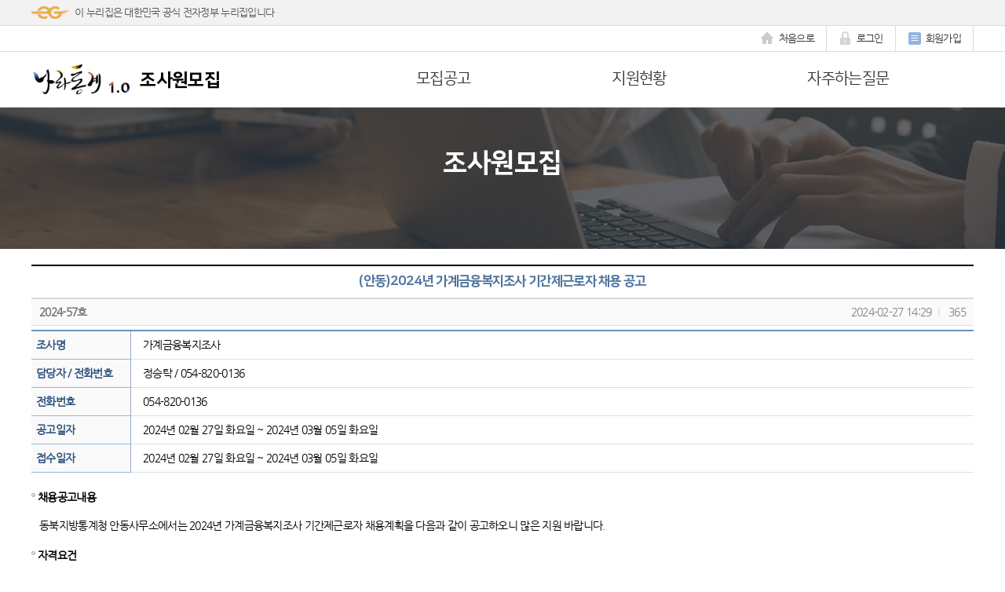

--- FILE ---
content_type: text/html; charset=UTF-8
request_url: https://www.narastat.kr/gps/eem/epr/selectUserEmpmnPblancDetail.do?empmnNo=RKeqp3o/uUuKGfoZ1ZKN4A==
body_size: 67226
content:





















































<!DOCTYPE html PUBLIC "-//W3C//DTD XHTML 1.0 Transitional//EN" "http://www.w3.org/TR/xhtml1/DTD/xhtml1-transitional.dtd">

<html xmlns="http://www.w3.org/1999/xhtml" lang="ko" xml:lang="ko">
<head>
<meta http-equiv="Content-Type" content="text/html; charset=utf-8" />
<meta http-equiv="X-UA-Compatible" content="IE=9;" />
<meta http-equiv="X-UA-Compatible" content="IE=edge;" />
<title>&nbsp;나라통계 조사원모집</title>
<link rel="shortcut icon" href="/images/common/favicon_KOSTAT16x16.ico" />


 <!-- 로그인 안되어 있으면 --><!-- For Web Compatible W3C Test -->
<link rel="stylesheet" type="text/css" href="/css/gps/cmm/portal/webfont_nanum.css" />
<link rel="stylesheet" type="text/css" href="/css/gps/eem/default.css" />
<link rel="stylesheet" type="text/css" href="/css/gps/eem/base.css?Ver=1768748112624" />
<link rel="stylesheet" type="text/css" href="/css/gps/eem/research.css?Ver=1768748112624" />

<link rel="stylesheet" type="text/css" href="/css/gps/eem/table.css" />
<link rel="stylesheet" type="text/css" href="/css/gps/cmm/eps/layer.css" />

<link rel="stylesheet" type="text/css" href="/css/gps/eem/bbs.css" />

<link rel="stylesheet" type="text/css" href="/css/common/jquery/eps/jquery.ui.all.css"/>
<link rel="stylesheet" type="text/css" href="/css/common/jquery/eps/jquery.ui.theme.css"/>
<link rel="stylesheet" type="text/css" href="/css/common/jquery/eps/validationEngine.jquery.css" media="screen" title="no title" charset="utf-8"/>




<script type="text/javascript" src="/js/common/jquery/jquery.js"></script>
<script type="text/javascript" src="/js/gps/jquery.DOMWindow.js"></script>
<script type="text/javascript" src="/js/common/jquery/jquery.form.js"></script>
<script type="text/javascript" src="/js/common/jquery/jquery.ui.core.js"></script>
<script type="text/javascript" src="/js/common/jquery/jquery.ui.widget.js"></script>
<script type="text/javascript" src="/js/common/jquery/jquery.ui.datepicker.js"></script>
<script type="text/javascript" src="/js/common/jquery/jquery.validationEngine-ko.js"></script>
<script type="text/javascript" src="/js/common/jquery/jquery.validationEngine.js"></script>
<script type="text/javascript" src="/js/common/jquery/jquery.popupWindow.js"></script>
<script type="text/javascript" src="/js/common/jquery/NaraJQuery.js"></script>
<script type="text/javascript" src="/js/common/NaraCommon.js"></script>
<script type="text/javascript" src="/js/common/fms/EgovMultiFile.js"></script>
<script type="text/javascript" src="/js/gps/gpsCommon.js"></script>



						<script type="text/javascript">
						<!--
							
						//-->
						</script>
						
<script type="text/javascript">
	
		function actionLogout(){
			if (confirm("로그아웃 하시겠습니까?")) {
				parent.location.href="/gps/login/actionLogout.do";
			}
		}

		function fn_meta() {
			document.metaForm.submit();
		}

		function fn_ubis() {
			document.ubisForm.submit();
		}

		function fn_modifyUserPopup(){
			gfn_postPopupWin("userManageVO", "/gps/user/modifyUser.do", "회원정보",1024,768, "yes", "yes");
		}

		function fn_msgPopup(){
			gfn_postPopupWin("msgVO","/gps/eem/ejm/erm/selectEmpmnMsg.do","모집쪽지발송",510,500, "yes","no",0);
		}

	

	//2017.02.13) 'F5' key 를 이용한 리프레시 제한
	// 'LockF5' function 생성 위치 : /js/common/NaraCommon.js
	document.onkeydown = LockF5;

	$(function(){
		var serverSe = "naraext";
		var domain = 'www.narastat.kr';
		if ((serverSe == "naraint" || serverSe == "naraext") && domain == "svy.narastat.kr") {
			var protocol = location.protocol;
			if (protocol == "https:") {
				location.href = "http://"+domain+location.pathname+location.search;
			}
		}

		var exmnrAcntId = "";

		// 2020263715 == exmnr_acnt_id => exmnr임
		if( exmnrAcntId == "2020263715" || exmnrAcntId == "nurim1277" ){
			$(".lnb_menu ul").append("<span onclick=\"fn_eem();\" class=\"_abcbtn disbtn\" title=\"모집시스템\"><span class=\"_a\"></span><span class=\"_b\">모집시스템</span><span class=\"_c\"></span></span>");
		}
		
	});

	//프리컴파일 (동적)전역변수 설정 (팝업창 열릴때마다 동적변수에 값설정)
	var pMaxCreatCnt = 1000;
	for(var i=1; i<=pMaxCreatCnt; i++){
		eval('var popUpScrin'+i+';');
	}
	console.warn('(동적)전역변수 '+pMaxCreatCnt+'개 생성완료');

	//프리컴파일 실행
	var urlTotCnt = 0, urlCallCnt = 0; //전체건수, 실행건수
	var pCreatCnt = 0, pCloseCnt = 0; //팝업생성개수, 팝업닫힘개수
	var lazySec = 0; //지연실행(초), 호출간격 있어야 디도스 의심없음, 보안팀에 의한 IP차단 방지
	function fn_eem(){
		var dt = [
			{'url':'/gps/eem/index.do?menuId=0010001100912493&leftMenuId=0010001100912493'}
			,{'url':'/gps/eem/login/eemLoginUsr.do?leftMenuId=0010001100912493&menuId=00100011009124932517&bbsId='}
			,{'url':'/gps/eem/login/userAgreementConfirm.do?leftMenuId=0010001100912493&menuId=00100011009124932514&bbsId='}
			,{'url':'/gps/eem/login/idSearchUser.do?leftMenuId=0010001100912493&menuId=00100011009124932580'}
			,{'url':'/gps/eem/login/passwordReissueUser.do?leftMenuId=0010001100912493&menuId=00100011009124932581'}
			,{'url':'/gps/eem/epr/selectUserEmpmnPblancList.do?menuId=00100011009124932510&leftMenuId=0010001100912493&bbsId='}
			,{'url':'/gps/eem/epr/selectUserEmpmnPblancRceptSttus.do?menuId=00100011009124932513&leftMenuId=0010001100912493&bbsId='}
			,{'url':'/gps/bbs/selectBbsList.do?menuId=00100011009124932537&leftMenuId=0010001100912493&bbsId=NARA141'}
			,{'url':'/gps/eem/epr/selectUserEmpmnPblancDetail.do?menuId=0010001100912493&leftMenuId=0010001100912493&empmnNo=2016-504'}
			,{'url':'/gps/bbs/selectBbsDetail.do?menuId=00100011009124932537&leftMenuId=0010001100912493&bbsId=NARA141&bbsSn=1'}
			//,{'url':'/gps/eem/ejm/erm/selectEmpmnResultListPopup.do'}
		];

		var arr = new Array(dt.length);
		for(var i = 0 ; i<arr.length; i++){
			arr[i]=i;
		}

		for(var i = 0 ; i<arr.length; i++){
			var p = parseInt(Math.random()*dt.length);
			var tmp = arr[i];
			arr[i] = arr[p];
			arr[p] = tmp;
		}

		//변수 초기화
		urlTotCnt = 0, urlCallCnt = 0, pCreatCnt = 0, pCloseCnt = 0;
		for(var i=1; i<=dt.length; i++){
			eval('popUpScrin'+i+' = null;');
		}

		urlTotCnt = dt.length;
		alert('[프리컴파일] '+urlTotCnt+'건 URL 호출시작합니다.');

		var sDate = new Date();
		var ee = 0;
		function start(_aa){
			if(_aa < urlTotCnt){
				setTimeout(function(){
					var tmpNum = Number(arr[_aa]);
					_aa++;
					urlCallCnt = _aa;

					lazySec = parseInt(Math.random()*14000) +4000;
					var _lazySec = Number(lazySec/1000).toFixed(1) + '초';
					popUpScrin = window.open(dt[tmpNum].url, '_blank', 'width=1300, height=800, scroolbars, resizable');
					pCreatCnt++;

					//console.log(_aa);
		 			console.log('[Run:'+urlCallCnt+', Total:'+urlTotCnt+'] '+dt[tmpNum].url+' (지연:'+_lazySec+')');

					eval('popUpScrin'+pCreatCnt+' = popUpScrin;');
					popUpScrin.focus();

					if(urlCallCnt == urlTotCnt){
						alert('호출이 끝났습니다.\n호출건수 : '+urlCallCnt+'\n실행시간 : '+getRunTime(sDate, 'print'));
					}

					start(_aa);
				}, lazySec);
			}
			popupClose();
		}

		start(0);

		//팝업창 닫기
		function popupClose(){
			var _pCloseCnt = 0; //팝업창 닫은갯수

			//현재 팝업창 제외한 팝업창들 닫기
			for(var i=1; i < pCreatCnt; i++){
				var _popUpScrin = eval('popUpScrin'+i); //팝업화면 변수
				var _loadingVisible = false; //로딩바 보이는 여부

				if(_popUpScrin.document && _popUpScrin.document.getElementById('displayBox')){
					_loadingVisible = true;
				}

				if(_popUpScrin && !_popUpScrin.closed && !_loadingVisible){
					_popUpScrin.close();
					_pCloseCnt++;
				}
			}
			pCloseCnt +=  _pCloseCnt;

			//프리컴파일 종료시 모든팝업 닫기
			if(pCreatCnt == dt.length){
				//팝업창들 모두닫기
				for(var i=1; i <= pCreatCnt; i++){
					var _popUpScrin = eval('popUpScrin'+i);

					if(_popUpScrin && !_popUpScrin.closed){
						_popUpScrin.close();
						_pCloseCnt++;
					}
				}
				pCloseCnt +=  _pCloseCnt;

				console.warn('[프리컴파일] ===> 팝업창 자동닫기 : '+_pCloseCnt+' (총 생성:'+pCreatCnt+', 총 닫기:'+pCloseCnt+')');
			}
		}
	}

	//실행시간 리턴
	function getRunTime(_sDate, gubun){
		var rtnVal = '';
		var eDate = new Date();
		var _hour = '';
		var _minute = '';
		var _second = '';
		var _msecond = '';

		if(_sDate){
			_msecond = eDate.getTime() - _sDate.getTime();
			_hour  = Math.floor(_msecond / 1000 / 60 / 60);
			_minute  = Math.floor(_msecond  / 1000 / 60) - (_hour * 60);
			_second  = Math.floor(_msecond  / 1000) - (_hour * 3600) - (_minute * 60);

			if(gubun == 'print'){ //경과시간(ex : 1시 23분 45초)
				if(_hour > 0){
					rtnVal = _hour + '시 ' + _minute + '분 ' + _second + '초';
				}else if(_minute  > 0){
					rtnVal = _minute + '분 ' + _second + '초';
				}else if(_second > 0){
					rtnVal = _second + '초';
				}
			}else if(gubun == 'sec'){ //경과초(ex : 124)
				if(_hour > 0){
					rtnVal = _hour * 3600;
				}
				if(_minute > 0){
					rtnVal = Number(rtnVal) + (_minute * 60);
				}
				if(_second > 0){
					rtnVal = Number(rtnVal) + _second;
				}
			}
		}
		return rtnVal;
	}

	
	var isshift = false;
	var userStrokes = false;
	var is_capslockon=false;

	function checkShiftUp(e) {
		if (e.which && e.which == 16) {
			isshift = false;
		}
	}

	function checkShiftDown(e) {
		var down_keyCode=0;
		if (e.which && e.which == 16) {
			isshift = true;
		}
		if (window.event) {
			down_keyCode = e.keyCode;
		} else if (e.which) {
			down_keyCode = e.which;
		}

		if (down_keyCode && down_keyCode == 20) {
			if (!is_capslockon) {
				is_capslockon=true;
				show(e.target.id, 'on_capslock');
				setTimeout("hide('on_capslock')",1500);
			} else {
				is_capslockon=false;
				hide('on_capslock');
			}
		}
	}

	function checkEnt(e) {
		if (window.event) { // IE
			myKeyCode = e.keyCode;
			myShiftKey = e.shiftKey;
		} else if (e.which) { // netscape ff opera
			myKeyCode = e.which;
			myShiftKey = isshift;
		}
	}

	function capslockevt(e) {
		userStrokes = true;
		var myKeyCode = 0;
		var myShiftKey = false;
		if (window.event) { // IE
			myKeyCode = e.keyCode;
			myShiftKey = e.shiftKey;
		} else if (e.which) { // netscape ff opera
			myKeyCode = e.which;
			myShiftKey = isshift;
		}
		if ((myKeyCode >= 65 && myKeyCode <= 90) && !myShiftKey) {
			is_capslockon=true;
			show(e.target.id, 'on_capslock');
			setTimeout("hide('on_capslock')",3000);
		} else if ((myKeyCode >= 97 && myKeyCode <= 122) && myShiftKey) {
			is_capslockon=true;
			show(e.target.id, 'on_capslock');
			setTimeout("hide('on_capslock')",3000);
		} else {
			is_capslockon=false;
			setTimeout("hide('on_capslock')",1500);
		}
	}


	
	function show(target, id) {
		var el = $("#"+target);
		var e = $("#"+id);
		if (e != null) {
			$("#"+id).css("left", el.offset().left);
			$("#"+id).css("top", el.offset().top + $("#"+target).height()+4);
			$("#"+id).show();
		}
	}


	
	function hide(id) {
		var e = $("#"+id);
		if (e != null) {
			$("#"+id).hide();
		}
	}

	
	function fn_loginUpOpen(){
		var sumHeight = $("#header").height()+$(".top_visual").height()+$("#subpageMenu").height()+$("#subpageContents").height()+$(".footer").height()+50;
		var windowHeight = $(window).height();

		if(sumHeight > windowHeight) sumHeight;
		else sumHeight = windowHeight;

		$("#popLayer2").height(sumHeight);
		$("#popLayer2").fadeIn();
		$(window).scrollTop(0);
	}

	var loginFormTag2 = "";

	
	function fn_loginUpClose(cancleAt){
		$("#popLayer2").fadeOut(function() {
			if (cancleAt == "Y") {
				$("#popLayer2 > .pop_inner").empty();
				$("#popLayer2 > .pop_inner").append(loginFormTag2);
			}
		});
	}

	
	function fn_essLogin() {
		var domain = 'www.narastat.kr';
		var serverSe = "naraext";

		var returnUrl = $("#returnUrl").val();
		var menuId = $("#menuId").val();
		var leftMenuId = $("#leftMenuId").val();
		var empmnNo = $("#empmnNo").val();

		if(serverSe == "naradev") {
			var aesUtil = new AesUtil(keySize, iterationCount);
			$("#exmnrVO").find("#exmnrLoginId").val(aesUtil.encrypt(salt, iv, passPhrase, $("#id1").val()));
			$("#exmnrVO").find("#exmnrLoginPassword").val(aesUtil.encrypt(salt, iv, passPhrase, $("#password2").val()));
		} else {
			$("#exmnrVO").find("#exmnrLoginId").val($("#id1").val());
			$("#exmnrVO").find("#exmnrLoginPassword").val($("#password2").val());
		}

		if(returnUrl != undefined && returnUrl != null && returnUrl != ""){
			$("#exmnrVO").find("#exmnrReturnUrl").val(returnUrl);
			$("#exmnrVO").find("#exmnrMenuId").val(menuId);
			$("#exmnrVO").find("#exmnrLeftMenuId").val(leftMenuId);
			$("#exmnrVO").find("#returnMenuId").val(menuId);
			$("#exmnrVO").find("#returnLeftMenuId").val(leftMenuId);
			$("#exmnrVO").find("#exmnrEmpmnNo").val(empmnNo);
		}

		if(!fn_loginLoding('#exmnrVO')) return false;

		$.ajax({
			type: "POST",
			url:'/gps/eem/login/eemChkLoggedIn.do',
			data:$('#exmnrVO').serialize(),
			dataType:"json",
			success: function(response) {
				if( response.loggedIn == "true" ){
					if(confirm("이미 접속중입니다. 기존의 접속을 종료하시겠습니까?")){
						if (domain == "svy.narastat.kr") {
							JQ_request("exmnrVO", "https://"+domain+"/gps/eem/login/actionLogin.do");
						} else {
							JQ_request("exmnrVO", "/gps/eem/login/actionLogin.do");
						}
					} else {
						fn_loginUpClose("Y");
					}
				}else{
					if (domain == "svy.narastat.kr") {
						JQ_request("exmnrVO", "https://"+domain+"/gps/eem/login/actionLogin.do");
					} else {
						JQ_request("exmnrVO", "/gps/eem/login/actionLogin.do");
					}
				}
			},
			error : function (request,status, error) {
				alert("에러가 발생했습니다!");
			}
		});
	}
	function fn_loginPgeMove(){
		location.href = "/gps/login/gpsLoginUsr.do?leftMenuId=0010001100122&menuId=0010001100122123&exmnr=T&previousPage=exmnr&bbsId=";
	}
	
	function fn_loginLoding(form){

		$.validationEngine.onSubmitValid = true;
		if($.validationEngine.submitValidation(form,$.validationEngine.settings)){   //validation에 위반됨
			$.validationEngine.settings.failure && $.validationEngine.settings.failure();
			$(this).delay(5000,function(){
				$.validationEngine.closePrompt(".formError",true)
			});
			return false;
		}

		loginFormTag2 = $("#popLayer2 > .pop_inner > .pop_login").clone();

		$(".tit_line_b").css("margin", "20px auto 0px auto");
		$(".login_area").empty();

		var html = "";
		html += "<div style='text-align: center; margin-top:20px;'>";
		html += "<p><img src='/images/gps/cmm/portal/common/mov_loading1.gif' /></p>";
		html += "<p style='margin-top:20px; font-size:14px; font-weight:bold;'>로그인 중입니다.</p>";
		html += "<p style='font-size:14px; font-weight:bold;'>잠시 기다려 주시기 바랍니다.</p>";
		html += "</div>";
		$(".login_area").prepend(html);
		$(".btn_close").removeAttr("onclick").removeAttr("href");

		return true;
	}
</script>
</head>
<form id="msgVO" name="msgVO">
	<input type="hidden" name="exmnrId" value=""/>
	<input type="hidden" name="exmnrAcntId" value=""/>
	<input type="hidden" name="nm" value=""/>
	<input type="hidden" name="msgTy" value="R"/>
</form>
<body id="esmBody">
<!-- quick_navigation start -->
<div id="quick_navigation">
<h2>메뉴 바로가기</h2>
	<ul>
		<li><a href="#header">메인 메뉴</a></li>
		<li><a href="#eemContents">본문 내용</a></li>
	</ul>
</div>
<!-- quick_navigation end -->
<div id="wrap">
	<!-- header start -->
	<div id="header">
		
	<div class="lnb" id="lnb_nurizib">
		<div class="cover">
            <div class="lnb_cover">
                <p class="nurizib">이 누리집은 대한민국 공식 전자정부 누리집입니다</p>
            </div>
        </div>
	</div>
		<div class="lnb">
			<div class="cover">
			
				
					<div class="lnb_menu">
						<ul>
							<li class="lnbmu"><a href="/gps/eem/index.do?menuId=0010001100912493&amp;leftMenuId=0010001100912493"><span class="ico_home"></span>처음으로</a></li>
							<li class="lnbmu">
<!--								<a href="/gps/eem/login/eemLoginUsr.do?leftMenuId=0010001100912493&menuId=00100011009124932517"><span class="ico_logout"></span>로그인</a>-->
								
								 <!--  <a href="javascript:void(0)" onclick="fn_loginUpOpen()"><span class="ico_logout"></span>로그인</a> 
								 -->
								<a href="javascript:void(0)" onclick="fn_loginPgeMove();"><span class="ico_logout"></span>로그인</a>
								
							</li>
							<li class="lnbmu"><a href="/gps/eem/login/userAgreementConfirm.do?leftMenuId=0010001100912493&menuId=00100011009124932514"><span class="ico_modify"></span>회원가입</a></li>
						</ul>
					</div>
				
				
			
			</div>
		</div>
		<div class="header_top">
			<div class="h_cover">
				<div class="hearder_logo">
					<a href="/gps/eem/index.do?menuId=0010001100912493&leftMenuId=0010001100912493">
						<!-- <img src="/images/gps/eem/research/img_logo_top.gif" alt="나라통계" title="나라통계 홈으로" /> -->
						<img src="/images/gps/eem/research/img_logo_top10.jpg" alt="나라통계 1.0" title="나라통계 홈으로" />
					</a>
					<a href="/gps/eem/epr/selectUserEmpmnPblancList.do?menuId=0010001100912493&leftMenuId=0010001100912493">
						<span class="logo2">조사원모집</span>
					</a>
				</div>
				<div class="gnb">
					<ul>
						<li><a href="/gps/eem/epr/selectUserEmpmnPblancList.do?menuId=00100011009124932510&leftMenuId=0010001100912493" class="menu_title">모집공고</a></li>
						<li><a href="/gps/eem/epr/selectUserEmpmnPblancRceptSttus.do?menuId=00100011009124932513&leftMenuId=0010001100912493" class="menu_title">지원현황</a></li>
						<li><a href="/gps/bbs/selectBbsList.do?menuId=00100011009124932537&leftMenuId=0010001100912493&bbsId=NARA141" class="menu_title">자주하는질문</a></li>
					</ul>
				</div>
			</div>
		</div>
	</div>

	
        
            <form id="exmnrVO"  name="exmnrVO" method="post">
                <input type="submit" class="hidden" />
                <input type="hidden" id="exmnrLoginId" name="exmnrLoginId"/>
                <input type="hidden" id="exmnrLoginPassword" name="exmnrLoginPassword"/>
                <input type="hidden" id="exmnrReturnUrl" name="returnUrl" value="/gps/eem/epr/selectUserEmpmnPblancList.do"/>
                <input type="hidden" id="exmnrMenuId" name="menuId" value="0010001100912493"/>
                <input type="hidden" id="exmnrLeftMenuId" name="leftMenuId" value="0010001100912493"/>
                <input type="hidden" id="returnMenuId" name="returnMenuId" value="0010001100912493"/>
                <input type="hidden" id="returnLeftMenuId" name="returnLeftMenuId" value="0010001100912493"/>
                <input type="hidden" id="exmnrEmpmnNo" name="empmnNo"/>

                <!-- '모집공고 지원회원' 팝업 레이어 -->
                <div id="popLayer2" style="display:none;" class="pop_layer" >
                    <div class="pop_inner">
                        <div class="pop_login">
                            <p class="pop_title"><b>모집공고지원회원</b> 로그인</p>
                            <p class="tit_line_b"></p>
                            <div class="login_area">
                                <div class="input_area">
                                    <p><label><input type='text' id='id1' name='id1' class='id validate[required,length[1,20]]' onfocus="this.className='id1 validate[required,length[1,20]]'" onblur="if ( this.value == '' ) { this.className='id validate[required,length[1,25]]' }" onkeypress="if(event.keyCode==13){fn_essLogin();return false;}" maxlength='25' style='width:265px;' title='아이디'/></label></p>
                                    <p><label><input type='password' id='password2' name='password2' class='pw validate[required,length[1,25]]' onfocus="this.className='pw1 validate[required,length[1,25]]'" onblur="if ( this.value == '' ) { this.className='pw validate[required,length[1,25]]' }" onkeypress="if(event.keyCode==13){fn_essLogin();return false;} capslockevt(event);" onkeyup="checkShiftUp(event);" onkeydown="checkShiftDown(event);" maxlength='25' style='width:265px;' title='비밀번호'/></label></p>
                                </div>
                                <div class="btn_area">
                                    <a href="javascript:void(0)" onclick="fn_essLogin();" class="btn_login" title="로그인">로그인</a>
                                </div>
                                <p class="btn_join_find">
                                    <a id="usrJoin1" href="/gps/eem/login/userAgreementConfirm.do?leftMenuId=0010001100912493&menuId=00100011009124932514" class="btn_join" style="width:147px;" title="회원가입">회원가입</a>
                                    <span class="btn_join2" style="width:200px;">
                                        <a href="/gps/eem/login/idSearchUser.do?leftMenuId=0010001100912493&menuId=00100011009124932580" title="아이디 찾기">아이디</a>/
                                        <a href="/gps/eem/login/passwordReissueUser.do?leftMenuId=0010001100912493&menuId=00100011009124932581" title="비밀번호 찾기">비밀번호</a>찾기
                                    </span>
                                </p>
                            </div>
                            <p class="pop_close"><a href="javascript:void(0)" onclick="fn_loginUpClose()" class="btn_close" title="로그인창 닫기"><span class="hidden">닫기</span></a></p>
                        </div>
                    </div>
                </div>
            </form>

			<!-- CAPS LOCK 안내 툴팁 -->
			<div class="ly_v2" id="on_capslock" style="display: none;">
				<div class="ly_box">
					<span style="font-weight:bold; color:#f9df33">Caps Lock</span>이 켜져 있습니다.
				</div>
				<span class="sp ly_point"></span>
			</div>
			<!--// CAPS LOCK 안내 툴팁 마침 -->
        
	
<script type="text/javascript">
<!--
function topShowStatLayer(val) {
	var LayerName;
	var menuLength = 0;
	for (var i=1;i<=menuLength;i++) {
		LayerName = "topSubMenuLayer"+i;
		if (i==val) {
			document.getElementById(LayerName).style.display = "block";
			subTopStatMenuImage(0);
		} else {
			if($("#"+LayerName).length > 0) {
				document.getElementById(LayerName).style.display = "none";
			}
		}
	}
}

function topStatMenuImage(val) {
	statMenuImg = "#" + "topStatMenuImg";
	OverMenuImg = "#" + "topOverMenuImg";
	
	
}

function topStatMenuImageOut() {
	statMenuImg = "#" + "topStatMenuImg";
	OverMenuImg = "#" + "topOverMenuImg";
	
	
}

function subTopStatMenuImage(val) {
	statMenuImg = "#" + "topStatMenuImg";
	OverMenuImg = "#" + "topOverMenuImg";

	
}

function subTopStatMenuImageOut() {
	statMenuImg = "#" + "topStatMenuImg";
	OverMenuImg = "#" + "topOverMenuImg";
	
}

function fn_searchSubmit(){
	var frm = document.search_form;
	//frm.query.value = document.getElementById("keyword").value;
	JQ_setValueObj("query", JQ_getValueObj("keyword"));
	window.open('',"Search","");
	frm.action = "/wsn/search.do";
	frm.target = "Search";
	frm.method = "post";
	frm.submit();
}
//-->
</script>

	
	<div class="top_visual">
		<form id="menuManageVO" action="/gps/eem/epr/selectUserEmpmnPblancDetail.do?empmnNo=RKeqp3o/uUuKGfoZ1ZKN4A==" method="post" onsubmit="return false;">
		<input type="submit" class="hidden" />
<!--		<input id="menuId" name="menuId" type="hidden" value=""/>-->
			<div class="bg_cover">
				<div class="visual_contents">
					
						
						
						
						
							<div class="top_title">조사원모집<p class="txt"></p></div>
						
					
				</div>
			</div>
		</form>
	</div>
	<!-- header end -->
	

<script type="text/javascript">
<!--	
	function leftStatMenuImage(val) {
		statMenuImg = "#" + "leftStatMenuImg";
		OverMenuImg = "#" + "leftOverMenuImg";
		
	}

	function leftStatMenuImageOut() {
		statMenuImg = "#" + "leftStatMenuImg";
		OverMenuImg = "#" + "leftOverMenuImg";
		
	}
//-->
</script>

	


	
	<!-- subpage layer start -->
	<!-- sub container start -->
	<div id="sub_container">
		<!-- subpage container start -->
		<div id="subpageContainer" class="eemSubpageContainerWidth" style="width:1200px;">
			<!-- sub menu start -->
			<div id="subpageMenu" class="eemSubpageMenuWidth" style="width:1200px;">
			</div>
			<!-- sub menu end -->
			<!-- content start -->
			<div id="subpageContents" class="eemSubpageContentsWidth pb30" style="width:1200px;">
		
	
	




<style type="text/css">
	/* 약관재동의 레이어 팝업 css */
	.agree_modal{display: none; position:fixed; z-index: 1; padding-top: 100px; left: 0px; top: 0px; width: 100%; height: 100%; overflow: auto; background-color:rgb(0,0,0); background-color:rgba(0,0,0,0.4); font-family:"Dodum", "돋움", sans-serif; letter-spacing:-0.075em; font-weight: normal; }
	.pop_agree {margin:107px auto; padding:0 20px; width:420px; height:280px; border:4px solid #245b90; border-radius:10px; -webkit-border-radius:10px; -moz-border-radius:10px; -o-border-radius:10px; -ms-border-radius:10px; background: #fff; transform: translateX(4%); line-height:140%;}
	.pop_agree .p_title {padding:8px 0; text-align:center; font-family:"Dodum", "돋움", sans-serif;font-weight:bold; font-size:18px; color:#1e3b7f; letter-spacing:-0.05em; border-bottom:1px solid #d8e0e7;}
	.pop_agree .p_cont {overflow:hidden; border-bottom:1px solid #d8e0e7;}
	.pop_agree .p_cont dt span.hid {visibility: hidden; color:fff; text-indent:-999px;}
	.pop_agree .p_cont dd.txt {width: 100%; height: 100%; float:left; padding:10px 0 15px 0px; font-family:"Dodum", "돋움", sans-serif; letter-spacing:-0.075em; font-size:14px; color:#656565; line-height:21px;}
	.pop_agree .p_cont dd.p_cont_pop {padding: 15px 0px 10px 9px; font-size: 14px}
	.pop_agree .p_btn {text-align:right; margin-top:10px;}
	.pop_agree .p_btn a {display:inline-block; margin:0 2px;}
	.pop_agree .p_btn a.btn_confirm {border:1px solid #12508c; background:#266bae; padding:4px 15px; color:#fff; font-family:"Dodum", "돋움", sans-serif;font-weight:bold;letter-spacing:-0.075em; font-size:15px;}
	.pop_agree .p_btn a.btn_confirm:hover {background:#115393;}
	.pop_agree .p_btn a.btn_cancel {border:1px solid #6d8ea5; background:#7fa1b9; padding:4px 15px; color:#fff; font-family:"Dodum", "돋움", sans-serif;font-weight:bold;letter-spacing:-0.075em; font-size:15px;}
	.pop_agree .p_btn a.btn_cancel:hover {background:#6188a4;}

	/* 중복회원 레이어 팝업 css */
	.dplct_modal{display: none; position:fixed; z-index: 1; padding-top: 100px; left: 0px; top: 0px; width: 100%; height: 100%; overflow: auto; background-color:rgb(0,0,0); background-color:rgba(0,0,0,0.4); font-family:"Dodum", "돋움", sans-serif; letter-spacing:-0.075em; font-weight: normal; }
	.dplct_modal dl dt, dl,dd{ line-height:2em; }
	.pop_dplct {margin:107px auto; padding:0 20px; width:620px; border:4px solid #245b90; border-radius:10px; -webkit-border-radius:10px; -moz-border-radius:10px; -o-border-radius:10px; -ms-border-radius:10px; background: #fff; transform: translateX(4%); line-height:140%;}
	.pop_dplct .p_title {margin:10px 0px 8px 0px; padding:8px 0; text-align:center; font-family:"Dodum", "돋움", sans-serif; font-weight:bold; font-size:24px; color:#1e3b7f; letter-spacing:-0.05em; border-bottom:1px solid #d8e0e7;}
	.pop_dplct .p_subtitle {padding:8px 0; text-align:center; font-family:"Dodum", "돋움", sans-serif; font-weight:bold; font-size:20px; color:#1e3b7f; letter-spacing:-0.05em;}
	.pop_dplct .p_cont {width: 100%; margin-bottom: 10px; float:left; overflow:hidden; border-bottom:1px solid #d8e0e7;}
	.pop_dplct .p_cont dd.p_cont_pop {padding: 15px 0px 10px 21px; font-size: 17px; }
	.pop_dplct .p_btn {height: 130px; text-align:center; margin-top:20px;}
	.pop_dplct .p_btn a {display:inline-block; margin:0 2px;}
	.pop_dplct .p_btn a.btn_unity {border:1px solid #12508c; background:#266bae; padding:4px 15px; color:#fff; font-family:"Dodum", "돋움", sans-serif;font-weight:bold;letter-spacing:-0.075em; font-size:15px;}
	.pop_dplct .p_btn a.btn_unity:hover {background:#115393;}
	.pop_dplct .p_btn a.btn_logout {border:1px solid #6d8ea5; background:#7fa1b9; padding:4px 15px; color:#fff; font-family:"Dodum", "돋움", sans-serif;font-weight:bold;letter-spacing:-0.075em; font-size:15px;}
	.pop_dplct .p_btn a.btn_logut:hover {background:#6188a4;}

	/*font style */
	.f_bold_black {font-family:"Dodum", "돋움", sans-serif;font-weight:bold;letter-spacing:-0.075em; color:#333}
	.f_bold_blue {font-family:"Dodum", "돋움", sans-serif;font-weight:bold;letter-spacing:-0.075em; color:#0f5eab}
	.f_bold_red_f_unline {font-family:"Dodum", "돋움", sans-serif;font-weight:bold;letter-spacing:-0.075em; color:#f33926; text-decoration:underline;}
</style>

<script type="text/javascript" src="/js/sps/sds/edm/aes.js"></script>
<script type="text/javascript" src="/js/sps/sds/edm/aesKey.js"></script>
<script type="text/javascript" src="/js/sps/sds/edm/AesUtil.js"></script>
<script type="text/javascript" src="/js/sps/sds/edm/pbkdf2.js"></script>


<script type="text/javaScript">
<!--
	var form;
	var jdgmnResultSe;	// 승인심사결과구분
	/*
	* EmpmnPblancRegistDetail		// 모집공고등록상세
	* EmpmnIemTmplatDetail			// 모집항목템플릿상세
	* EmpmnIemTmplatDetailPreView	// 모집항목템플릿상세>미리보기
	*/
	var pageName = "";
	if(pageName == "")
		pageName = "EmpmnPblancRegistDetail";

	var prdctnArray;
	var bndePblancAt = "N";

	JQ_setValidation('empmnPblancVO');
	JQ_onload();

	
	$(function(){
		

		
		
		
			
			// 중복 회원이 존재하는 경우
			
		
		
			var aesUtil = new AesUtil(keySize, iterationCount);
			$("#empmnPblancVO").find("#empmnNo").val(aesUtil.encrypt(salt, iv, passPhrase, $("#empmnNo").val()));
		
		//메시징처리
		topStatMenuImage(0);
		openPopup();
		popupLayer();
	});

	
	function popupLayer() {
		
	}

	
	function closeLayer(a) {
		a = Number(a.replace("close",""));
		var target = a;
		
	}

	
	function openPopup(){
		
	}


	
	function getCookie(name){
		var Found = false;
		var start,end;
		var i = 0;
		while(i<=document.cookie.length){
			start = i;
			end = start+name.length;
			if(document.cookie.substring(start,end) == name){
				Found = true;
				break;
			}
			i++;
		}
	
		if(Found = true){
			start = end+1;
			end = document.cookie.indexOf(";",start);
			if(end < start){
				end = document.cookie.length;
			}
			return document.cookie.substring(start,end);
		}
		return "";
	}

	
	function fn_agree(val) {
		if( val == "1" ){
			//window.location = "/gps/eem/login/userAgreementConfirm.do?pageInfo=R&menuId=00100011009124932513&leftMenuId=0010001100912493";
			$.ajax({
				type: "POST",
				url:'/gps/secsn/simpleActStplatAgre.do',
				data:$('#stplatAgreForm').serialize(),
				dataType:"json",
				success: function(response) {
					if( response.result == "1" ){
						alert("약관동의가 완료되었습니다.");
						$("#agree_modal").css("display","none");
					}else{
						alert("처리중 오류가 발생하였습니다.");
					}
				},
				error : function (request,status, error) {
					alert("에러가 발생했습니다!");
				}
			});
		}else{
			$("#agree_modal").css("display","none");
			
			
		}
	}

	
	function fn_agreePopup() {
		popup("/gps/contents/guidance/agreementExmnrPopup.do", "[이용약관][개인정보 수집/이용동의]", 780, 740, "yes", "no");
	}

	function fn_exmnrUnity(){

		JQ_setProcessMsg(); // 로딩창 생성
		
		$.ajax({
			type: "POST",
			url:'/gps/eem/exmnrUnity.do',
			data:[
					{name : "exmnrId",	value : $("#exmnrId").val()		},
					{name : "exmnrNm", 	value : $("#exmnrNm").val()		},
					{name : "moblphon",	value : $("#moblphon").val()	},
					{name : "email",	value : $("#email").val()		}
				],
			dataType:"json",
			success: function(response) {
				JQ_setProcessMsg_delete(); // 로딩창 제거
				
				if( response.unityResult == "SUCCESS" ){
					alert("계정 통합이 완료되었습니다.");
					$("#dplct_modal").css("display","none");
				}else{
					alert("처리중 오류가 발생하였습니다.");
				}
			},
			error : function (request,status, error) {
				JQ_setProcessMsg_delete(); // 로딩창 제거
				alert("에러가 발생했습니다!");
			}
		});
	}
	
	
	function fncPageOnload(){

		// 1. 로그인 시 문제가 있는 경우 메시지 출력
		
		
		form = document.viewForm;
		jdgmnResultSe = "4";

		// 승인신청, 승인 된 내역은 폼 비활성화		
		if(jdgmnResultSe == "2" || jdgmnResultSe == "3" || jdgmnResultSe == "4")
			fn_fomDisable(form);

		// result Message
		

		// 공고유형 비활성
		$("#tr_pblancTy").attr({style:'display:none'});

		// 일괄모집 모집인력 특화
		prdctnArray = [];
		var prdctnInfo = {};

		var empmnSe = "";
		var empmnSeNm = "";
		var nmprCo = ""; // 모집인원
		var rceptCo = ""; // 접수인원
		var empmnBeginDe, empmnEndDe;

		if(bndePblancAt == "Y"){
			
				if( "" == ""){
					prdctnInfo.prdctnId = "";
					prdctnInfo.prdctnIdNm = "";
					prdctnInfo.empmnBeginDe = "".substring(5).replace("-",".");
					prdctnInfo.empmnEndDe = "".substring(5).replace("-",".");
					prdctnInfo.empmnSe = empmnSe.slice(0, empmnSe.length-1);
					prdctnInfo.empmnSeNm = empmnSeNm.slice(0, empmnSeNm.length-1);
					prdctnInfo.nmprCo = nmprCo.slice(0, nmprCo.length-1);
					prdctnInfo.rceptCo = rceptCo.slice(0, rceptCo.length-1);
					prdctnArray.push(prdctnInfo);
					// 적재 후 초기화
					prdctnInfo = {};
					empmnSe = "";
					empmnSeNm = "";
					nmprCo = "";
					rceptCo = "";
				}else{
					empmnSe += "01" + "^";
					empmnSeNm += "예비조사원" + "^";
					nmprCo += "0" + "^";
					rceptCo += "" + "^";
				}
			
				if( "" == ""){
					prdctnInfo.prdctnId = "";
					prdctnInfo.prdctnIdNm = "";
					prdctnInfo.empmnBeginDe = "".substring(5).replace("-",".");
					prdctnInfo.empmnEndDe = "".substring(5).replace("-",".");
					prdctnInfo.empmnSe = empmnSe.slice(0, empmnSe.length-1);
					prdctnInfo.empmnSeNm = empmnSeNm.slice(0, empmnSeNm.length-1);
					prdctnInfo.nmprCo = nmprCo.slice(0, nmprCo.length-1);
					prdctnInfo.rceptCo = rceptCo.slice(0, rceptCo.length-1);
					prdctnArray.push(prdctnInfo);
					// 적재 후 초기화
					prdctnInfo = {};
					empmnSe = "";
					empmnSeNm = "";
					nmprCo = "";
					rceptCo = "";
				}else{
					empmnSe += "02" + "^";
					empmnSeNm += "조사원" + "^";
					nmprCo += "0" + "^";
					rceptCo += "" + "^";
				}
			
				if( "" == ""){
					prdctnInfo.prdctnId = "";
					prdctnInfo.prdctnIdNm = "";
					prdctnInfo.empmnBeginDe = "".substring(5).replace("-",".");
					prdctnInfo.empmnEndDe = "".substring(5).replace("-",".");
					prdctnInfo.empmnSe = empmnSe.slice(0, empmnSe.length-1);
					prdctnInfo.empmnSeNm = empmnSeNm.slice(0, empmnSeNm.length-1);
					prdctnInfo.nmprCo = nmprCo.slice(0, nmprCo.length-1);
					prdctnInfo.rceptCo = rceptCo.slice(0, rceptCo.length-1);
					prdctnArray.push(prdctnInfo);
					// 적재 후 초기화
					prdctnInfo = {};
					empmnSe = "";
					empmnSeNm = "";
					nmprCo = "";
					rceptCo = "";
				}else{
					empmnSe += "03" + "^";
					empmnSeNm += "내검원" + "^";
					nmprCo += "1" + "^";
					rceptCo += "" + "^";
				}
			
				if( "" == ""){
					prdctnInfo.prdctnId = "";
					prdctnInfo.prdctnIdNm = "";
					prdctnInfo.empmnBeginDe = "".substring(5).replace("-",".");
					prdctnInfo.empmnEndDe = "".substring(5).replace("-",".");
					prdctnInfo.empmnSe = empmnSe.slice(0, empmnSe.length-1);
					prdctnInfo.empmnSeNm = empmnSeNm.slice(0, empmnSeNm.length-1);
					prdctnInfo.nmprCo = nmprCo.slice(0, nmprCo.length-1);
					prdctnInfo.rceptCo = rceptCo.slice(0, rceptCo.length-1);
					prdctnArray.push(prdctnInfo);
					// 적재 후 초기화
					prdctnInfo = {};
					empmnSe = "";
					empmnSeNm = "";
					nmprCo = "";
					rceptCo = "";
				}else{
					empmnSe += "04" + "^";
					empmnSeNm += "업무보조원" + "^";
					nmprCo += "0" + "^";
					rceptCo += "" + "^";
				}
			
				if( "" == ""){
					prdctnInfo.prdctnId = "";
					prdctnInfo.prdctnIdNm = "";
					prdctnInfo.empmnBeginDe = "".substring(5).replace("-",".");
					prdctnInfo.empmnEndDe = "".substring(5).replace("-",".");
					prdctnInfo.empmnSe = empmnSe.slice(0, empmnSe.length-1);
					prdctnInfo.empmnSeNm = empmnSeNm.slice(0, empmnSeNm.length-1);
					prdctnInfo.nmprCo = nmprCo.slice(0, nmprCo.length-1);
					prdctnInfo.rceptCo = rceptCo.slice(0, rceptCo.length-1);
					prdctnArray.push(prdctnInfo);
					// 적재 후 초기화
					prdctnInfo = {};
					empmnSe = "";
					empmnSeNm = "";
					nmprCo = "";
					rceptCo = "";
				}else{
					empmnSe += "05" + "^";
					empmnSeNm += "조사관리자" + "^";
					nmprCo += "1" + "^";
					rceptCo += "" + "^";
				}
			
				if( "" == ""){
					prdctnInfo.prdctnId = "";
					prdctnInfo.prdctnIdNm = "";
					prdctnInfo.empmnBeginDe = "".substring(5).replace("-",".");
					prdctnInfo.empmnEndDe = "".substring(5).replace("-",".");
					prdctnInfo.empmnSe = empmnSe.slice(0, empmnSe.length-1);
					prdctnInfo.empmnSeNm = empmnSeNm.slice(0, empmnSeNm.length-1);
					prdctnInfo.nmprCo = nmprCo.slice(0, nmprCo.length-1);
					prdctnInfo.rceptCo = rceptCo.slice(0, rceptCo.length-1);
					prdctnArray.push(prdctnInfo);
					// 적재 후 초기화
					prdctnInfo = {};
					empmnSe = "";
					empmnSeNm = "";
					nmprCo = "";
					rceptCo = "";
				}else{
					empmnSe += "06" + "^";
					empmnSeNm += "총관리자" + "^";
					nmprCo += "0" + "^";
					rceptCo += "" + "^";
				}
			
		}		

		$.each(prdctnArray, function(cnt,data){
			if( $("#empmnNo").val() == "2022-715" ){
				$("#bndeHnfAsignEmpmnSe").append("<th colspan='2'>예비조사원</th>");
				$("#bndeHnfAsignEmpmnSe").append("<th colspan='2'>행정자료 정비 및 산업·직업 자료 내용검토</th>");
				$("#bndeHnfAsignEmpmnSe").append("<th colspan='2'>행정자료 입수 업무보조</th>");
				$("#bndeHnfAsignEmpmnSe").append("<th colspan='2'>도면DB 활용 확대 검토</th>");
				$("#bndeHnfAsignEmpmnSe").append("<th colspan='2'>조사관리자</th>");
			}
			if(cnt == 0){
				$.each(data["empmnSeNm"].split("^"),function(c,empmnSeNm){
					if( $("#empmnNo").val() != "2022-715" ){
						$("#bndeHnfAsignEmpmnSe").append(
								"<th colspan='2'>" + empmnSeNm + "</th>" 
						);
					}
					$("#bndeHnfAsignInfo").append(
							//"<th>모집<br/>기간</th>" +
							"<th>모집<br/>인원</th>" + 
							"<th>접수<br/>인원</th>"
					);
				});
			}
			
			// 조사명, 모집 기간 설정
			$("#bndeHnfAsignList").append(
				"<tr id='bndeHnfAsignList_"+ cnt +"'>" + 
				"<th style='font-size:11pt; font-weight:;'>" + data["prdctnIdNm"] + "</th>" +
				"<th style='font-size:11pt; font-weight:;'>" + data["empmnBeginDe"] + " ~ " + data["empmnEndDe"] + "</th>" +
				"</tr>"
			);

			$.each(data["nmprCo"].split("^"),function(c,nmprCo){
				if( nmprCo != 0 ){
					$("#bndeHnfAsignList_" + cnt).append(
						//"<td style='font-size:10pt; font-weight:; line-height:95%;'>" + data["empmnBeginDe"] + "<br/>~<br/>" + data["empmnEndDe"] + "</td>" + 
						"<td style='font-size:11pt; font-weight:;'>" + nmprCo + "명</td>" + 
						"<td style='font-size:11pt; font-weight:;'>" + data["rceptCo"].split("^")[c] + "명</td>"
					);
				}else{
					$("#bndeHnfAsignList_" + cnt).append(
						"<td>-</td>" + 
						"<td>-</td>"
					);
				}
			});
			
		});

		// 모집인력 텍스트정렬
		$("#bndeHnfAsignList").find("th,td").css("text-align","center");
		$("#bndeHnfAsignList").find("td").css("border","1px solid #dce0e5");

		$("#bndeHnfAsignEmpmnSe").find("th:first").css("width","600px");
		$("#bndeHnfAsignEmpmnSe").find("th:eq(1)").css("width","300px");
		$("[id^='bndeHnfAsignList_']").find("th:first").css("text-align","left");

		// 행정자료관리 특화 공고번호 2020-001 대상
		if( $("#empmnNo").val() == "2020-001" ){
			$(".title").each(function(e){ if($(this).text() == "모집인력") $(this).hide() });
			$(".hnfAsignList").hide();
		}
		
		//if(getCookie("popupchange") != "done"){
		//	browserPopup();
		//}
	}

	
	 function fn_list(){
		$('#strPrdctnId').val("");	
		$('#strSvyOdr').val("");
		$('#strEmpmnNo').val("");
	   	JQ_request("empmnPblancVO", "/gps/eem/epr/selectUserEmpmnPblancList.do", "empmnPblancVO");
	}

	 
	function fn_fomDisable(form) {

		// 폼 비활성화
		for(var i=0; i<form.elements.length; i++){
			
			var vType = form.elements[i].type;
			var vName = form.elements[i].name;
			
			var vNameStr = (vName.length > 3 ? vName.substring(0,3) : "");		
			var vClassName = form.elements[i].className;
			var vReadOnly = form.elements[i].readOnly;		
			vClassName = vClassName + " noline";

			if (vNameStr != 'str' 
				&& ( vType=="text" || vType=="textarea") ) 
			{
				//form.elements[i].value = "";
				form.elements[i].className = vClassName;
				form.elements[i].readOnly = true;
			}
			else if (vNameStr != 'str' 
				&& (vType=="select-one" || vType=="select" || vType=="checkbox")) 
			{
				//form.elements[i].value = "";
				form.elements[i].className = vClassName;
				form.elements[i].disabled = true;
			}

		}

		// 검색버튼, 달력버튼 감추기
		var allImg = document.getElementsByTagName("img");
		for(i=0; i<allImg.length; i++){
			
			var vSrc = allImg[i].src;
			var vSrcArr = vSrc.split("/");
			var vSrcName = vSrcArr[vSrcArr.length-1];
			
			if (vSrcName == '0208.png' 
			|| vSrcName == 'icon_calendar.gif' 
			|| vSrcName == 'x.gif' 
			|| vSrcName == '042.gif'
			|| vSrcName == '0601.png'	 ) 
			{
				allImg[i].style.display = "none";
			}
		}

		//기관명 입력후 검색목록에서 선택 텍스트 감추기
		$("#text_empmnOrgId").attr({style:'display:none'});
		
	}

	 
	function fn_empmnOrgId(){
		var ptn = /[가-힣]/g;
		var empmnOrgIdNm = $('#empmnOrgIdNm').val();
		if(empmnOrgIdNm.match(ptn) && empmnOrgIdNm.length > 0){
			$('#orgNm').val(empmnOrgIdNm);
			var options = { success     :fn_empmnOrgIdSuccess,
							error       :fn_error,
							url         :'/gps/user/selectOrgIdList.do',
							contentType :'application/x-www-form-urlencoded; charset=UTF-8',
							type        :'post',
							dataType    :'json'
							};
	
			JQ_setProcessMsg();
			JQ_requestAjax('userManageVO', options);
		}else{
			$('#empmnOrgIdNm').val('');
		}
	}

	function fn_empmnOrgIdSuccess(response, status){
		JQ_setProcessMsg_delete();

		var data = response.result ;
		var list = "";
		$('#div_empmnOrgId').show();
		$('#div_empmnOrgId').html("");
		if(status = 'success'){
			if(data!=null && data.length > 0){
				for(var i=0;i<data.length;i++){
					var orgId = data[i].orgId;
					var orgKd = data[i].orgKd;
					var orgNm = data[i].orgNm;
					list += '<a href="#" onclick="fn_empmnOrgIdSet(\''+orgId+'\',\''+orgKd+'\',\''+orgNm+'\');">'+orgNm+'</a><br/>';
				}
				$('#div_empmnOrgId').html(list);
			}else{
				$('#div_empmnOrgId').html("조회된 목록이 없습니다.");
			}
		}
	}	

	function fn_error( error ) {
		JQ_setProcessMsg_delete();

		if( error.statusText == "error" ) {
		   alert( "에러가 발생했습니다!" );
		}
	}

	function fn_empmnOrgIdSet(orgId,orgKd,orgNm) {
		$('#orgId').val(orgId);
		$('#orgNm').val(orgNm);
		$('#empmnPblancVO').find('#empmnOrgId').val(orgId);
		$('#empmnOrgIdNm').val(orgNm);
		$('#div_empmnOrgId').html("");
		$('#div_empmnOrgId').hide();
	}	
	
	
	 function fn_regist(){

		 var agent = navigator.userAgent.toLowerCase();
		 
		 if( (navigator.appName == 'Netscape' && agent.indexOf('trident') != -1) || (agent.indexOf("msie") != -1) ) {
			 browserPopup();
			return false;
		 }
		 
		 var naraSessionVO = "";
		 if(naraSessionVO == undefined || naraSessionVO == null || naraSessionVO == ""){
			 fn_loginUpOpen();
		 } else {
		   	JQ_request("empmnPblancVO", "/gps/eem/ejm/erm/registerUserEmpmnPblancRcept.do?menuId=0010001100912493&upperMenuId=0010001100912493", "empmnPblancVO");
		 }
	}

	
	 function fn_modify(){
	   	JQ_request("empmnPblancVO", "/gps/eem/ejm/erm/modifyUserEmpmnPblancRcept.do?menuId=0010001100912493&upperMenuId=0010001100912493", "empmnPblancVO");
	}

	 
	 function fn_empmnResultListPopup(){
		 gfn_postPopupWin("empmnPblancVO", "/gps/eem/ejm/erm/selectEmpmnResultListPopup.do","모집결과목록팝업",500,1000, "yes", "no");
	 }

	 function browserPopup(){
		 window.open("/gps/eem/epr/browserChangePopup.do","익스플로러변경권고","width=720,height=790,resizable=yes");
	}
		
//-->
</script>


<!-- contents_area start -->
<div id="subpagebody_contents">
	<form name="userManageVO" id="userManageVO" method="post">
		<input type="hidden" name="authorLevel" id="authorLevel" value="2" />
		<input type="hidden" name="orgId" id="orgId" />
		<input type="hidden" name="orgNm" id="orgNm" value="" />
	</form>
	<form id="empmnPblancVO" name="viewForm" action="/gps/eem/epr/selectUserEmpmnPblancDetail.do?empmnNo=RKeqp3o/uUuKGfoZ1ZKN4A==" method="post" enctype="multipart/form-data">
	<!-- 조사페이지 -->
	<input type="hidden" name="menuId" id="menuId" value=""/>
	<input type="hidden" name="leftMenuId" id="leftMenuId" value=""/>
	<input type="hidden" name="compareMenuId" id="compareMenuId" value=""/>
	<input type="hidden" name="menuGubun" id="menuGubun" value=""/> <!-- 메뉴구분 -->
	<!-- Paging -->
	<input type="hidden" name="pageUnit" id="pageUnit" value="10"/>
	<input type="hidden" name="pageIndex" id="pageIndex" value="1"/>	
	<!-- 검색조건 -->
	<input type="hidden" name="searchCondition" id="searchCondition" value=""/>
	<input type="hidden" name="searchKeyword" id="searchKeyword" value=""/>
	<input type="hidden" name="strPblancTy" id="strPblancTy" value=""/>
	<input type="hidden" name="strPblancSttusSe" id="strPblancSttusSe" value=""/>
	<input type="hidden" name="strEmpmnSj" id="strEmpmnSj" value=""/>
	<input type="hidden" name="empmnInsttSe" id="empmnInsttSe" value=""/>
	<input type="hidden" name="empmnInsttSe2" id="empmnInsttSe2" value=""/>
	<input type="hidden" name="empmnInsttSe3" id="empmnInsttSe3" value=""/>
	<input type="hidden" name="strEmpmnNo" id="strEmpmnNo" value=""/>	
	<input type="hidden" name="exmnrId" id="exmnrId" value=""/>
	<input type="hidden" name="rceptNo" id="rceptNo" value=""/>
	<input id="bndePblancAt" name="bndePblancAt" type="hidden" value="N"/> <!-- 일괄모집여부  -->
	
	<!-- 기타 -->
	<input type="hidden" name="returnUrl" id="returnUrl" value="/gps/eem/epr/selectUserEmpmnPblancDetail.do" /> <!-- 리턴경로 -->
	<input id="rowStatus" name="rowStatus" type="hidden" value="U"/> <!-- 행상태값  -->
	<input id="empmnNo" name="empmnNo" type="hidden" value="2024-0015"/> <!-- 모집번호  -->
	<input id="empmnRceptCnt" name="empmnRceptCnt" type="hidden" value="1"/> <!-- 모집접수카운트  -->
	<input id="empmnSj" name="empmnSj" type="hidden" value="(안동)2024년 가계금융복지조사 기간제근로자 채용 공고"/> <!-- 모집공고명  -->
	<input type="hidden" name="strPrdctnId" id="strPrdctnId" value="1200040"/>
	<input type="hidden" name="strSvyOdr" id="strSvyOdr" value="24"/>
	<input type="hidden" name="wrtcnsSetup" id="wrtcnsSetup" value="안동사무소"/>
	
	<!-- 첨부파일 -->
	<input type="hidden" name="posblAtchFileNumber" id="posblAtchFileNumber" value="3" />

	<!-- 모집인력배정 -->
	<input type="hidden" name="rootCodeId" id="rootCodeId" value="" />
	<input type="hidden" name="empmnIemSe" id="empmnIemSe" value="" /> <!-- 모집항목구분 -->
	
	<!-- 승인심사현황 -->
	<input id="jdgmnTrgetNo" name="jdgmnTrgetNo" type="hidden" value="2024-0015"/>		<!-- 심사대상번호 -->
	<input id="jdgmnUserId" name="jdgmnUserId" type="hidden" value="takky"/>		<!-- 심사자ID -->
	<input id="jdgmnTrgetSe" name="jdgmnTrgetSe" type="hidden" value="1"/>		<!-- 심사대상구분 -->
	<input id="jdgmnResultSe" name="jdgmnResultSe" type="hidden" value="4"/>	<!-- 심사결과구분 -->
	<input id="jdgmnResultSeNm" name="jdgmnResultSeNm" type="hidden" value="승인(확인)"/>	<!-- 심사결과구분명 -->
	<input id="returnResn" name="returnResn" type="hidden" value=""/>		<!-- 반려사유 -->
	<!-- 조사대상권역 -->
	<table class="default" summary="가계금융복지조사 조사의 (안동)2024년 가계금융복지조사 기간제근로자 채용 공고모집공고입니다.">
	<caption>가계금융복지조사 조사의 (안동)2024년 가계금융복지조사 기간제근로자 채용 공고모집공고입니다.</caption>

	
	<tr>
		<td>
			<table class="default" summary="이표는 (안동)2024년 가계금융복지조사 기간제근로자 채용 공고 모집공고등록 상세정보 테이블입니다.">
			<caption>(안동)2024년 가계금융복지조사 기간제근로자 채용 공고 모집공고등록 상세정보 테이블</caption>
			<tr>
				<td>
					<table class="empmnPblancTmplat01" summary="이표는 (안동)2024년 가계금융복지조사 기간제근로자 채용 공고 모집공고등록 상세정보 테이블입니다.">
					<caption>(안동)2024년 가계금융복지조사 기간제근로자 채용 공고 모집공고등록 상세정보 테이블</caption>
					<thead>
						<tr>
							<th scope="col" colspan="2">(안동)2024년 가계금융복지조사 기간제근로자 채용 공고</th>
						</tr>
					</thead>
					<tbody>
						<tr>
							<td class="empNo">2024-57호</td>
							<td class="writedate">2024-02-27 14:29<span class="gap">|</span> 365</td>
						</tr>
					</tbody>
					</table>
				</td>
			</tr>
			<tr><td class="ht5"></td></tr>
			<tr>
				<td>
					<table class="empmnPblancView01" summary="이표는 (안동)2024년 가계금융복지조사 기간제근로자 채용 공고 모집공고등록 상세정보 테이블입니다.">
					<caption>(안동)2024년 가계금융복지조사 기간제근로자 채용 공고 모집공고등록 상세정보 테이블</caption>
					<tr>
						<th><label for="prdctnIdNm" title="조사명">조사명</label></th>
						<td>가계금융복지조사</td>
					</tr>
					<tr> 
						<th scope="row"><label for="empmnUserId" title="모집담당자ID">담당자 / 전화번호</label></th>
						<td>정승탁 / 054-820-0136</td>
					</tr>
				
					<tr> 
						<th scope="row"><label for="empmnInqryTelno" title="전화번호">전화번호</label></th>
						<td>054-820-0136</td>
					</tr>
				
				 <!-- 공고유형이 '모집공고'일 경우 -->
					<tr>
						<th scope="row"><label for="pblancBgnde" title="공고시작일">공고일자</label></th>
						<td>2024년 02월 27일 화요일 ~ 2024년 03월 05일 화요일</td>
					</tr>
					<tr>
						<th scope="row"><label for="empmnBeginDe" title="접수일자">접수일자</label></th>
						<td>2024년 02월 27일 화요일 ~ 2024년 03월 05일 화요일</td>
					</tr>
				
					</table>
				</td>
			</tr>
			<tr>
				<td>
					<table class="empmnPblancViewContent01">
				
					<tr>
					
						<td class="title"><label for="pblancSttusSe" title="채용공고내용">채용공고내용</label></td>
					
					</tr>
					<tr>
				
					
					 <!-- TEXTAREA -->
						<td class="contents">동북지방통계청 안동사무소에서는 2024년 가계금융복지조사 기간제근로자 채용계획을 다음과 같이 공고하오니 많은 지원 바랍니다.</td>
					
					
					
					
					
					
				
					</tr>
				
					<tr>
					
						<td class="title"><label for="pblancSttusSe" title="자격요건">자격요건</label></td>
					
					</tr>
					<tr>
				
					
					 <!-- TEXTAREA -->
						<td class="contents">○ 책임감이 투철하고 계약 기간 중 업무에 전념할 수 있는 자
○ 사무소에서 지정한 장소에 출퇴근 가능한 자
○ 통계청 공무직 및 기간제근로자 관리규정」 제33조의 결격사유에 해당하지 않는자(국가공무원법 제33조 및 (「국가공무원법 제33조」 및 「부패방지 및 국민권익위원회의 설치와 운영에 관한 법률」제82조에 해당하지 않는 자), 기타 관련법령상의 결격사유에 해당하지 않는 자
○ 최근 3년간 통계청에서 징계처분을 받은 이력이 없는 자 
○ 최근 2년간 통계청 계약기간 중 중도포기 이력이 없는 자
○ 채용서류 미비나 거짓 작성하지 않은 자
○ 기타 공고에 명시되지 않은 조건이라도 채용이력 등 업무에 상당한 지장을 초래하지 않거나 기타 법령에 저촉된다고 판단되지 않은 경우</td>
					
					
					
					
					
					
				
					</tr>
				
					<tr>
					
						<td class="title"><label for="pblancSttusSe" title="모집예정인원">모집예정인원</label></td>
					
					</tr>
					<tr>
				
					 <!-- TEXT -->
						<td class="contents">조사관리자(입력내검원) 1명 ※ 입력내검원은 조사관리자 연장채용(별도채용없음)</td>
					
					
					
					
					
					
					
				
					</tr>
				
					<tr>
					
						<td class="title"><label for="pblancSttusSe" title="계약기간 및 계약금액(조사원 기준)">계약기간 및 계약금액(조사원 기준)</label></td>
					
					</tr>
					<tr>
				
					
					 <!-- TEXTAREA -->
						<td class="contents">○ 교    육: 3. 15 / 3. 25.(2일)
○ 조사관리: 3. 29. ~ 4. 16.(기간 중 16일)
   - 조사관리자: 1일 81,840

○ 입력내검: 4. 17.~ 5. 8.(기간 중 19일)
   - 입력내검원: 1일 78,880</td>
					
					
					
					
					
					
				
					</tr>
				
					<tr>
					
						<td class="title"><label for="pblancSttusSe" title="신청서 접수">신청서 접수</label></td>
					
					</tr>
					<tr>
				
					
					 <!-- TEXTAREA -->
						<td class="contents">○ 2024. 2. 27.(화) ~ 2024. 3. 5.(화) 18:00까지
○ 담당자: 통계청 안동사무소 경제팀 정승탁 주무관
    - 전화: 054-820-0136
    - 팩스: 054-822-9768
    - 이메일: taghy@korea.kr</td>
					
					
					
					
					
					
				
					</tr>
				
					<tr>
					
						<td class="title"><label for="pblancSttusSe" title="합격자 발표">합격자 발표</label></td>
					
					</tr>
					<tr>
				
					
					 <!-- TEXTAREA -->
						<td class="contents">○ 서류전형 합격자 및 2차 면접일자 공고: 2024. 3. 7.(목)
○ 최종합격자 발표: 2024. 3. 8.(금) 16:00 이후
   - 동북지방통계청 홈페이지(http://kostat.go.kr/ardb) 채용정보에 공고</td>
					
					
					
					
					
					
				
					</tr>
				
					<tr>
					
						<td class="title"><label for="pblancSttusSe" title="기타사항">기타사항</label></td>
					
					</tr>
					<tr>
				
					
					 <!-- TEXTAREA -->
						<td class="contents">○ 응시원서 등에 거짓기재 또는 기재착오, 구비서류 미제출 등으로 인한 불이익은 응시자 본인의 책임으로 함
 ○ 정당한 사유 없이 중도포기한 경우 향후 2년간 채용을 제한함
 ○ 겸업 및 이중취업 사실을 숨기고 업무에 참여한 경우 계약 해지함
 ○ 채용비리 관련 부정합격자는 채용관련 심의기구의 심의·결정을 거쳐  합격을 취소하거나 근로계약을 해지</td>
					
					
					
					
					
					
				
					</tr>
				
					<tr>
					
						<td class="title"><label for="pblancSttusSe" title="채용접수기관">채용접수기관</label></td>
					
					</tr>
					<tr>
				
					
					
					
					
					
					
					
						
							
							 <!--비표준 -->
								
									 <!-- SEARCH -->
						<!--<td class="contents"><a onclick="fn_pblancIemCn2('PBLANC_AREA', '2', '7', 'T101S40', '가계금융복지조사(금융/복지)', 'B1');">동북지방통계청 안동사무소</a><font class="r">클릭시 상세조회가 가능합니다. </font></td>-->
						<td class="contents">동북지방통계청 안동사무소</td>
									
									
								
							
							
						
					
				
					</tr>
				
			 <!-- 공고유형이 '모집공고'일 경우 -->
					<tr>
						<td class="title">모집인력</td>
					</tr>
				
					
						
						
							<tr>
								<td class="hnfAsignList">예비조사원 - 0 명 </td>
							</tr>
						
							<tr>
								<td class="hnfAsignList">조사원 - 0 명 </td>
							</tr>
						
							<tr>
								<td class="hnfAsignList">내검원 - 1 명 </td>
							</tr>
						
							<tr>
								<td class="hnfAsignList">업무보조원 - 0 명 </td>
							</tr>
						
							<tr>
								<td class="hnfAsignList">조사관리자 - 1 명 </td>
							</tr>
						
							<tr>
								<td class="hnfAsignList">총관리자 - 0 명 </td>
							</tr>
						
					
				
				
				
			
				
					<tr>
						<td class="title">첨부파일</td>
					</tr>
					<tr>
						<td class="fileList">
						<div id="egovComFileList"></div>
						
						
												
						





<!-- link href="/css/egovframework/cmm/fms/com.css" rel="stylesheet" type="text/css"-->
<script type="text/javascript">
<!--
	function fn_egov_downFile(atchFileId, fileSn, fileCp){
		gfn_fileDownLoad( atchFileId, fileSn, fileCp ); 
	}	
	
	function fn_egov_deleteFile(atchFileId, fileSn, fileCp) {
		forms = document.getElementsByTagName("form");

		for (var i = 0; i < forms.length; i++) {
			if (typeof(forms[i].atchFileId) != "undefined" &&
					typeof(forms[i].fileSn) != "undefined" &&
					typeof(forms[i].fileCp) != "undefined" &&
					typeof(forms[i].fileListCnt) != "undefined") {
				form = forms[i];
			}
		}

		//form = document.forms[0];
		form.atchFileId.value = atchFileId;
		form.fileSn.value = fileSn;
		form.fileCp.value = fileCp;
		form.action = "/cmm/fms/deleteFileInfs.do";
		form.submit();
	}
	
	function fn_egov_check_file(flag) {
		if (flag=="Y") {
			document.getElementById('file_upload_posbl').style.display = "block";
			document.getElementById('file_upload_imposbl').style.display = "none";			
		} else {
			document.getElementById('file_upload_posbl').style.display = "none";
			document.getElementById('file_upload_imposbl').style.display = "block";
		}
	}
//-->
</script>
<!-- <form name="fileForm" action="" method="post" >  -->
<input type="hidden" name="atchFileId" value="FILE_000000001748323" />
<input type="hidden" name="fileSn"  />
<input type="hidden" name="fileCp"  />
<input type="hidden" name="fileListCnt" value="3" />
<!-- </form>  -->
	<table class="filelist">
	
	<tr>
 
 	
 	
		<td class="filesize">
			<a href="javascript:fn_egov_downFile('FILE_000000001748323','1','von5uFiGd3qr6xStoj1WEWoUV3WneCo9X+1SmmpXNJE=')">
				(안동)2024년 가계금융복지조사 기간제근로자 채용 공고.hwp&nbsp;
				
	 				
	 				
	 				[84&nbsp;KB]
	 				
	 			
			</a>
		</td>      
	

	</tr>  
 
	<tr>
 
 	
 	
		<td class="filesize">
			<a href="javascript:fn_egov_downFile('FILE_000000001748323','2','von5uFiGd3qr6xStoj1WEWoUV3WneCo9X+1SmmpXNJE=')">
				(안동)2024년 가계금융복지조사 기간제근로자 채용 공고.pdf&nbsp;
				
	 				
	 				
	 				[420&nbsp;KB]
	 				
	 			
			</a>
		</td>      
	

	</tr>  
 
	<tr>
 
 	
 	
		<td class="filesize">
			<a href="javascript:fn_egov_downFile('FILE_000000001748323','3','von5uFiGd3qr6xStoj1WEWoUV3WneCo9X+1SmmpXNJE=')">
				(안동)2024년 가계금융복지조사 기간제근로자 자기소개서 양식.hwp&nbsp;
				
	 				
	 				
	 				[32&nbsp;KB]
	 				
	 			
			</a>
		</td>      
	

	</tr>  
 

	</table>
						
						</td>
					</tr>
				
				<tr>
					<td class="title">공고관심지역 등록 안내</td>
				</tr>
				<tr>
					<td>
						&nbsp;&nbsp;&nbsp;조사원 근무 희망지역을 지방청 및 사무소(분소) 단위로 지정(3개 지역)하면, 해당 지역에서 모집공고 등록 시 모집안내 문자를 보내드립니다.<br>
						&nbsp;&nbsp;&nbsp;<font color="red"><b>설정방법 : 로그인(회원가입) → 개인정보수정 → 공고알림문자 수신/관심지역 검색
						</b></font>
					</td>
				</tr>
				
				
				
				
					</table>
				</td>
			</tr>
			</table>
		</td>
	</tr>




	<tr>
		<td>
			<!--버튼 시작-->
			<div class="board_btn">
				
				<ul>
					
					<li class="right"><a href="#" onclick="fn_list();return false;" class="btn_list" onkeypress="this.onclick();return false;">목록</a></li>
				</ul>
			</div>
		</td>
	</tr>
	</table>
	
	<!-- pop 시작 -->
		<div id="agree_modal" class="agree_modal">
			<div id="pop_agree" class="pop_agree">
				<p id="agree_title" class="p_title">휴면회원 전환 안내</p>
				<dl class="p_cont">
					<dd id="agree_text" class="txt"></dd>
					<dd class="p_cont_pop">약관내용 보기 <a href="javascript: fn_agreePopup();" style="text-decoration: none;"><span style="color: blue;">[이용약관, 개인정보 수집/이용동의]</span></a></dd>
				</dl>
				<div class="p_btn">
					<span id="btn_confirm"><a href="javascript: fn_agree('1');" class="btn_confirm">약관동의</a></span>
					<span id="btn_cancel"><a href="javascript: fn_agree('2');" class="btn_cancel">닫기</a></span>
				</div>
			</div>
		</div>
		<!--// pop 마침 -->
		<!-- pop 시작 -->
		<div id="dplct_modal" class="dplct_modal">
			<div id="pop_dplct" class="pop_dplct">
				<p id="dplct_title" class="p_title">중복회원 통합 안내</p>
				<p id="dplct_subtitle" class="p_subtitle"><font style="color:#ee7005;"></font> 님의 조사원 계정 현황</p>
				<table style="width:100%; text-align: center; border: 1px solid; border-radius: 10px;">
					<tr style="font-size:14pt; font-weight:bold; background:#6faeeb; height:30px; color:white; border-bottom:1px solid black;">
						<td>ID</td>
						<td>최근 로그인 날짜</td>
						<td>생성 날짜</td>
						<td>수정 날짜</td>
					</tr>
					
				</table>
				<!-- 
				<ul class="p_list_ul" style="font-weight: bold; font-size: 15pt;">
					<li class="p_list_col" style="width:180px;">ID</li>
					<li class="p_list_col" style="width:200px;">최근 로그인 날짜</li>
					<li class="p_list_col" style="width:100px;">생성 날짜</li>
					<li class="p_list_col" style="width:100px;">수정 날짜</li>
				</ul>
				<ul class="p_list_ul" style="font-size: 12pt;">
					
				</ul>
				-->
				<div>
					<dl>
						<dd style="font-size:14pt; color:green; font-weight:bold; text-align:center;"><font style="color:#f05454;">현재 로그인 된 ID</font> : </dd>
					</dl>
					<dl class="p_cont">
						<dd class="p_cont_pop">
							계정 통합 버튼을 누르면 <font style="color:red; font-weight: bold;">현재 로그인 된 ID</font>
							를 기준으로 나머지 ID들의 데이터는<br>통합 후 <font style="color:red; font-weight: bold;">삭제</font> 처리 됩니다.
						</dd>
					</dl>
				</div>
				<div class="p_btn">
					<span id="btn_unity"><a href="javascript:fn_exmnrUnity();" class="btn_unity">계정 통합</a></span>
					<span id="btn_logout"><a href="/gps/eem/login/actionLogout.do?leftMenuId=0010001100912493&menuId=00100011009124932516&bbsId=" class="btn_logout">로그아웃</a></span>
				</div>
			</div>
		</div>
	
	</form>
</div>

<form id="stplatAgreForm" action="" method="post">
	<input type="hidden" id="sysId" name="sysId" value="0010001"/>
	<input type="hidden" id="userSe" name="userSe" value="E"/>
</form>


















 





	
			</div>
			<!--content end -->
			
		</div>
		<!-- subpage_container end -->
	</div>
	<!-- sub_container end -->
	
	
	


	<!-- footer start -->
	<div class="footer">
		<div class="footer_menu">
			<div class="cover">
				<ul>
						<li>
									<a href="/gps/contents/guidance/service.do?leftMenuId=0010001100126&amp;menuId=0010001100126127&amp;bbsId=" class="fmenu_title " title="서비스안내">
										서비스안내
									</a>
						</li>
						<li class="gap">|</li>
						<li>
									<a href="/gps/contents/guidance/agreement.do?leftMenuId=0010001100126&amp;menuId=0010001100126128&amp;bbsId=" class="fmenu_title " title="이용약관">
										이용약관
									</a>
						</li>
						<li class="gap">|</li>
						<li>
									<a href="/gps/contents/guidance/person.do?leftMenuId=0010001100126&amp;menuId=0010001100126129&amp;bbsId=" class="fmenu_title f_black" title="개인정보처리방침">
										개인정보처리방침
									</a>
						</li>
						<li class="gap">|</li>
						<li>
									<a href="/gps/contents/guidance/email.do?leftMenuId=0010001100126&amp;menuId=0010001100126130&amp;bbsId=" class="fmenu_title " title="이메일무단수집거부">
										이메일무단수집거부
									</a>
						</li>
				</ul>
			</div>
		</div>
		<div class="footer_info">
			<div class="cover">
				<div class="f_right">
					<img src="/images/gps/cmm/portal/common/img_logo_footer.gif" alt="통계청">
				</div>
				<div class="copyright">
					[35208] 대전광역시 서구 청사로 189 (둔산동, 정부대전청사3동)<br>Copyright <span class="f_blue">Statistics Korea.</span> All rights reserved.
				</div>
			</div>
		</div>
	</div>
	<!-- footer end -->
</div>
<!-- wrap end -->
</body>
</html>


--- FILE ---
content_type: text/css
request_url: https://www.narastat.kr/css/gps/cmm/portal/webfont_nanum.css
body_size: 1819
content:
@charset "utf-8";

@font-face {
   font-family: 'Nanum';
	font-style:normal;
	font-weight:400;
    src: url('/fonts/NanumGothic.eot');
    src: local('NanumGothic'),
    	 url('/fonts/NanumGothic.eot?#iefix') format('embedded-opentype'),
    	 url('/fonts/NanumGothic.woff2') format('woff2'),
		 url('/fonts/NanumGothic.woff') format('woff'),
		 url('/fonts/NanumGothic.ttf') format('truetype');
}

@font-face {
    font-family: 'NanumB';
	font-style:normal;
	font-weight:500;
    src: url('/fonts/NanumGothicBold.eot');
   	src: local('NanumGothicBold'),
   		 url('/fonts/NanumGothicBold.eot?#iefix') format('embedded-opentype'),
    	 url('/fonts/NanumGothicBold.woff2') format('woff2'),
		 url('/fonts/NanumGothicBold.woff') format('woff'),
		 url('/fonts/NanumGothicBold.ttf') format('truetype');
}

@font-face {
    font-family: 'NanumSR';
	font-style:normal;
	font-weight:400;
    src: url('/fonts/NanumSquareR.eot');
   	src: local('NanumSquareR'),
   		 url('/fonts/NanumSquareR.eot?#iefix') format('embedded-opentype'),
    	 url('/fonts/NanumSquareR.woff2') format('woff2'),
		 url('/fonts/NanumSquareR.woff') format('woff'),
		 url('/fonts/NanumSquareR.ttf') format('truetype');
}

@font-face {
    font-family: 'NanumSEB';
	font-style:normal;
	font-weight:700;
    src: url('/fonts/NanumSquareEB.eot');
   	src: local('NanumSquareEB'),
   		 url('/fonts/NanumSquareEB.eot?#iefix') format('embedded-opentype'),
    	 url('/fonts/NanumSquareEB.woff2') format('woff2'),
		 url('/fonts/NanumSquareEB.woff') format('woff'),
		 url('/fonts/NanumSquareEB.ttf') format('truetype');
}

.NanumR {font-family:"Nanum" !important;}
.NanumB {font-family:"NanumB" !important;}
.NanumSR {font-family:"NanumSR" !important;}
.NanumSEB {font-family:"NanumSEB" !important;}

--- FILE ---
content_type: text/css
request_url: https://www.narastat.kr/css/gps/eem/default.css
body_size: 22568
content:
/********************************************************************************/
/* 업무그룹명 : 나라통계포털 사용자                                         									*/
/* 작  성  자 :                                         							*/
/* 작  성  일 : YYYY-MM-DD                                                    		*/
/* 설      명 : 시스템 전반에 걸쳐 사용되는 CSS                               			*/
/* 안      내 : 수정 및 추가가 있을 경우 알려주시기 바랍니다.                 				*/
/* 버      젼 : 1.2                                                           		*/
/********************************************************************************/

/********************************************************************************/
/* 기본 HTML 태그 : 폰트 적용                                                									*/
/********************************************************************************/
@charset "utf-8";

/********************************************************************************/
/* 공통                                                                       												*/
/********************************************************************************/
html {height:100%; !important;}

body {height:100%; background:#fff; color:#000; line-height:1.5em; padding:0; margin:0;}

/********************************************************************************/
/* Tag 공통                                                                   												*/
/********************************************************************************/
p, ul, ol, li, dl, dt, dd, form {list-style-image:none; list-style-position:outside; list-style-type:none; border:0; margin:0; padding:0;}
h1, h2, h3, h4, h5, h6, hr, noscript, span, iframe, blockquote {margin:0; padding:0;}

/********************************************************************************/
/* fieldset 공통                                                             										 	*/
/********************************************************************************/
fieldset {margin:0; padding:0; border:none;}
legend {display:none;}

/********************************************************************************/
/* Table 공통                                                                 											*/
/********************************************************************************/
table {border-collapse:collapse;}
td,th {padding:0;}

/********************************************************************************/
/* a href 공통                                                                											*/
/********************************************************************************/
img {border:0; font-size:0;vertical-align:middle;}
a, a:link, a:visited {color:#000; text-decoration:none; cursor:pointer;}
a:hover, a:active {color:#2390ff; text-decoration:underline; cursor:pointer;}

/********************************************************************************/
/* caption 공통                                                               											*/
/********************************************************************************/
/**caption {display:none;}**/
caption {display:none; /*	color: #9ba9b4; letter-spacing:1px; margin:0 0 0 0; padding:0; caption-side:top; text-align:left;*/}
address,em {font-style:normal;}

/********************************************************************************/
/* from 공통                                                                  											*/
/********************************************************************************/
select {background-color:#fff; border:1px solid #66a3d3; height:19px;}
input {background-color:#fff; margin:0; padding:0; background:none; border:1px solid #d0d0cc;}
input.noline {border:0;}
textarea {background-color:#fff; border:1px solid #d0d0cc;}
textarea.line {background-color:#fff; margin:0; padding:0; background:none; border:1px solid #d0d0cc;}
input.calendar {background-color:#dcdcdc; width:80px; text-align:center;}

input[type="text"] {height:18px; line-height:1.5em;}
input[type="password"] {height:18px;}
input[type="file"] {height:25px;}
input[type="image"] {border:0;}
input[type="radio"] {border:0;}
input[type="checkbox"] {border:0;}
input#inquiry {height:24px;}

input.focus {border:1px solid; border-color:#85a0c7;}
input.focusnot {border:1px solid #d0d0cc; }
textarea.focus {border:1px solid; border-color:#85a0c7;}
textarea.focusnot {border:1px solid #d0d0cc;}

/******************************************************************************/
/* 높이공백                                                                   											  */
/******************************************************************************/
.ht1 {height:1px;}
.ht2 {height:2px;}
.ht3 {height:3px;}
.ht4 {height:4px;}
.ht5 {height:5px;}
.ht6 {height:6px;}
.ht7 {height:7px;}
.ht8 {height:8px;}
.ht9 {height:9px;}
.ht10 {height:10px;}
.ht11 {height:11px;}
.ht12 {height:12px;}
.ht13 {height:13px;}
.ht14 {height:14px;}
.ht15 {height:15px;}
.ht16 {height:16px;}
.ht17 {height:17px;}
.ht18 {height:18px;}
.ht19 {height:19px;}
.ht20 {height:20px;}
.ht21 {height:21px;}
.ht22 {height:22px;}
.ht23 {height:23px;}
.ht24 {height:24px;}
.ht25 {height:25px;}
.ht30 {height:30px;}
.ht31 {height:31px;}
.ht35 {height:35px;}
.ht40 {height:40px;}
.ht50 {height:50px;}
.ht80 {height:80px;}
.ht90 {height:90px;}
.ht100 {height:100px;}
.ht150 {height:150px;}
.ht160 {height:160px;}
.ht200 {height:200px;}
.ht230 {height:230px;}
.ht300 {height:300px;}
.ht350 {height:350px;}
.ht400 {height:400px;}
.ht450 {height:450px;}
.ht500 {height:500px;}
.htAll100 {height:100%;}

/********************************************************************************/
/* 폭 공백 Space																	*/
/********************************************************************************/
.wi1 {width:1px;}
.wi2 {width:2px;}
.wi3 {width:3px;}
.wi4 {width:4px;}
.wi5 {width:5px;}
.wi6 {width:6px;}
.wi7 {width:7px;}
.wi8 {width:8px;}
.wi9 {width:9px;}
.wi10 {width:10px;}
.wi15 {width:15px;}
.wi20 {width:20px;}
.wi30 {width:30px;}
.wi35 {width:35px;}
.wi40 {width:40px;}
.wi45 {width:45px;}
.wi50 {width:50px;}
.wi55 {width:55px;}
.wi60 {width:60px;}
.wi70 {width:70px;}
.wi75 {width:75px;}
.wi80 {width:80px;}
.wi90 {width:90px;}
.wi95 {width:95px;}
.wi100 {width:100px;}
.wi105 {width:105px;}
.wi110 {width:110px;}
.wi115 {width:115px;}
.wi120 {width:120px;}
.wi125 {width:125px;}
.wi130 {width:130px;}
.wi135 {width:135px;}
.wi140 {width:140px;}
.wi145 {width:145px;}
.wi150 {width:150px;}
.wi155 {width:155px;}
.wi160 {width:160px;}
.wi165 {width:165px;}
.wi170 {width:170px;}
.wi175 {width:175px;}
.wi180 {width:180px;}
.wi185 {width:185px;}
.wi190 {width:190px;}
.wi195 {width:195px;}
.wi200 {width:200px;}
.wi250 {width:250px;}
.wi260 {width:260px;}
.wi300 {width:300px;}
.wi400 {width:400px;}
.wi450 {width:450px;}
.wi500 {width:500px;}
.wi550 {width:550px;}
.wi600 {width:600px;}
.wi680 {width:680px;}
.wi690 {width:690px;}
.wi700 {width:700px;}
.wi950 {width:950px;}
.wiAll33 {width:33%;}
.wiAll77 {width:77%;}
.wiAll90 {width:90%;} /* 2018.03.05 추가 */
.wiAll95 {width:95%;}
.wiAll98 {width:98%;}
.wiAll99 {width:99%;}
.wiAll100 {width:100%;}

/****************************************************************************/
/* 마진 공통                                                                											*/
/****************************************************************************/
.mt0 {margin-top:0;}
.mt1 {margin-top:1px;}
.mt2 {margin-top:2px;}
.mt3 {margin-top:3px;}
.mt4 {margin-top:4px;}
.mt5 {margin-top:5px;}
.mt6 {margin-top:6px;}
.mt7 {margin-top:7px;}
.mt8 {margin-top:8px;}
.mt9 {margin-top:9px;}
.mt10 {margin-top:10px;}

.importantMr0 {margin-right: 0px !important;}
.mr0 {margin-right:0;}
.mr1 {margin-right:1px;}
.mr2 {margin-right:2px;}
.mr3 {margin-right:3px;}
.mr4 {margin-right:4px;}
.mr5 {margin-right:5px;}
.mr6 {margin-right:6px;}
.mr7 {margin-right:7px;}
.mr8 {margin-right:8px;}
.mr9 {margin-right:9px;}
.mr10 {margin-right:10px;}
.mr20 {margin-right:20px;}

.mb1 {margin-bottom:1px;}
.mb2 {margin-bottom:2px;}
.mb3 {margin-bottom:3px;}
.mb4 {margin-bottom:4px;}
.mb5 {margin-bottom:5px;}
.mb6 {margin-bottom:6px;}
.mb7 {margin-bottom:7px;}
.mb8 {margin-bottom:8px;}
.mb9 {margin-bottom:9px;}
.mb10 {margin-bottom:10px;}

.importantMl0 {margin-left: 0px !important;}
.ml0 {margin-left:0;}
.ml1 {margin-left:1px;}
.ml2 {margin-left:2px;}
.ml3 {margin-left:3px;}
.ml4 {margin-left:4px;}
.ml5 {margin-left:5px;}
.ml6 {margin-left:6px;}
.ml7 {margin-left:7px;}
.ml8 {margin-left:8px;}
.ml9 {margin-left:9px;}
.ml10 {margin-left:10px;}

/****************************************************************************/
/* 패팅 여백                                                                											*/
/****************************************************************************/
.pt0 {padding-top:0;}
.pt1 {padding-top:1px;}
.pt2 {padding-top:2px;}
.pt3 {padding-top:3px;}
.pt4 {padding-top:4px;}
.pt5 {padding-top:5px;}
.pt6 {padding-top:6px;}
.pt7 {padding-top:7px;}
.pt8 {padding-top:8px;}
.pt9 {padding-top:9px;}
.pt10 {padding-top:10px;}
.pt20 {padding-top:20px;}

.pr0 {padding-right:0;}
.pr1 {padding-right:1px;}
.pr2 {padding-right:2px;}
.pr3 {padding-right:3px;}
.pr4 {padding-right:4px;}
.pr5 {padding-right:5px;}
.pr6 {padding-right:6px;}
.pr7 {padding-right:7px;}
.pr8 {padding-right:8px;}
.pr9 {padding-right:9px;}
.pr10 {padding-right:10px;}
.pr15 {padding-right:15px;}

.pb0 {padding-bottom:0;}
.pb1 {padding-bottom:1px;}
.pb2 {padding-bottom:2px;}
.pb3 {padding-bottom:3px;}
.pb4 {padding-bottom:4px;}
.pb5 {padding-bottom:5px;}
.pb6 {padding-bottom:6px;}
.pb7 {padding-bottom:7px;}
.pb8 {padding-bottom:8px;}
.pb9 {padding-bottom:9px;}
.pb10 {padding-bottom:10px;}
.pb20 {padding-bottom:20px;}
.pb30 {padding-bottom:30px;}

.pl0 {padding-left:0;}
.pl1 {padding-left:1px;}
.pl2 {padding-left:2px;}
.pl3 {padding-left:3px;}
.pl4 {padding-left:4px;}
.pl5 {padding-left:5px;}
.pl6 {padding-left:6px;}
.pl7 {padding-left:7px;}
.pl8 {padding-left:8px;}
.pl9 {padding-left:9px;}
.pl10 {padding-left:10px;}
.pl15 {padding-left:15px;}
.pl20 {padding-left:20px;}
.pl25 {padding-left:25px;}

/****************************************************************************/
/* fonts 공통                                                               										*/
/****************************************************************************/
.f0 {font-size:0;}
.fb {font-weight:bold;}
.fn {font-weight:normal;}

.f_red {color:#ff0000;}
.f_blue {color:#0000ff;}

.f_eng07 {font:7px Arial, Dotum;}
.f_eng08 {font:8px Arial, Dotum;}
.f_eng09 {font:9px Arial, Dotum;}
.f_eng10 {font:10px Arial, Dotum;}
.f_eng11 {font:11px Arial, Dotum;}
.f_eng12 {font:12px Arial, Dotum;}
.f_eng13 {font:13px Arial, Dotum;}
.f_eng14 {font:14px Arial, Dotum;}
.f_eng15 {font:15px Arial, Dotum;}
.f_eng16 {font:16px Arial, Dotum;}
.f_eng17 {font:17px Arial, Dotum;}
.f_eng18 {font:18px Arial, Dotum;}
.f_eng19 {font:19px Arial, Dotum;}
.f_eng20 {font:20px Arial, Dotum;}

.b {color:#000; text-decoration:none; font-weight:bold;}
a.b:link, a.b:visited {color:#000; text-decoration:none;}
a.b:hover, a.b:active {color:#000; text-decoration:underline;}

.r {color:#d10f00; text-decoration:none;}
a.r:link, a.r:visited {color:#d10f00; text-decoration:none;}
a.r:hover, a.r:active {color:#d10f00; text-decoration:underline;}

.blue {color:#0059a3; text-decoration:none;}
a.blue:link, a.blue:visited {color:#0059a3; text-decoration:none;}
a.blue:hover, a.blue:active {color:#0059a3; text-decoration:underline;}

.brown {color:#7d7d7d; text-decoration:none; }
a.brown:link, a.brown:visited {color:#7d7d7d; text-decoration:none;}
a.brown:hover, a.brown:active {color:#865414; text-decoration:underline;}

.brown2 {color:#865414; text-decoration:none; }
a.brown2:link, a.brown2:visited {color:#865414; text-decoration:none;}
a.brown2:hover, a.brown2:active {color:#865414; text-decoration:underline;}

.gray {color:#8c8c8c; text-decoration:none;}
a.gray:link, a.gray:visited {color:#8c8c8c; text-decoration:none}
a.gray:hover, a.gray:active {color:#8c8c8c; text-decoration:underline}

.green {color:#64a71a; text-decoration:none;}
a.green:link, a.green:visited {color:#64a71a; text-decoration:none}
a.green:hover, a.green:active {color:#64a71a; text-decoration:underline}

/* 모집인원 */
span.rcritNmpr {font-weight:bold; color:#64a71a;}
/* 접수인원 */
span.rceptNmpr {font-weight:bold; color:#d10f00;}
/* 채용인원 */
span.empmnNmpr {font-weight:bold; color:#865414;}
/* 미채용인원 */
span.noEmpmnNmpr {font-weight:bold; color:#8c8c8c;}
/* 심사중인원 */
span.jdgmnNmpr {font-weight:bold; color:#993300;}
/* 예비조사원인원 */
span.preparExmnrNmpr {font-weight:bold; color:#ff9900;}
/* 신청량 */
span.reqstCo {font-weight:bold; color:#538ed5;}
/* 승인량 */
span.confmCo {font-weight:bold; color:#95b3d7;}
/* 배부량 */
span.dlryCo {font-weight:bold; color:#d99795;}
/* 수령량 */
span.recptCo {font-weight:bold; color:#75923c;}
/* 파손량 */
span.damgeCo {font-weight:bold; color:#b2a1c7;}
/* 지급량 */
span.pymntCo {font-weight:bold; color:#93cddd;}
/* 잔량 */
span.bntCo {font-weight:bold; color:#e46d0a;}

/* 타이틀제목 */
.tableTitle {font-weight:bold; color:#50759e;}

/****************************************************************************/
/* 위치 공통                                                                			*/
/****************************************************************************/
.fl {float:left;}
.fr {float:right;}

.cb {clear:both;}
.pr {position:relative;}
.pa {position:absolute;}

.vt {vertical-align:top;}
.vm {vertical-align:middle;}
.vb {vertical-align:bottom;}

.tl {text-align:left;}
.tc {text-align:center;}
.tr {text-align:right;}

.of_auto {overflow:auto;}

.vh {visibility:hidden;}

/****************************************************************************/
/* 기타 공통                                                               											*/
/****************************************************************************/
.hide {display:none;}
.nohide {display:block;}
.noborder {border:0;}

.clfix:after {content:"."; display:block; height:0; clear:both; visibility:hidden}
.clfix {display:inline-block}
.clfix {display:block;}
* html .clfix {height:1%}
.hidden {visibility:hidden; overflow:hidden; width:0; height:0; font-size:0; line-height:0; position:absolute;}
.imeModeActive {ime-mode : active}
.imeModeInactive {ime-mode : inactive}

.course {cursor:pointer;}
.textareaFull {width: 100%; resize: none;}
/* 필수입력 */
span.reqsubject {color:#ed1c24; font-weight:normal; text-decoration:none; padding-right:2px;}

.bT0 {border-top: none;}

/****************************************************************************/
/* 버튼																		*/
/****************************************************************************/
button {vertical-align:middle; font-family:Dotum; color:#656565; cursor: pointer; font-size:12px}
span.btn,span.btn *{
	display:inline-block;
	margin:0;
	padding:0;
	border:0;
	background:url('/images/gps/cmm/icon/btnset.gif') no-repeat;
	text-decoration:none !important;
	color:#333;
	vertical-align:top;
	white-space:nowrap;
	margin-left:1px;
	color:#111111;
	font-size:12px;}
span.btn *{cursor:pointer;}
span.btn.bt01 {background-position:left 0; height:25px;}
span.btn.bt01 *{padding-left:9px; padding-right:10px; background-position:right top; height:25px;}

span.sbtn,span.sbtn *{
	display:inline-block;
	margin:0;
	padding:0;
	border:0;
	background:url('/images/gps/cmm/icon/sbtnset.gif') no-repeat;
	text-decoration:none !important;
	color:#333;
	white-space:nowrap;
	margin-left:1px;
	color:#111111;
	font-size:12px;}
span.sbtn *{cursor:pointer;}
span.sbtn.bt01 {background-position:left 0; height:20px;}
span.sbtn.bt01 *{padding-top:1px; padding-left:2px; padding-right:3px; background-position:right top; height:20px;}

/*버튼텍스트*/

/****************************************************************************/
/* 버튼																		*/
/****************************************************************************/
.cbtn {padding-left:2px; margin-right:2px; vertical-align:middle; display:inline-block; }
.cbtn span {letter-spacing:-1px; margin-right:-2px; display:inline-block; _position:relative; }
.cbtn a {text-align:center; line-height:18px !important; text-decoration:none; margin-left:-2px; display:inline-block; white-space:nowrap;}
.cbtn a:hover {text-decoration:none;}

/* Gary Color button */
/* List Button */
.btnBGay {background:url("/images/oss/cmm/button.png") no-repeat left 0px;}
.btnBGay span {background:url("/images/oss/cmm/button.png") no-repeat right 0px;}
.btnBGay:hover {background:url("/images/oss/cmm/button.png") no-repeat left -35px;}
.btnBGay:hover span {background:url("/images/oss/cmm/button.png") no-repeat right -35px;}
.btnBGay a {padding-top:7px; padding-right:15px; padding-bottom:0px; padding-left:15px; height:22px; min-width:30px;}
:root .btnBGay a {height:23px; padding-top:6px;}
.btnBGay a {color:#4c4c4c;}
.btnBGay a:visited {color:#4c4c4c;}
.btnBGay a:active {color:#4c4c4c;}
.btnBGay a:hover {color:#1a1a1a;}
.btnBGay input {background:url("/images/oss/cmm/button.png") no-repeat left 0px; height:29px; color:#4c4c4c; cursor:pointer;}

.btnMGry {background:url("/images/oss/cmm/button.png") no-repeat left -140px;}
.btnMGry span {background:url("/images/oss/cmm/button.png") no-repeat right -140px;}
.btnMGry:hover {background:url("/images/oss/cmm/button.png") no-repeat left -175px;}
.btnMGry:hover span {background:url("/images/oss/cmm/button.png") no-repeat right -175px;}
.btnMGry a {padding-top:5px; padding-right:10px; padding-bottom:0px; padding-left:10px; height:19px; min-width:30px;}
:root .btnMGry a {height:20px; padding-top:4px;}
.btnMGry a {color:#4c4c4c;}
.btnMGry a:visited {color:#4c4c4c;}
.btnMGry a:active {color:#4c4c4c;}
.btnMGry a:hover {color:#1a1a1a;}
.btnMGry input {background:url("/images/oss/cmm/button.png") no-repeat left -140px; height:29px; color:#4c4c4c; cursor:pointer;}

.btnSGry {background:url("/images/oss/cmm/button.png") no-repeat left -353px; letter-spacing:-1px;}
.btnSGry span {background:url("/images/oss/cmm/button.png") no-repeat right -353px;}
.btnSGry:hover {background:url("/images/oss/cmm/button.png") no-repeat left -375px;}
.btnSGry:hover span {background:url("/images/oss/cmm/button.png") no-repeat right -375px;}
.btnSGry a {padding-top:3px; padding-right:7px; padding-bottom:0px; padding-left:7px; height:19px; min-width:16px;}
:root .btnSGry a {height:19px; padding-top:3px;}
.btnSGry a {color:#4c4c4c;}
.btnSGry a:visited {color:#4c4c4c;}
.btnSGry a:active {color:#4c4c4c;}
.btnSGry a:hover {color:#1a1a1a;}
.btnSGry input {background:url("/images/oss/cmm/button.png") no-repeat left -353px; height:22px; color:#4c4c4c; cursor:pointer;}

/* ReadOnly Button */
.btnSGryRo {background:url("/images/oss/cmm/button.png") no-repeat left -353px; letter-spacing:-1px;}
.btnSGryRo span {background:url("/images/oss/cmm/button.png") no-repeat right -353px;}
.btnSGryRo a {padding-top:3px; padding-right:7px; padding-bottom:0px; padding-left:7px; height:19px; min-width:16px; color: #aaa; cursor:default;}
:root .btnSGryRo a {height:19px; padding-top:3px;}

/* Orange Color button */
/* List Button */
.btnBBlu {background:url("/images/oss/cmm/button.png") no-repeat left -70px;}
.btnBBlu span {background:url("/images/oss/cmm/button.png") no-repeat right -70px;}
.btnBBlu:hover {background:url("/images/oss/cmm/button.png") no-repeat left -105px;}
.btnBBlu:hover span {background:url("/images/oss/cmm/button.png") no-repeat right -105px;}
.btnBBlu a {padding-top:7px; padding-right:15px; padding-bottom:0px; padding-left:15px; height:22px; min-width:30px;}
:root .btnBBlu a {height:23px; padding-top:6px;}
.btnBBlu a {color:#ffffff;}
.btnBBlu a:visited {color:#ffffff;}
.btnBBlu a:active {color:#ffffff;}
.btnBBlu a:hover {color:#ffffff;}
.btnBBlu input {background:url("/images/oss/cmm/button.png") no-repeat left -70px; height:29px; color:#ffffff; cursor:pointer;}

.btnMBlu {background:url("/images/oss/cmm/button.png") no-repeat left -210px;}
.btnMBlu span {background:url("/images/oss/cmm/button.png") no-repeat right -210px;}
.btnMBlu:hover {background:url("/images/oss/cmm/button.png") no-repeat left -245px;}
.btnMBlu:hover span {background:url("/images/oss/cmm/button.png") no-repeat right -245px;}
.btnMBlu a {padding-top:5px; padding-right:10px; padding-bottom:0px; padding-left:10px; height:19px; min-width:30px;}
:root .btnMBlu a {height:20px; padding-top:4px;}
.btnMBlu a {color:#ffffff;}
.btnMBlu a:visited {color:#ffffff;}
.btnMBlu a:active {color:#ffffff;}
.btnMBlu a:hover {color:#ffffff;}
.btnMBlu input {background:url("/images/oss/cmm/button.png") no-repeat left -210px; height:29px; color:#ffffff; cursor:pointer;}

.btnSBlu {background:url("/images/oss/cmm/button.png") no-repeat left -407px;}
.btnSBlu span {background:url("/images/oss/cmm/button.png") no-repeat right -407px;}
.btnSBlu:hover {background:url("/images/oss/cmm/button.png") no-repeat left -429px;}
.btnSBlu:hover span {background:url("/images/oss/cmm/button.png") no-repeat right -429px;}
.btnSBlu a {padding-top:3px; padding-right:7px; padding-bottom:0px; padding-left:7px; height:19px; min-width:16px;}
:root .btnSBlu a {height:19px; padding-top:3px;}
.btnSBlu a {color:#ffffff;}
.btnSBlu a:visited {color:#ffffff;}
.btnSBlu a:active {color:#ffffff;}
.btnSBlu a:hover {color:#ffffff;}
.btnSBlu input {background:url("/images/oss/cmm/button.png") no-repeat left -353px; height:22px; color:#ffffff; cursor:pointer;}

label.title{
	text-align: left;
	background: url(/themes/default/images/bullet_2.gif) no-repeat 4px 11px;
	padding: 0 0 0 10px;
}

#ui-datepicker-div {display:none;}
/* Gary Big Color bottom */
/* Search */

/* Orange Big Color bottom */

--- FILE ---
content_type: text/css
request_url: https://www.narastat.kr/css/gps/eem/base.css?Ver=1768748112624
body_size: 1466
content:
@charset "utf-8";

/*기본css*/
body{ font-size:14px; font-family:"Nanum", 'NanumGothic', sans-serif; color:#000; letter-spacing:-0.05em; line-height:170%;}
ul li{ list-style:none; }
img, fieldset{border:none; margin:0; padding:0;}
a{ text-decoration:none; color:#333; }
table{ border-collapse: collapse; }
caption{ display:none; }
input[type=text], input[type=password]{ padding:1px; border:1px solid #ccc; font-family: inherit; color:#464646; height:24px;}
input[type=button]{ font-family: inherit; cursor:pointer; }
textarea, select{ border:1px solid #ccc; color:#464646; font-family: inherit; }
select{height:28px; border:1px solid #ccc; color:#464646; font-family: inherit; }
legend{ display:none; }
h1, h2, h3, h4, h5, th, b {font-weight:700;}
button {background:transparent; cursor:pointer; vertical-align:top; border:0;}

/* 공통css */
.hidden{ display:none; color:#fff; text-indent:-999px; }
.cover {position:relative; width:1200px; margin:auto; overflow:hidden; }
.over_hidden{ overflow:hidden; }
.f_left{ float:left; }
.f_right{ float:right; }
.clear{ clear:both; }
.disl_none{ display:none; }
.cur_point{ cursor:pointer; }
.middle{ vertical-align:middle; }
.hd-element {position:absolute; width:0; height:0; overflow:hidden; font-size:0; line-height:0;}
.f_bold {font-weight:bold;} /* 190925 추가 */

/* style */
.f_gray {color:#b2b2b2;}
.f_yell {color:#ffe829;}
.f_blue {color:#436ec5;} /* 190925 추가 */




--- FILE ---
content_type: text/css
request_url: https://www.narastat.kr/css/gps/eem/research.css?Ver=1768748112624
body_size: 14382
content:
@charset "utf-8";

.skip li a{ display:block; padding:15px 0; font-size:14px; border-bottom:1px solid #ccc; background:#fff; position:absolute; top:0; left:-9999px; width:100%; text-align:center; z-index:1000; }
.wrap{ width:100%; margin:auto;}

/*header*/
#header{width:100%;}
.lnb {width:100%; height:32px; line-height:32px; border-bottom:1px solid #dbdbdb; background:#fff;}
.lnb .lnb_menu {float:right; font-size:13px;}
.lnb .lnb_menu li {float:left; border-right:1px solid #dbdbdb; padding:0 15px;}
.lnb .lnb_menu li.gap {font-size:13px; color:#d5d5d5; padding:0 8px;}
.lnb .lnb_menu li.user {padding:0 8px;}
.lnb .lnb_menu a {display:block; height:32px; color:#333;}
.lnb .lnb_menu a:hover { color:#e5416b; text-decoration:none; }
.lnb .lnb_menu img {vertical-align:middle; line-height:34px;}

/* - 누리집 로고 */
#lnb_nurizib{background:#f2f2f2;}
.lnb .nurizib{display:flex;align-items:center;justify-content:flex-start;flex: none;font-size: 1.3rem;color: #555;white-space: nowrap;text-align: left; font-size:13px;}
.lnb .nurizib:before{content:'';width: 4.4rem;height: 1.5rem;display:block;background: url('/images/common/icon_nurizib.png') center center / cover no-repeat; margin-left: -10px; margin-right:-5px; background-size : 70%;}

.lnb .ico_home {display:inline-block; width:15px; height:34px; background:url('/images/gps/eem/research/ico_comm.png') no-repeat -13px -3px; padding-left:8px; vertical-align:top;}
.lnb .ico_logout {display:inline-block; width:15px; height:34px; background:url('/images/gps/eem/research/ico_comm.png') no-repeat -43px -3px; vertical-align:top; padding-left:8px;}
.lnb .ico_modify {display:inline-block; width:15px; height:34px; background:url('/images/gps/eem/research/ico_comm.png') no-repeat -76px -3px; vertical-align:top; padding-left:8px;}
.lnb .ico_user {padding-left:18px; background:url('/images/gps/eem/research/ico_comm.png') no-repeat -199px 2px;  color:#000;}
.lnb .ico_msg 	 {display:inline-block; width:15px; height:34px; background:url('/images/gps/eem/research/ico_note.gif') no-repeat -3px 4px; vertical-align:top; padding-left:8px;} 
.lnb .ico_newMsg {display:inline-block; width:15px; height:34px; background:url('/images/gps/eem/research/ico_new_note.gif') no-repeat -3px 4px; vertical-align:top; padding-left:8px;}


.header_top {height:70px; border-bottom:1px solid #dbdbdb;}
.header_top .h_cover {position:relative; width:1200px; margin:auto; }
.hearder_logo {position:absolute; top:10px;} 
.hearder_logo .logo2 {font-size:23px; line-height:53px; font-family:'NanumSEB'; vertical-align:top; padding-left:5px; text-decoration: none;} 
 
/*gnb*/ 
.gnb {position:absolute; right:0; width:800px; line-height:68px;}
.gnb ul li {float:left; text-align:center;} 
.gnb ul li a.menu_title {display:inline-block; margin:0 90px; font-size:20px; color:#333; font-family:'NanumSR'; text-decoration: none;} 
.gnb ul li a.menu_title:hover {display:inline-block; font-size:20px; color:#426abb; font-family:'NanumSEB'; border-bottom:3px solid #426abb;}  

/* content */
.eemContainer {position:relative; width:100%; margin:0 auto;}
.top_visual {position:relative; width:100%; height:180px; margin:0 auto; background:url('/images/gps/eem/research/top_visual.gif') no-repeat 0 40%;}
.top_visual .bg_cover {position:absolute; top:0; left:0; content:''; width:100%; height:100%; background:rgba(45,47,53, 0.75);}
.top_visual .visual_contents {width:1200px; height:180px; margin:0 auto;}
.top_visual .visual_contents .top_title {padding-top:60px; text-align:center; font-size:34px; font-family:'NanumSEB'; color:#fff;}
.top_visual .visual_contents .top_title .txt {margin-top:15px; text-align:center; font-size:16px; font-family:'Nanum'; color:#d2d5d7;}
.contents {width:1200px; margin:0 auto;}

/* tab */
.board_tab {overflow:hidden; width:100%; margin-top:20px;}
.board_tab li {float:left;}
.board_tab a {display:inline-block; height:40px; line-height:40px; font-family:'NanumSR';  font-size:17px; text-align:center;}
.board_tab a.tabon {width:600px; background:#343f57; color:#fff; }
.board_tab a.taboff {width:598px; height:38px; background:#fff; border:1px solid #d2d2d2; color:#848484;}

/* 상단 검색 */
.search_box {margin-top:15px; background:#fafafa; border:1px solid #e0e0e0; height:44px; line-height:44px;}
.search_box dl {padding:0 20px;}
.search_box dt {float:left; margin:0 15px;}
.search_box dd {float:left; margin-right:10px;}
.search_box input.text {height:24px;}
.search_box .btn_area {display:inline-block; height:32px; vertical-align:middle; margin:0 5px;}
.search_box .btn_area a.btn_inquiry {display:inline-block; width:33px; height:30px; background:url('/images/gps/eem/research/btn_inquiry.gif') no-repeat 0 0; vertical-align:top;}

/* board */
.board_area {margin-bottom:30px;}
.board_area .allpage {margin-top:10px; text-align:right; font-size:13px;}
.allpage {margin-top:10px; text-align:right; font-size:13px;}
table.board_list {margin-top:3px; border-top:2px solid #27344d;}
table.board_list col.column1 {width:110px;}
table.board_list col.column2 {width:140px;}
table.board_list col.column3 {width:150px;}
table.board_list col.column4 {width:520px;}
table.board_list col.column5 {width:180px;}
table.board_list col.column6 {width:100px;}
table.board_list thead th {height:34px; border-bottom:1px solid #27344d; background:#fafafa; border-right:1px solid #d9d9d9;  font-family:'NanumB'; font-weight:normal;}
table.board_list thead th.end, table.board_list tbody td.end {border-right:0;}
table.board_list tbody td {padding:6px 0; border-bottom:1px solid #d9d9d9; border-right:1px solid #d9d9d9; color:#565656;}
table.board_list tbody td.column1 {text-align:center;}
table.board_list tbody td.column2 {text-align:center;}
table.board_list tbody td.column3 {text-align:center; padding:6px 10px; line-height:18px; word-break:keep-all;}
table.board_list tbody td.column4 {text-align:left; padding: 5px 0px 5px 10px;}
table.board_list tbody td.column5 {text-align:center;}
table.board_list tbody td.column6 {text-align:center;}
table.board_list a:hover {color:#426abb; text-decoration:underline;}
table.board_list .ico_result {display:inline-block; padding:3px 8px 3px 8px; background:#4564a9; border:1px solid #0b5261; border-radius:3px; color:#fff; font-size:11px; text-align:center; }
table.board_list .ico_ready {display:inline-block; padding:3px 8px 3px 8px; background:#3dd271; border:1px solid #0c94b1; border-radius:3px; color:#fff; font-size:13px; text-align:center; }
table.board_list .ico_ing {display:inline-block; padding:3px 8px 3px 8px; background:#16accc; border:1px solid #0c94b1; border-radius:3px; color:#fff; font-size:13px; text-align:center; }
table.board_list .ico_stop {display:inline-block; padding:3px 8px 3px 8px; background:#eb3665; border:1px solid #c6204b; border-radius:3px; color:#fff; font-size:13px; text-align:center; }
table.board_list .ico_end {display:inline-block; padding:3px 8px 3px 8px; background:#c70f3f; border:1px solid #c6204b; border-radius:3px; color:#fff; font-size:13px; text-align:center; }

table.board_list .ico_cancl {display:inline-block; padding:3px 8px 3px 8px; background:#d62828; border:1px solid #7e0314; border-radius:3px; color:#fff; font-size:13px; text-align:center;}

.ico_btn {display:inline-block; padding:3px 8px 3px 8px; background:#70a8dc; border:1px solid #98abbb; border-radius:3px; color:#fff; font-size:13px; text-align:center; cursor:pointer;}

table.board_view_title {margin-top:30px; border-top:2px solid #26334b;} 
table.board_view_title col.column1 {width:600px;}
table.board_view_title col.column2 {width:600px;}
table.board_view_title tbody th {padding:8px 10px; border-bottom:2px solid #d9d9d9; font-family:'NanumSEB'; font-size:17px;} 
table.board_view_title tbody td {text-align:left; padding:5px 10px; border-bottom:1px solid #d9d9d9; background:#fafafa; font-size:13px; color:#747474;} 
table.board_view_title tbody td.column2 {text-align:right;} 
table.board_view_title tbody td span.gap {padding:0 8px; color:#dbdbdb;}

table.board_view {margin-top:20px;}
table.board_view col.column1 {width:200px;}
table.board_view col.column2 {width:1000px;}
table.board_view tbody th {border:1px solid #d9d9d9; padding:6px 0; background:#fafafa; font-weight:normal; font-family:'NanumB';}
table.board_view tbody td {border:1px solid #d9d9d9; padding:6px 15px;}
table.board_view tbody td.cont {padding:20px;}

.board_btn {overflow:hidden; margin-top:10px; width:100%;}
.board_btn .left {float:left;}
.board_btn .right {float:right;}
.board_btn a.btn_list {display:inline-block; padding:0 15px; height:30px; line-height:30px; color:#fff; border-radius:3px; background:#426abb;}

/* fileList */
.filelist a {color:#e30000;}

/* paging */
.paging {width:100%; text-align:center; margin:20px 0 25px 0;}
.paging a {display:inline-block; width:28px; height:28px; line-height:28px; text-align:center; font-family:'NanumB'; color:#747474; font-size:13px;} 
.paging font {display:inline-block; width:28px; height:28px; line-height:28px; border:1px solid #d9d9d9; text-align:center; font-family:'NanumB'; color:#747474; font-size:13px;} 
.paging a.prev {}
.paging .paging_font {color:#747474;}
.paging .paging_strong {width:30px; height:30px; line-height:30px; color:#fff; border:none; background:#426abb;}
.paging .paging_font:hover {width:30px; height:30px; line-height:30px; color:#fff; border:none; background:#426abb;}
.paging a:hover {width:30px; height:30px; line-height:30px; color:#fff; border:none; background:#426abb;}


/* footer */
.footer {overflow:hidden; width:100%; border-top:1px solid #dbdbdb; z-index:1; }
.footer .f_right select {float:left; width:185px; height:32px; color:#888;}
.footer .f_right a {float:left; display:inline-block; width:50px; height:32px; line-height:32px; background:#737373;  text-align:center;  color:#fff; }
.footer .copyright {line-height:20px;}
.footer_menu {height:32px; line-height:32px; border-bottom:1px solid #dbdbdb;}
.footer_menu li {float:left;}
.footer_menu li a.fmenu_title {display:inline-block; padding:0 15px; font-size:14px;} 
.footer_menu li.gap {color:#d3d3d3; font-size:14px; font-style: italic; }
.footer_menu .f_bk {color:#000; font-family:'NanumB'; }
.footer_info {padding:10px 0;} 
.footer_info .f_blue {color:#407dd1;}

/* 공지사항 */
.boardContents{width:1200px;}

/* 로그인 팝업 레이어  */
#popLayer2 {position: absolute; z-index: 2; width:100%; height: 100%; left: 0px; top: 0px; margin:0 auto; background-color: rgba(0,0,0,0.4);}
.pop_layer {}
.pop_inner {position:absolute; top:320px; left:39%; z-index:999;}
.pop_login {margin:0 auto; width:350px; height:225px; padding:45px 30px 30px 30px; background:url('/images/gps/cmm/portal/common/pop_login_bg.jpg') #fff no-repeat 0 0; box-shadow:0px 0 15px 0px #000;}
.pop_login .pop_title {font-size:26px; line-height:26px; text-align:center; }
.pop_login .tit_line_b {border-bottom:3px solid #000; width:30px; margin:20px auto;}
.pop_login .login_area {padding-top:8px;}
.pop_login .input_area {float:left;}
.pop_login .input_area input.id {border:1px solid #ccc; height:40px; line-height:40px; background:url('/images/gps/cmm/portal/common/login_text.gif') #fff no-repeat 0 0;}
.pop_login .input_area input.id1 {border:1px solid #ccc; height:40px; line-height:40px;}
.pop_login .input_area input.pw {border:1px solid #ccc; height:40px; line-height:40px; background:url('/images/gps/cmm/portal/common/login_text.gif') #fff no-repeat 0 -52px; margin-top:-1px;}
.pop_login .input_area input.pw1 {border:1px solid #ccc; height:40px; line-height:40px; margin-top: -1px;}
.pop_login .btn_area {float:left;}
.pop_login .btn_area a.btn_login {float:left; width:80px; height:87px; line-height:87px; background:#3d61b0; color:#fff; text-align:center; font-size:15px;}
.pop_login .btn_area a.btn_login:hover {background:#234ba4;}
.pop_login .btn_area a.btn_cer_login {float:left; width:80px; height:62px; padding-top:25px; background:#7a7bb6; color:#fff; text-align:center; font-size:15px;}
.pop_login .btn_area a.btn_cer_login:hover {background:#544392;}
.pop_login .btn_join_find {overflow:hidden; width:100%; padding-top:10px;}
.pop_login .btn_join_find a.btn_join {display:inline-block; border:1px solid #ccc; height:42px; line-height:42px; background:#fff; text-align:center; color:#2966bf; border-radius:5px; font-weight: bold;}
.pop_login .btn_join_find a.btn_join:hover {background:#e3f5ff;}
.pop_login .btn_join_find span.btn_join {display:inline-block; border:1px solid #ccc; height:42px; line-height:42px; background:#fff; text-align:center;}
.pop_login .btn_join_find span.btn_join:hover {background:#e3f5ff;}
.pop_login .btn_join_find span.btn_join2 {display:inline-block; border:1px solid #ccc; height:42px; line-height:42px; background:#fff; text-align:center; margin-left: -5px; border-radius:5px;}
.pop_login .btn_join_find span.btn_join2:hover {background:#e3f5ff;}
/* IE 10 이상 */
@media screen and (-ms-high-contrast: active), (-ms-high-contrast: none){
	.pop_login .btn_join_find span.btn_join2 {display:inline-block; border:1px solid #ccc; height:42px; line-height:42px; background:#fff; text-align:center; margin-left: -6px;}
	.pop_login .btn_join_find span.btn_join2:hover {background:#e3f5ff;}
}
/* IE 9/10 */
@media screen and (min-width:0\0){
	.pop_login .btn_join_find span.btn_join2 {display:inline-block; border:1px solid #ccc; height:42px; line-height:42px; background:#fff; text-align:center; margin-left: -6px;}
	.pop_login .btn_join_find span.btn_join2:hover {background:#e3f5ff;}
}
.pop_login .pop_close {position:absolute; top:25px; right:25px;}
.pop_login .pop_close a.btn_close {display:block; width:22px; height:21px; background:url('/images/gps/cmm/portal/common/btn_pop_close.gif') no-repeat 0 0; }

/*CAPS LOCK 툴팀 style */
.ly_v2 { display: none; position: absolute; z-index: 10; display: block; zoom: 1; }
.ly_v2 .ly_box { font-size: 15px; line-height: 14px; position: static; margin-top: 7px; padding: 6px 7px 6px; letter-spacing: -1px; color: #fff; border: solid 0px #d8d1aa; background: #4c5254; }
.sp {background:url('/images/common/arrow_top.png') no-repeat 0 0;}
.ly_point {position:absolute; top:0; left:8px; display:block; width:10px; height:7px; background-position:0 0;}

--- FILE ---
content_type: text/css
request_url: https://www.narastat.kr/css/gps/eem/table.css
body_size: 71137
content:
@charset "utf-8";
/****************************************************************************/
/* Create Date : 2011-04-02*/
/* Modify Date :*/
/* Version : 1.0*/
/* Description : table CSS*/
/****************************************************************************/

/****************************************************************************/
/* Default Table															*/
/****************************************************************************/
table.default {clear:both; width:100%;}

	/* 페이지 타이틀 테이블 */
	table.title {width:100%; margin-bottom:3px;}
		table.title td {border-bottom:1px solid #d5d5d5;}
		table.title td.icon {padding-top:5px; padding-bottom:5px; width:17px; border-bottom:1px solid #d5d5d5;}
		table.title td.title {padding-top:8px; padding-left:3px; padding-bottom:5px; font-weight:bold; border-bottom:1px solid #d5d5d5;}
		table.title td.title span {color:#d10f00;}
		table.title td.btn {padding-top:4px; padding-bottom:1px; text-align:right; border-bottom:1px solid #d5d5d5;}
		table.title td.form {padding-top:8px; padding-bottom:1px; border-bottom:1px solid #d5d5d5;}
		table.title td.select {padding-top:7px; padding-bottom:5px; border-bottom:1px solid #d5d5d5;}
		
	table.comment {}
		table.comment td {}
		table.comment td.icon {padding-top:2px; padding-left:70px; background:url('/images/gps/cmm/icon/icon_comment01.gif') no-repeat left 2px;}
		table.comment td.from {width:20px; background:url('/images/gps/cmm/icon/icon_from.gif') no-repeat 8px 6px;}
		
	table.subtitle {width:100%; margin-bottom:3px;}
		table.subtitle td {border-bottom:1px solid #d5d5d5;}
		table.subtitle td.icon {padding-top:5px; padding-bottom:5px; width:17px; border-bottom:1px solid #d5d5d5;}
		table.subtitle td.title {padding-top:8px; padding-left:3px; padding-bottom:5px; font-weight:bold; border-bottom:1px solid #d5d5d5;}
		table.subtitle td.btn {padding-top:4px; padding-bottom:1px; text-align:right; border-bottom:1px solid #d5d5d5;}
		table.subtitle td.form {padding-top:8px; padding-bottom:1px; border-bottom:1px solid #d5d5d5;}
		
	/* 밑줄없는 타이틀바 */
	table.noneBorderTitle {width:100%;}
		table.noneBorderTitle td {}
		table.noneBorderTitle td.icon {padding-top:5px; padding-bottom:5px; width:17px;}
		table.noneBorderTitle td.title {padding-top:8px; padding-left:3px; padding-bottom:5px; font-weight:bold;}
		table.noneBorderTitle td.btn {padding-top:4px; padding-bottom:1px; text-align:right;}
		table.noneBorderTitle td.form {padding-top:8px; padding-bottom:1px;}

	table.caption {margin-bottom:3px;}
		table.caption td {}
		table.caption td.icon {padding-top:3px; padding-bottom:3px; width:17px;}
		table.caption td.title {padding-top:6px; padding-left:3px; padding-bottom:3px; font-weight:bold;}
		table.caption td.btn {padding-top:4px; padding-bottom:1px; text-align:right;}
		table.caption td.form {padding-top:3px; padding-bottom:1px;}
		table.caption td.text {padding-top:5px; padding-left:3px; padding-bottom:3px; font-weight:bold;}
		
	/* 페이지 테이블*/
	table.managerLayer {width:100%;}
		table.managerLayer td.td01 {padding:0 0 0 0; width:10px; height:10px; background:url('/images/gps/adm/icon/104.gif') no-repeat;}
		table.managerLayer td.td02 {padding:0 0 0 0; height:10px; background:url('/images/gps/adm/icon/105.gif') repeat-x;}
		table.managerLayer td.td03 {padding:0 0 0 0; width:10px; height:10px; background:url('/images/gps/adm/icon/106.gif') no-repeat;}
		table.managerLayer td.td04 {padding:0 0 0 0; width:10px; background:url('/images/gps/adm/icon/110.gif') repeat-y;}
		table.managerLayer td.td05 {padding:0 0 0 0; width:10px; background:url('/images/gps/adm/icon/111.gif') repeat-y;}
		table.managerLayer td.td06 {padding:0 0 0 0; width:10px; height:10px; background:url('/images/gps/adm/icon/107.gif') no-repeat;}
		table.managerLayer td.td07 {padding:0 0 0 0; height:10px; background:url('/images/gps/adm/icon/108.gif') repeat-x;}
		table.managerLayer td.td08 {padding:0 0 0 0; width:10px; height:10px; background:url('/images/gps/adm/icon/109.gif') no-repeat;}
		
		/* 왼쪽 정렬 버튼 테이블 */
		table.title td.lbtn {padding-top:4px; padding-bottom:4px;}
			table.title td.lbtn table.inner_btn {}
				table.title td.lbtn table.inner_btn td {padding-left:2px; border:0;}
		
		/* 오른쪽 정렬 버튼 테이블 */
		table.title td.rbtn {text-align:right; padding-top:4px; padding-bottom:4px;}
			table.title td.rbtn table.inner_btn {float:right}
				table.title td.rbtn table.inner_btn td {padding-left:2px; border:0;}
				table.title td.rbtn table.inner_btn td.end {border:0;}

		/* 오른쪽 정렬 버튼 테이블 */
		table.inner_btn {float:right}
			table.inner_btn td {padding-left:2px; border:0;}
			table.inner_btn td.end {border:0;}
			
/* option table box */
/* Option Box */
.searchOptionBox01 {border:3px solid #d5d5d5; padding:10px;}
	
	/* Option List */
	table.searchOptionList {width:100%;}
		table.searchOptionList td {border-bottom:1px solid #e6e7e9; padding-left:3px; padding-right:3px; padding-top:3px; padding-bottom:3px;}
		table.searchOptionList td.searchTitle {width:80px; color:#3f3f3f; font-weight:bold; white-space:nowrap;}
		
		table.searchOptionList td .innerOption {}
			table.searchOptionList td .innerOption ul {}
				table.searchOptionList td .innerOption li {float:left; padding-top:3px; padding-right:3px;}

		table.optionListInsideSearch .innerOption {}
			table.optionListInsideSearch ul.innerOption {height:23px; margin-left:10px; padding:2px 0px 5px 0px;}
				table.optionListInsideSearch ul.innerOption li {float:left; padding-right:3px;}
				
	/* 현재진행중인조사 List */
	table.nowProgrsSvyList {width:100%}
	
	table.nowProgrsSvyList table.searchOptionListOutside {width:100%}
		table.nowProgrsSvyList table.searchOptionListOutside table.optionListInside {width:100%}
		
			table.nowProgrsSvyList table.searchOptionListOutside table.optionListInside thead tr {border:1px solid #d9d9d9; background-color:#f0f0f0;}
			table.nowProgrsSvyList table.searchOptionListOutside table.optionListInside thead tr th {line-height:30px;}
			table.nowProgrsSvyList table.searchOptionListOutside table.optionListInside thead tr th span {padding:0px 2px;}
			table.nowProgrsSvyList table.searchOptionListOutside table.optionListInside thead tr th a {padding:0px 2px;}
			
			table.nowProgrsSvyList table.searchOptionListOutside table.optionListInside tbody tr {border-bottom:1px solid #d9d9d9;}
			table.nowProgrsSvyList table.searchOptionListOutside table.optionListInside tbody tr td {height:30px;}
			
			table.nowProgrsSvyList table.searchOptionListOutside table.optionListInside col.column1 {width:40px;}
			table.nowProgrsSvyList table.searchOptionListOutside table.optionListInside col.column2 {}
			table.nowProgrsSvyList table.searchOptionListOutside table.optionListInside col.column3 {width:185px;}
			table.nowProgrsSvyList table.searchOptionListOutside table.optionListInside col.column4 {width:45px;}
			
			table.nowProgrsSvyList table.searchOptionListOutside table.optionListInside td.column1 {text-align:center;} /* 번호, 순 */
			table.nowProgrsSvyList table.searchOptionListOutside table.optionListInside td.column2 {text-align:left; padding-left:2px;} /* 왼쪽정렬로 타이틀 및 글자수가 각기 다른때 : 제목, 설명, ID 등  */
			table.nowProgrsSvyList table.searchOptionListOutside table.optionListInside td.column3 {text-align:center;}
			table.nowProgrsSvyList table.searchOptionListOutside table.optionListInside td.column4 {text-align:center;}
	
			table.nowProgrsSvyList table.searchOptionListOutside table.optionListInside tbody td.blank {border-bottom:1px solid #d5d5d5; padding-top:3px; padding-bottom:3px; text-align:center;}
			
		table.nowProgrsSvyList table.searchOptionListOutside table.searchPageIndex {width:100%;}
			table.nowProgrsSvyList table.searchOptionListOutside table.searchPageIndex tr {line-height:35px;}
				table.nowProgrsSvyList table.searchOptionListOutside table.searchPageIndex tr td {text-align:center;}
				
	/* Option List */
	table.searchOptionListOutside {width:100%}
		 table.searchOptionListOutside td {padding-top:3px; padding-bottom:3px;}
		 table.searchOptionListOutside td.borderBottom {border-bottom:1px solid #e6e7e9;}
		 table.searchOptionListOutside td.noneBorderBottom {border-bottom:0;}
		 
		 table.searchOptionListOutside td table.optionListInside {clear:both;}
		 	table.searchOptionListOutside td table.optionListInside td {border-bottom:0; padding-right:2px;}
		 		table.searchOptionListOutside td table.optionListInside td table.option {}
		 			table.searchOptionListOutside td table.optionListInside td table.option td {}
		 			
		 			table.searchOptionListOutside td table.optionListInside td table.innerOption {}
		 				table.searchOptionListOutside td table.optionListInside td table.innerOption td {padding-top:0; padding-bottom:0; padding-right:3px;}
		 	
		 		table.searchOptionListOutside td table.optionListInside td .innerOption {}
					table.searchOptionListOutside td table.optionListInside td .innerOption ul {}
						table.searchOptionListOutside td table.optionListInside td .innerOption li {float:left; padding-top:3px; padding-right:3px;}
			
		 
/* option table box */
table.searchOptionBox01 {width:100%; margin-top:2px; margin-bottom:2px; border:3px solid #d5d5d5;}
	table.searchOptionBox01 td {padding-top:3px; padding-left:3px; padding-bottom:3px; padding-right:3px;}

/* option table */
table.option {}
	table.option td {padding-right:2px;}
	table.option td.first {padding-right:5px;}
	table.option td.text {padding-right:5px; padding-left:5px;}
	table.option td.input {padding-bottom:2px;}
	table.option td.input input {padding-bottom:2px; background-color:#ffffff; border:1px solid #d0d0cc; height:17px;}
	table.option td.end {padding-left:2px;}
	table.option td.comment {padding-top:2px; padding-left:40px; background:url('/images/gps/cmm/icon/icon_write.gif') no-repeat left 3px;}

/* mobile layout skn table */
table.mobileSkn {}
	table.mobileSkn td {}

/* totalcounter / page */
dl.board_counter {float:right; margin-top:7px; margin-bottom:3px;}
	dl.board_counter dt.total {float:left; margin-right:6px; margin-left:2px; padding:0;}
	dl.board_counter dd.total {float:left; padding-right:7px; padding-left:7px; background:url('/images/common/total_bar.gif') no-repeat left 4px; color:#767676;}
	dl.board_counter dt.page {float:left; margin-right:6px; padding:0;}
	dl.board_counter dd.page {float:left; padding-left:7px; background:url('/images/common/total_bar.gif') no-repeat left 4px; color:#767676;}
	dl.board_counter dt.reset {float:left; padding-left:7px; margin-left:7px; margin-right:7px; background:url('/images/common/total_bar.gif') no-repeat left 4px; color:#767676;}
	dl.board_counter dt.rss {float:left; padding-left:7px; background:url('/images/common/total_bar.gif') no-repeat left 4px; color:#767676;}
	
	/* 추가(2015.02.25) */
	dl.board_counter dd.word {float:left; padding-left:20px; background:url('/images/common/total_bar.gif') no-repeat 10px 4px; color:#767676;}
	dl.board_counter dd.word:first-child {padding-left:0px; background:none;}

	.tablesorterPager {padding:0 0 0 0; background-color: #D6D2C2; text-align: center;}
	.tablesorterPager span {padding:0 5px 0 5px;}
	.tablesorterPager input.prev {width:auto; margin-right: 10px;}
	.tablesorterPager input.next {width:auto; margin-left: 10px;}
	.tablesorterPager input {font-size:8px; width:50px; border:1px solid #330000; text-align: center;}

	table.datasearch {}
	table.datasearch td {padding-left:2px;}
	
	table.datamessage {width:100%;}
	table.datamessage td {text-align:center; font-weight:bold;}
	
	table.datanumber {clear:both; float:right;}
	table.datapaging {margin-top:10px; margin-bottom:5px;}
	
	table.databutton {clear:both}
	table.databutton td {padding-left:2px;}

/* sub Table */
table.subFolder01 {width:100%; margin-top:5px; margin-bottom:5px;}
	table.subFolder01 td {height:27px; background:url(/images/gps/title/subtitle02.gif) repeat-x;}
		table.subFolder01 td.left {width:17px; background:url(/images/gps/title/subtitle01.gif) no-repeat left;}
		table.subFolder01 td.titleText {font-size:13px; color:#222222; font-weight:bold;}
		table.subFolder01 td.btnClose {text-align:right;}
			table.subFolder01 td.btnClose table.innerTable {float:right; text-align:right;}
			table.subFolder01 td.btnClose table.innerTable td {padding-left:2px;}
		table.subFolder01 td.right {width:5px; background:url(/images/gps/title/subtitle03.gif) no-repeat right;}


/* sub Div : 2018.03.05 추가*/
.memo_contents {overflow:hidden; width:100%;}

div.subFolder01 {overflow:hidden; width:100%; height:31px; margin-top:10px; background:url('table_bg02.gif') repeat-x;}
div.subFolder01 li {padding:6px 10px 0 10px;}
div.subFolder01 li.titleText {float:left; font-weight:bold; color:#767676;}
div.subFolder01 li.btnClose {float:right;}

.bbsMemoContents01 {}
.bbsMemoContents01 li.write {margin:9px 0;}

.bbsmemo_list { margin-top:20px; border:1px solid #dbdbdb;}
.bbsmemo_list li.memo_top {overflow:hidden; padding:6px 15px 0 15px; height:25px; border-bottom:1px solid #dbdbdb;  background:#fbfbfb;}
.bbsmemo_list li.memo_top dd {}
.bbsmemo_list li.memo_top dd.name {float:left; font-weight:bold; padding-right:10px;}
.bbsmemo_list li.memo_top dd.date {float:left; padding:2px 0 0 13px; background:url('images/gps/board/table_bar_line.gif') no-repeat left 3px; color:#353535; font:normal 12px Arial, sans-serif;}
.bbsmemo_list li.memo_top dd.delete {float:right;}
.bbsmemo_list li.memo_cont {min-height:28px; padding:15px;}

/* File Table */
table.filelist {clear:both; margin-top:2px; margin-bottom:2px;}
	table.filelist td {clear:both; padding-right:3px; border:0 none;}
	table.filelist td.filename {border:0 none;}
	table.filelist td.filesize {border:0 none;}
	table.filelist td.fileclose {border:0 none;}
	
	table.filelist td table.inner01 {}
	table.filelist td table.inner01 td.filename {padding-top:4px; padding-bottom:4px; padding-right:2px; border-bottom:0;}
	table.filelist td table.inner01 td.filesize {padding-top:4px; padding-bottom:4px; padding-right:2px; border-bottom:0;}
	table.filelist td table.inner01 td.fileclose {padding-top:4px; padding-bottom:4px; padding-right:2px; border-bottom:0;}
	
/* radio, check box */
table.inputTypeTable {clear:both; border:0;}
	table.inputTypeTable td {border:0;}
	table.inputTypeTable td.input {border:0; padding-top:1px; padding-left:0;}
	table.inputTypeTable td.txt {border:0; padding-top:2px; padding-left:3px; padding-right:5px;}
	table.inputTypeTable td.comment {padding-top:2px; padding-left:40px; background:url('/images/gps/cmm/icon/icon_write.gif') no-repeat left 3px;}

/****************************************************************************/
/* List Type Table															*/
/****************************************************************************/
table.inner_popup01 {clear:both; width:100%; height:120px; border-top:1px solid #b5c6dd; border-bottom:1px solid #b5c6dd;}
table.inner_popup02 {clear:both; width:100%; height:60px; padding-right:1px;}

/* List Table Type01 */
table.datalist01 {clear:both; width:100%; border-top:2px solid #b5c6dd; border-bottom:2px solid #b5c6dd;}

	table.datalist01 thead th {border-right:1px solid #d5d5d5; border-bottom:1px solid #b5c6dd; background-color:#f6f6f6; text-align:center; font-weight:bold; color:#66a3d3; padding-top:5px; padding-bottom:5px;}
	table.datalist01 thead th.end {border-right:0; border-bottom:1px solid #b5c6dd; background-color:#f6f6f6; text-align:center; font-weight:bold; color:#66a3d3; padding-top:5px; padding-bottom:5px;}
	
	table.datalist01 thead th.sort {cursor:pointer;}

	table.datalist01 tbody td {border-bottom:1px solid #d5d5d5; color:#555555; padding-top:3px; padding-bottom:3px;}

		table.datalist01 tbody td.column1 {text-align:center; font-weight:bold;} /* 번호, 순 */
		table.datalist01 tbody td.column2 {text-align:left; padding-left:2px;} /* 왼쪽정렬로 타이틀 및 글자수가 각기 다른때 : 제목, 설명, ID 등  */
		table.datalist01 tbody td.column3 {text-align:center;} 
		table.datalist01 tbody td.column4 {text-align:center;}
		table.datalist01 tbody td.column5 {text-align:center;}
		table.datalist01 tbody td.column6 {text-align:center;}
		table.datalist01 tbody td.column7 {text-align:center;}
		table.datalist01 tbody td.column8 {text-align:center;}
		table.datalist01 tbody td.column9 {text-align:center;}
		table.datalist01 tbody td.column10 {text-align:center;}
		table.datalist01 tbody td.column11 {text-align:left; padding-left:2px;} /*시스템명*/
		table.datalist01 tbody td.column12 {text-align:center;}
		table.datalist01 tbody td.column13 {text-align:center;}
		table.datalist01 tbody td.column14 {text-align:center;}
		table.datalist01 tbody td.column15 {text-align:center;}
		table.datalist01 tbody td.column16 {text-align:center;}

		table.datalist01 td a {color:#555555;}
		table.datalist01 td a:hover {color:#2271c1;}

		table.datalist01 col.column1 {width:50px;}
		table.datalist01 col.column2 {}
		table.datalist01 col.column3 {width:80px;}
		table.datalist01 col.column4 {width:80px;}
		table.datalist01 col.column5 {width:80px;}
		table.datalist01 col.column6 {width:80px;}
		table.datalist01 col.column7 {width:80px;}
		table.datalist01 col.column8 {width:80px;}
		table.datalist01 col.column9 {width:80px;}
		table.datalist01 col.column10 {width:100px;}
		table.datalist01 col.column11 {width:130px;}
		table.datalist01 col.column12 {width:160px;}
		table.datalist01 col.column13 {width:250px;}
		table.datalist01 col.column14 {width:30px;}
		table.datalist01 col.column15 {width:60px;}
		table.datalist01 col.column16 {width:40px;}

	table.datalist01 tbody td.blank {border-bottom:1px solid #d5d5d5; padding-top:3px; padding-bottom:3px; text-align:center;}

/* List Table Type02 */
table.datalist02 {clear:both; width:100%; border-top:2px solid #b5c6dd; border-bottom:2px solid #b5c6dd;}

	table.datalist02 thead th {border-right:1px solid #d5d5d5; border-bottom:1px solid #b5c6dd; background-color:#f6f6f6; text-align:center; font-weight:bold; color:#66a3d3; padding-top:3px; padding-bottom:3px;}
	table.datalist02 thead th.end {border-right:0; border-bottom:1px solid #b5c6dd; background-color:#f6f6f6; text-align:center; font-weight:bold; color:#66a3d3; padding-top:3px; padding-bottom:3px;}

	table.datalist02 tbody td {border-bottom:1px solid #d5d5d5; color:#555555; padding:3px 0 3px 0;}

		table.datalist02 tbody td.column1 {text-align:center;}
		table.datalist02 tbody td.column2 {text-align:left; padding-left:2px;}
		table.datalist02 tbody td.column3 {text-align:center;}
		table.datalist02 tbody td.column4 {text-align:center;}
		table.datalist02 tbody td.column5 {text-align:center;}

		table.datalist02 td a {color:#555555;}
		table.datalist02 td a:hover {color:#2271c1;}

		table.datalist02 col.column1 {width:50px;}
		table.datalist02 col.column2 {}
		table.datalist02 col.column3 {width:100px;}
		table.datalist02 col.column4 {width:100px;}
		table.datalist02 col.column5 {width:100px;}

	table.datalist02 tbody td.blank {border-bottom:1px solid #d5d5d5; padding-top:3px; padding-bottom:3px;}

/* List Table Type03 */
table.datalist03 {clear:both; width:100%;}

	table.datalist03 thead th {background:url(/images/gps/cmm/icon/table_bg02.gif) repeat-x; height:31px; white-space:nowrap; color:#50759e;}
		table.datalist03 thead th table.inner {}
			table.datalist03 thead th table.inner th {padding-right:3px;}
			table.datalist03 thead th table.inner td {padding-right:3px;}
	
	table.datalist03 tbody td {border-bottom:1px solid #d5d5d5; color:#555555; padding:3px 0 3px 0;}

		table.datalist03 tbody td.column1 {text-align:center;}
		table.datalist03 tbody td.column2 {text-align:left; padding-left:2px;}
		table.datalist03 tbody td.column3 {text-align:center;}
		table.datalist03 tbody td.column4 {text-align:center;}
		table.datalist03 tbody td.column5 {text-align:center;}
		table.datalist03 tbody td.column6 {text-align:center;}
		table.datalist03 tbody td.column7 {text-align:center;}
		table.datalist03 tbody td.column8 {text-align:right; padding-right:5px;}

		table.datalist03 td a {color:#555555;}
		table.datalist03 td a:hover {color:#2271c1;}
		table.datalist03 td a.link {padding-right:20px; background:url('/images/gps/cmm/icon/link.png') no-repeat right;}

		table.datalist03 col.column1 {width:50px;}
		table.datalist03 col.column2 {}
		table.datalist03 col.column3 {width:100px;}
		table.datalist03 col.column4 {width:100px;}
		table.datalist03 col.column5 {width:100px;}
		table.datalist03 col.column6 {width:150px;}
		table.datalist03 col.column7 {}
		table.datalist03 col.column8 {}
		
	 table.datalist03 tbody td .inside01 {}
		table.datalist03 tbody td .inside01 ul {}
			table.datalist03 tbody td .inside01 li {float:left; padding-right:3px;}
			table.datalist03 tbody td .inside01 li.txt {padding-right:3px; padding-left:0;}
			table.datalist03 tbody td .inside01 li.titleTxt {font-weight:bold;}
			
		table.datalist03 tbody td table.inside01 {}
			table.datalist03 tbody td table.inside01 td {border-bottom:0;}
			table.datalist03 tbody td table.inside01 td.onBorderBottom {border-bottom:1px solid #d5d5d5;}
			table.datalist03 tbody td table.inside01 td.titleTxt {padding-top:3px; padding-bottom:3px; padding-left:5px; padding-right:5px;}
			table.datalist03 tbody td table.inside01 td.pr {padding-right:2px;}
			
				table.datalist03 tbody td table.inside01 td table.inner01 {}
					table.datalist03 tbody td table.inside01 td table.inner01 td {padding-right:2px;}
				
	table.datalist03 tbody td.blank {border-bottom:1px solid #d5d5d5; padding-top:3px; padding-bottom:3px; text-align:center;}
	
	table.datalist03 tbody td.noData {border:1px solid #d5d5d5; padding-top:3px; padding-bottom:3px; text-align:center;}
	
/****************************************************************************/
/* List Table Type04														*/
/* 시스템개선의견															*/
/* 안전사고내역																*/
/****************************************************************************/
table.datalist04 {width:100%;}
	table.datalist04 thead th {background:url(/images/gps/cmm/icon/table_bg02.gif) repeat-x; height:31px; white-space:nowrap; color:#50759e;}
	
	table.datalist04 tbody td {border-bottom:1px solid #d5d5d5; color:#555555; padding-top:3px; padding-bottom:3px;}

		table.datalist04 tbody td.column1 {text-align:center; font-weight:bold;} /* 번호, 순 */
		table.datalist04 tbody td.column2 {text-align:left; padding-left:2px;} /* 왼쪽정렬로 타이틀 및 글자수가 각기 다른때 : 제목, 설명, ID 등  */
		table.datalist04 tbody td.column3 {text-align:center;} /* 가운데정렬  */
		table.datalist04 tbody td.column4 {text-align:center;} /* 가운데정렬  */

		table.datalist04 td a {color:#555555;}
		table.datalist04 td a:hover {color:#2271c1;}
		table.datalist04 td a.link {padding-right:20px; background:url('/images/gps/cmm/icon/link.png') no-repeat right;}

		table.datalist04 col.column1 {width:50px;}
		table.datalist04 col.column2 {}
		table.datalist04 col.column3 {width:80px;}
		table.datalist04 col.column4 {}

	table.datalist04 tbody td.blank {border-bottom:1px solid #d5d5d5; padding-top:3px; padding-bottom:3px; text-align:center;}
	
/****************************************************************************/
/* List Table Type05														*/
/****************************************************************************/
table.datalist05 {width:100%; border:1px solid #d5d5d5;}
	table.datalist05 thead th {height:25px; white-space:nowrap; border:1px solid #d5d5d5; background-color:#f4f7fa; padding-right:2px; padding-left:2px; color:#50759e;}
	
	table.datalist05 tbody td {border:1px solid #d5d5d5; padding-right:2px; padding-left:2px; color:#555555; padding-top:3px; padding-bottom:3px;}
		table.datalist05 tbody td span {padding:0px 3px 0px 2px;}

		table.datalist05 tbody td.column1 {text-align:center; font-weight:bold;} /* 번호, 순 */
		table.datalist05 tbody td.column2 {text-align:left; padding-left:2px;} /* 왼쪽정렬로 타이틀 및 글자수가 각기 다른때 : 제목, 설명, ID 등  */
		table.datalist05 tbody td.column3 {text-align:center;} /* 가운데정렬  */
		table.datalist05 tbody td.column4 {text-align:center;} /* 가운데정렬  */
		table.datalist05 tbody td.column5 {text-align:right;} /* 가운데정렬  */
		
		table.datalist05 td a {color:#555555;}
		table.datalist05 td a:hover {color:#2271c1;}
		table.datalist05 td a.link {padding-right:20px; background:url('/images/gps/cmm/icon/link.png') no-repeat right;}

		table.datalist05 col.column1 {width:50px;}
		table.datalist05 col.column2 {}
		table.datalist05 col.column3 {width:80px;}
		table.datalist05 col.column4 {}
		table.datalist05 col.column5 {}
		
	table.datalist05 tbody td .inside01 {}
		table.datalist05 tbody td .inside01 ul {}
			table.datalist05 tbody td .inside01 li {float:left; padding-right:3px;}

	table.datalist05 tbody td.blank {border-bottom:1px solid #d5d5d5; padding-top:3px; padding-bottom:3px; text-align:center;}

/* List Table Type04 - Photoe Type */
table.photolist01 {clear:both; width:100%; border-top:2px solid #b5c6dd; border-bottom:2px solid #b5c6dd;}

	table.photolist01 thead th {border-right:1px solid #d5d5d5; border-bottom:1px solid #b5c6dd; background-color:#f6f6f6; text-align:center; font-weight:bold; color:#66a3d3; padding-top:5px; padding-bottom:5px;}
	table.photolist01 thead th.end {border-right:0; border-bottom:1px solid #b5c6dd; background-color:#f6f6f6; text-align:center; font-weight:bold; color:#66a3d3; padding-top:5px; padding-bottom:5px;}

	table.photolist01 tbody td {border-bottom:1px solid #d5d5d5; color:#555555; padding-top:3px; padding-bottom:3px;}

		table.photolist01 tbody td.column1 {text-align:center;}
		table.photolist01 tbody td img.image {width:171px; height:112px; padding:2px; border:1px solid #d5d5d5;}
		table.photolist01 tbody td.column2 {text-align:left; padding-left:2px;}
		table.photolist01 tbody td.column3 {text-align:center;}
		table.photolist01 tbody td.column4 {text-align:center;}
		table.photolist01 tbody td.column5 {text-align:center;}

		table.photolist01 td a {color:#555555;}
		table.photolist01 td a:hover {color:#2271c1;}

		table.photolist01 col.column1 {width:180px; height:148px;}
		table.photolist01 col.column2 {}
		table.photolist01 col.column3 {width:100px;}
		table.photolist01 col.column4 {width:100px;}
		table.photolist01 col.column5 {width:100px;}

	table.photolist01 tbody td.blank {border-bottom:1px solid #d5d5d5; padding-top:3px; padding-bottom:3px;}

/* List Table Type05 - Photoe Type */
table.photolist02 {clear:both; width:100%; border-top:2px solid #b5c6dd; border-bottom:2px solid #b5c6dd;}
	table.photolist02 td table.inside {margin-top:2px; margin-bottom:2px;}
	table.photolist02 td table.inside td.photo {width:180px; height:140px; text-align:center; padding:2px; border:1px solid #d5d5d5;}
	table.photolist02 td table.inside td img.photo {width:176px; height:136px; padding:2px; border:1px solid #d5d5d5;}
	table.photolist02 td table.inside td table.subject {width:100%;}
	table.photolist02 td table.inside td table.subject th {text-align:left; border-bottom:1px solid #d5d5d5; color:#66a3d3; padding-top:7px; padding-bottom:3px; padding-left:10px; width:45px;}
	table.photolist02 td table.inside td table.subject td {vertical-align:middle; border-bottom:1px solid #d5d5d5; padding-top:7px; padding-bottom:3px; text-align:left;}

	table.photolist02 td table.inside td table.subject th.end {text-align:left; border-bottom:0; color:#66a3d3; padding-top:7px; padding-bottom:3px; padding-left:10px; width:45px;}
	table.photolist02 td table.inside td table.subject td.end {vertical-align:middle; border-bottom:0; padding-top:7px; padding-bottom:3px; padding-right:10px; text-align:left;}

	table.photolist02 td a {color:#555555;}
	table.photolist02 td a:hover {color:#2271c1;}

/****************************************************************************/
/* Write Type Table															*/
/****************************************************************************/
/* Write Table Type01 */
table.write01 {clear:both; width:100%; border-top:2px solid #b5c6dd; border-bottom:2px solid #b5c6dd;}

	table.write01 th {border-right:1px solid #d5d5d5; border-bottom:1px solid #d5d5d5; background-color:#f6f6f6; color:#66a3d3; width:150px; text-align:left;}
	table.write01 th.subject {padding-top:3px; padding-bottom:3px; padding-left:10px;}
	table.write01 th.reqsubject {padding-top:3px; padding-bottom:3px; padding-left:10px; background:url('/images/gps/cmm/icon/req.gif') no-repeat left 3px; background-color:#f6f6f6;}
	
	table.write01 td {border-bottom:1px solid #d5d5d5;}
	table.write01 td.input {padding-top:2px; padding-bottom:2px; padding-left:2px;}
	table.write01 td.text {padding-top:4px; padding-bottom:4px; padding-left:2px;}
	table.write01 td.img {padding-top:2px; padding-bottom:2px; padding-left:2px;}
	table.write01 td.bottom_noline {border-bottom:0;}
	
		table.write01 td table.inside01 {clear:both; width:100%;}

			table.write01 td table.inside01 th {border-right:1px solid #d5d5d5; background-color:#f6f6f6; color:#66a3d3; width:150px; text-align:left;}
			table.write01 td table.inside01 th.subject {padding-top:3px; padding-bottom:3px; padding-left:10px;}
			table.write01 td table.inside01 th.rightsubject {border-left:1px solid #d5d5d5; padding-top:3px; padding-bottom:3px; padding-left:10px;}
			table.write01 td table.inside01 th.bottom_noline {padding-top:3px; padding-bottom:3px; padding-left:10px; border-bottom:0;}

			table.write01 td table.inside01 td {border-bottom:1px solid #d5d5d5;}
			table.write01 td table.inside01 td.bottom_noline {border-bottom:0;}			
			table.write01 td table.inside01 td.input {padding-top:2px; padding-bottom:2px; padding-left:2px;}
			table.write01 td table.inside01 td.input_bottom_noline {border-bottom:0; padding-top:2px; padding-bottom:2px; padding-left:2px;}			
			table.write01 td table.inside01 td.text {padding-top:4px; padding-bottom:4px; padding-left:2px;}
			table.write01 td table.inside01 td.text_bottom_noline {border-bottom:0; padding-top:4px; padding-bottom:4px; padding-left:2px;}			
			table.write01 td table.inside01 td.img {padding-top:2px; padding-bottom:2px; padding-left:2px;}
			table.write01 td table.inside01 td.img_bottom_noline {border-bottom:0; padding-top:2px; padding-bottom:2px; padding-left:2px;}
			
			table.write01 td table.inside01 td.file_bottom_noline {border-bottom:0; padding-top:2px; padding-bottom:2px; padding-left:0;}

				table.write01 td table.inside01 td table.inner01 {clear:both;}
					table.write01 td table.inside01 td table.inner01 th {border-right:1px solid #d5d5d5; background-color:#f6f6f6; color:#66a3d3; width:150px; text-align:left;}
					table.write01 td table.inside01 td table.inner01 th.bottom_noline {border-right:1px solid #d5d5d5; background-color:#f6f6f6; color:#66a3d3; width:150px; text-align:left;}

					table.write01 td table.inside01 td table.inner01 td {padding-top:2px; padding-bottom:2px; padding-left:2px;}
					table.write01 td table.inside01 td table.inner01 td.bottom_noline {border-bottom:0;}
					table.write01 td table.inside01 td table.inner01 td.text {padding-top:4px; padding-bottom:4px; padding-left:2px;}
					table.write01 td table.inside01 td table.inner01 td.text_bottom_noline {padding-top:4px; padding-bottom:4px; padding-left:2px; border-bottom:0;}
					table.write01 td table.inside01 td table.inner01 td.input {padding-top:2px; padding-bottom:2px; padding-left:2px;}
					table.write01 td table.inside01 td table.inner01 td.input_bottom_noline {padding-top:2px; padding-bottom:2px; padding-left:2px; border-bottom:0;}

				table.write01 td table.inside01 td table.inner02 {clear:both; width:100%;}

					table.write01 td table.inside01 td table.inner02 th {border-right:1px solid #d5d5d5; background-color:#f6f6f6; color:#66a3d3; width:150px; text-align:left;}
					table.write01 td table.inside01 td table.inner02 th.bottom_noline {padding-top:3px; padding-bottom:3px; padding-left:10px; border-bottom:0;}
					table.write01 td table.inside01 td table.inner02 td {padding-top:2px; padding-bottom:2px; padding-left:2px;}
					table.write01 td table.inside01 td table.inner02 td.text {padding-top:4px; padding-bottom:4px; padding-left:2px;}
					table.write01 td table.inside01 td table.inner02 td.bottom_noline {border-bottom:0;}

		table.write01 td table.inside02 {clear:both;}

			table.write01 td table.inside02 th {border-right:1px solid #d5d5d5; background-color:#f6f6f6; color:#66a3d3; width:150px; text-align:left;}
			table.write01 td table.inside02 th.subject {padding-top:3px; padding-bottom:3px; padding-left:10px;}

			table.write01 td table.inside02 td {border-bottom:0;}
			table.write01 td table.inside02 td.input {padding-top:2px; padding-bottom:2px; padding-left:2px;}
			table.write01 td table.inside02 td.text {padding-top:4px; padding-bottom:4px; padding-left:2px;}
			table.write01 td table.inside02 td.img {padding-top:2px; padding-bottom:2px; padding-left:2px;}
			table.write01 td table.inside02 td.btn {padding-top:2px; padding-left:2px;}
			table.write01 td table.inside02 td.textcation {padding-top:4px; padding-bottom:4px; padding-left:6px;}

		table.write01 td table.inside03 {clear:both; width:100%;}

			table.write01 td table.inside03 th {border-left:0; border-right:1px solid #d5d5d5; padding-top:3px; padding-bottom:3px; text-align:center;}
			table.write01 td table.inside03 th.end {border-left:0; border-right:0;}
			table.write01 td table.inside03 td {border-bottom:1px solid #d5d5d5; padding-top:3px; padding-bottom:3px; text-align:center;}
			table.write01 td table.inside03 td.bottom_noline {border-bottom:0;}

/* Write Table Type02 */
table.write02 {clear:both; width:100%; border-top:2px solid #b5c6dd; border-bottom:2px solid #b5c6dd;}

	table.write02 th {border-right:1px solid #d5d5d5; border-bottom:1px solid #d5d5d5; background-color:#f6f6f6; color:#66a3d3; width:150px; text-align:left;}
	table.write02 th.subject {padding-top:3px;padding-bottom:3px; padding-left:10px;}
	table.write02 th.rightsubject {border-left:1px solid #d5d5d5; padding-top:3px; padding-bottom:3px; padding-left:10px;}
	table.write02 td {border-bottom:1px solid #d5d5d5;}
	
	table.write02 th.reqsubject {padding-top:3px; padding-bottom:3px; padding-left:10px; background:url('/images/gps/cmm/icon/req.gif') no-repeat left 3px;}
	table.write02 th.reqrightsubject {border-left:1px solid #d5d5d5; padding-top:3px; padding-bottom:3px; padding-left:10px; background:url('/images/gps/cmm/icon/req.gif') no-repeat left 3px;}
	
	table.write02 td.input {padding-top:2px;padding-bottom:2px; padding-left:2px;}
	table.write02 td.text {padding-top:4px; padding-bottom:4px; padding-left:2px;}

		table.write02 td table.inside01 {clear:both; width:100%;}

			table.write02 td table.inside01 th {width:150px; border-right:1px solid #d5d5d5; background-color:#f6f6f6; color:#66a3d3; text-align:left;}
			table.write02 td table.inside01 th.subject {padding-top:3px; padding-bottom:3px; padding-left:10px;}
			table.write02 td table.inside01 th.rightsubject {border-left:1px solid #d5d5d5; padding-top:3px; padding-bottom:3px; padding-left:10px;}

			table.write02 td table.inside01 td {}
			table.write02 td table.inside01 td.input {padding-top:2px; padding-bottom:2px; padding-left:2px;}
			table.write02 td table.inside01 td.text {padding-top:4px; padding-bottom:4px; padding-left:2px;}
			table.write02 td table.inside01 td.img {padding-top:2px; padding-bottom:2px; padding-left:2px;}
			table.write02 td table.inside01 td.bottom_noline {border-bottom:0;}

		table.write02 td table.inside02 {clear:both;}

			table.write02 td table.inside02 th {border-right:1px solid #d5d5d5; background-color:#f6f6f6; color:#66a3d3; width:150px; text-align:left;}
			table.write02 td table.inside02 th.subject {padding-top:3px; padding-bottom:3px; padding-left:10px;}

			table.write02 td table.inside02 td {border-bottom:0;}
			table.write02 td table.inside02 td.input {padding-top:2px; padding-bottom:2px; padding-left:2px;}
			table.write02 td table.inside02 td.text {padding-top:4px; padding-bottom:4px; padding-left:2px;}
			table.write02 td table.inside02 td.img {padding-top:2px; padding-bottom:2px; padding-left:2px;}

/****************************************************************************/
/* New Write Type Table														*/
/****************************************************************************/
table.write03 {clear:both; width:100%; border-top:2px solid #6b91bb;}
	table.write03 th {width:120px; background-color:#f4f7fa; text-align:left; color:#365e8a; padding-top:6px; padding-bottom:6px; padding-left:6px; border-bottom:1px solid #91b8da; border-right:1px solid #98abbb;}
	table.write03 th.reqsubject {background:url('/images/gps/cmm/icon/req.gif') no-repeat left 10px; background-color:#f4f7fa; padding-bottom: 6px; padding-left: 10px; padding-top: 6px;}
	table.write03 th.reqsubject_m {background:url('/images/gps/cmm/icon/req.gif') no-repeat left 10px; background-color:#f4f7fa; padding-bottom: 6px; padding-left: 10px; padding-top: 6px; background-position: center left; }

	table.write03 td {border-right:1px solid #91b8da; border-bottom:1px solid #91b8da; padding-left:5px;}
	table.write03 td.noneRightBorder {border-right:0; border-bottom:1px solid #91b8da; padding-left:5px;}
	table.write03 td.noneBottomBorder {border-right:0; border-bottom:0; padding-left:0;}
	table.write03 td.inBoottomBorder {border-right:0; border-bottom:1px solid #91b8da; padding-left:0;}
	table.write03 td.noneAll {border:0; padding:0;}
	
	table.write03 td.textarea {padding-top:5px; padding-bottom:5px;}
	
	/* 웹에디터 사용시 */
	table.write03 td.webedit {border-right:0; border-bottom:1px solid #91b8da;}
	 table.write03 td.webedit table.textareaCn {clear:both; width:100%; margin-top:3px; margin-bottom:3px; border-bottom:0;}
		table.write03 td.webedit table.textareaCn td {padding-bottom:1px; border-right:0; border-bottom:0;}
		table.write03 td.webedit table.textareaCn td textarea {border:0}
	
	table.write03 td .inside01 {}
	table.write03 td .inside01 ul {padding-top:0;}
		table.write03 td .inside01 li {float:left; padding-right:3px;}
		table.write03 td .inside01 li.txt {padding-right:3px; padding-left:0;}
		table.write03 td .inside01 li.comment {padding-top:2px; padding-left:40px; background:url('/images/gps/cmm/icon/icon_write.gif') no-repeat left 3px;}
		
	table.write03 td .inside01 ul.noneTopPadding {padding-top:0}
		table.write03 td .inside01 ul.noneTopPaddin li {float:left; padding-right:3px;}
		table.write03 td .inside01 ul.noneTopPaddin li.txt {padding-right:3px; padding-left:0;}
		
	table.write03 td .inside02 {}
	table.write03 td .inside02 ul {padding-top:0;}
		table.write03 td .inside02 li {float:left; padding-right:3px;}
		table.write03 td .inside02 li.txt {padding-right:3px; padding-left:0;}
		table.write03 td .inside02 li.comment {padding-top:2px; padding-left:40px; background:url('/images/gps/cmm/icon/icon_write.gif') no-repeat left 3px;}
		
	table.write03 td .inside03 {}
	table.write03 td .inside03 ul {padding-top:0;}
		table.write03 td .inside03 li {float:left; padding-right:3px;}
		table.write03 td .inside03 li.txt {padding-right:3px; padding-left:0;}
		table.write03 td .inside03 li.comment {padding-top:2px; padding-left:40px; background:url('/images/gps/cmm/icon/icon_write.gif') no-repeat left 3px;}
				
	/* 두개 타이틀에서 사용 : 핸드폰 / 전화번호 */
	table.write03 td table.insideTable01 {clear:both; width:100%;}
		table.write03 td table.insideTable01 th {border-right:1px solid #91b8da; border-left:1px solid #91b8da; border-bottom:0;}
		table.write03 td table.insideTable01 td {border-right:0; border-bottom:0; padding-left:0;}
		table.write03 td table.insideTable01 td.txt {padding-left:5px;}
		table.write03 td table.insideTable01 td.nonePaddingLeft {padding-left:0;}
		
		table.write03 td table.insideTable01 td .include01 {}
			table.write03 td table.insideTable01 td .include01 ul {}
				table.write03 td table.insideTable01 td .include01 li {float:left; padding-right:3px; border-bottom:0;}
				table.write03 td table.insideTable01 td .include01 li.txt {padding-right:3px; padding-left:0;}
				table.write03 td table.insideTable01 td .include01 li.comment {padding-top:2px; padding-left:40px; background:url('/images/gps/cmm/icon/icon_write.gif') no-repeat left 3px;}
	
	/* 한개에서  사용 : 주소  */
	table.write03 td table.insideTable02 {clear:both; width:100%;}
		table.write03 td table.insideTable02 th {}
		table.write03 td table.insideTable02 td {border-right:0;}
			table.write03 td table.insideTable02 td .include01 {}
				table.write03 td table.insideTable02 td .include01 ul {}
					table.write03 td table.insideTable02 td .include01 li {float:left; padding-right:3px; border-bottom:0;}
					table.write03 td table.insideTable02 td .include01 li.txt {padding-right:3px; padding-left:0;}
					table.write03 td table.insideTable02 td .include01 li.comment {padding-top:2px; padding-left:40px; background:url('/images/gps/cmm/icon/icon_write.gif') no-repeat left 3px;}
					
	/* 둘이상의 HT 에서  사용 : 조사일정  */
	table.write03 td table.insideTable02 {clear:both; width:100%;}
		table.write03 td table.insideTable02 th {width:115px;}
		table.write03 td table.insideTable02 th.inRightBorder {border-left:1px solid #98abbb;}
		table.write03 td table.insideTable02 td {}
			table.write03 td table.insideTable02 td table.include01 {padding-top:5px;}
				table.write03 td table.insideTable02 td table.include01 td {border-bottom:0;}
					table.write03 td table.insideTable02 td table.include01 td {float:left; padding-right:3px; border-bottom:0;}
					table.write03 td table.insideTable02 td table.include01 td.txt {padding-right:3px; padding-left:0;}
					
	/* 한개에서  사용 : 물품명  */
	table.write03 td table.insideTable03 {clear:both;}
		table.write03 td table.insideTable03 th {border-right:1px solid #91b8da; border-left:1px solid #91b8da; border-bottom:0;}
		table.write03 td table.insideTable03 td {border-right:0; border-bottom:0; padding-left:0;}
		table.write03 td table.insideTable03 td.txt {padding-left:5px;}
		table.write03 td table.insideTable03 td.comment {padding-top:2px; padding-left:40px; background:url('/images/gps/cmm/icon/icon_write.gif') no-repeat left 3px;}
		
		table.write03 td table.insideTable03 td .include01 {}
			table.write03 td table.insideTable03 td .include01 ul {}
				table.write03 td table.insideTable03 td .include01 li {float:left; padding-right:3px; border-bottom:0;}
				table.write03 td table.insideTable03 td .include01 li.txt {padding-right:3px; padding-left:0;}
				table.write03 td table.insideTable03 td .include01 li.comment {padding-top:2px; padding-left:40px; background:url('/images/gps/cmm/icon/icon_write.gif') no-repeat left 3px;}
	
	table.write03 td .fileList01 {clear:both; width:100%;}
	table.write03 td .fileList01 ul {}
		table.write03 td .fileList01 li {padding-top:3px; padding-right:3px;}
		table.write03 td .fileList01 li.txt {padding-right:3px; padding-left:0;}
	
	table.write03 td table.fileList01 {clear:both; width:100%;}
		table.write03 td table.fileList01 td {padding-left:0; border:0;}

/****************************************************************************/
/* 다중 SELECT 일때 사용														*/
/* 조회화면설정관리															*/
/****************************************************************************/
table.write04 {clear:both; width:100%; border-top:2px solid #6b91bb;}
	table.write04 th {background-color:#f4f7fa; color:#365e8a; padding-top:6px; padding-bottom:6px; padding-left:6px; border-bottom:1px solid #91b8da;}
	table.write04 td {}

/****************************************************************************/
/* Read Type Table															*/
/****************************************************************************/
/* Read Table Type01 */
table.read01 {clear:both; width:100%; border-top:2px solid #b5c6dd; border-bottom:2px solid #b5c6dd;}
	table.read01 th {border-right:1px solid #d5d5d5; border-bottom:1px solid #d5d5d5; background-color:#f6f6f6; color:#66a3d3; padding-top:3px; padding-bottom:3px; padding-right:10px; width:150px; text-align:left;}
	table.read01 td {padding-top:2px; padding-bottom:2px; padding-right:2px; border-bottom:1px solid #d5d5d5;}
	table.read01 td.text {padding-top:4px; padding-bottom:4px; padding-right:2px; border-bottom:1px solid #d5d5d5;}
	table.read01 td.no_padding {padding:0;}
		table.read01 td.no_padding table.inside01 {width:100%;}
		table.read01 td.no_padding table.inside01 th {width:150px;}
		table.read01 td.no_padding table.inside01 th.noline {border-right:1px solid #d5d5d5; border-bottom:0;}
		table.read01 td.no_padding table.inside01 td {border-bottom:1px solid #d5d5d5; padding-right:1px;}
		table.read01 td.no_padding table.inside01 td.text {padding-top:4px; padding-bottom:4px; padding-right:2px;}
		table.read01 td.no_padding table.inside01 td.noline {border:0;}
		table.read01 td.no_padding table.inside01 td.nolinetext {border:0; padding-top:4px; padding-bottom:4px; padding-right:2px;}
		table.read01 td.no_padding table.inside01 td table.inner01 {}
		table.read01 td.no_padding table.inside01 td table.inner01 td {border:0;}
		table.read01 td.no_padding table.inside01 td table.inner01 td.text {border:0; padding-top:4px; padding-bottom:4px; padding-right:2px;}
		table.read01 td.no_padding table.inside01 td table.inner01 td.noline {}

		table.read01 td.no_padding table.inside01 td.no_padding table.inner02 {width:100%;}
		table.read01 td.no_padding table.inside01 td.no_padding table.inner02 th {width:150px;}
		table.read01 td.no_padding table.inside01 td.no_padding table.inner02 th.noline {border-right:1px solid #d5d5d5; border-bottom:0;}
		table.read01 td.no_padding table.inside01 td.no_padding table.inner02 td.text {padding-top:4px; padding-bottom:4px; padding-right:2px;}
		table.read01 td.no_padding table.inside01 td.no_padding table.inner02 td.noline {border:0; padding-top:4px; padding-bottom:4px; padding-right:2px;}
		
		table.read01 td.no_padding table.inside02 {}
		table.read01 td.no_padding table.inside02 td {border:0;}

		table.read01 td.no_padding table.inside03 {}
		table.read01 td.no_padding table.inside03 th {border-left:0; border-right:1px solid #d5d5d5; border-bottom:1px solid #d5d5d5; padding-top:3px; padding-bottom:3px; text-align:center;}
		table.read01 td.no_padding table.inside03 th.end {border-left:0; border-right:0; border-bottom:1px solid #d5d5d5; padding-top:5px; padding-bottom:5px; text-align:center;}
		table.read01 td.no_padding table.inside03 td {border:0; text-align:center; padding-top:5px; padding-bottom:5px;}

/****************************************************************************/
/* graph Type Table															*/
/****************************************************************************/
table.tb_total {clear:both; width:100%;}
	table.tb_total td {padding:0 0 10px 0;}
	table.tb_total td.sub_padding {padding:0 15px 5px 15px;}
	table.tb_total td.sub_tab {padding:0 15px 0 15px;}
	table.tb_total td a {color:#555555;}
	table.tb_total td a:hover {color:#2271c1;}
	table.tb_total td table.tb_title {width:100%;}
	table.tb_total td table.tb_title th {padding:5px 2px 5px 0; border-bottom:1px solid #e5e5e5; width:17px;}
	table.tb_total td table.tb_title td {padding:0 0 0 0;}
	table.tb_total td table.tb_title td.title {padding:8px 2px 5px 5px; border-bottom:1px solid #e5e5e5;}

	table.tb_total td.sub_padding table.sub_title {width:100%;}
	table.tb_total td.sub_padding table.sub_title th {padding:5px 2px 5px 0; border-bottom:1px solid #e5e5e5; width:17px;}
	table.tb_total td.sub_padding table.sub_title td {padding:0 0 0 0;}
	table.tb_total td.sub_padding table.sub_title td.title {padding:5px 2px 5px 5px; border-bottom:1px solid #e5e5e5;}

	table.tb_total td.sub_tab table.sub_tab {}
	table.tb_total td.sub_tab table.sub_tab td {padding:0 0 0 0;}

	table.tb_total td table.tb_top {clear:both; width:100%; border-top:2px solid #b5c6dd; table-layout:fixed;}
	table.tb_total td table.tb_top th {padding:5px 2px 5px 0; width:17px;}
	table.tb_total td table.tb_top td {padding:8px 2px 5px 0;}

	table.tb_total td table.tb_middle {clear:both; width:100%; table-layout:fixed;}
	table.tb_total td table.tb_middle th {padding:5px 2px 5px 0; width:17px;}
	table.tb_total td table.tb_middle td {padding:8px 2px 5px 0;}

	table.tb_total td table.tb_bottom {clear:both; width:100%; table-layout:fixed;}
	table.tb_total td table.tb_bottom th {padding:5px 2px 5px 0; width:17px;}
	table.tb_total td table.tb_bottom td {padding:8px 2px 5px 0;}

	table.tb_total td table.tb_desc {width:100%;}
	table.tb_total td table.tb_desc td {padding:0 0 0 0;}
	table.tb_total td table.tb_desc td table.tb_option {clear:both;}
	table.tb_total td table.tb_desc td table.tb_option td {padding:0 0 0 0;}
	table.tb_total td table.tb_desc td table.tb_option td.first {padding:0 5px 0 0;}
	table.tb_total td table.tb_desc td table.tb_option td.txt {padding:0 5px 0 5px;}
	table.tb_total td table.tb_desc td table.tb_option td.end {padding:0 0 0 2px;}
	table.tb_total td table.tb_desc td table.tb_page {clear:both; padding:0 0 0 0;}
	table.tb_total td table.tb_desc td table.tb_page td {padding:2px 0 0 0;}
	table.tb_total td table.tb_desc td table.tb_page td.first {padding:3px 5px 0 0;}
	table.tb_total td table.tb_desc td table.tb_page td.txt {padding:0 5px 0 5px;}
	table.tb_total td table.tb_desc td table.tb_page td.blank {width:10px;}
	table.tb_total td table.tb_desc td table.tb_page td.end {padding:0 0 0 5px;}
	table.tb_total td table.tb_desc td table.tb_btn {clear:both;}
	table.tb_total td table.tb_desc td table.tb_btn td {padding:0 2px 0 0;}

	table.tb_total td table.tb_desc td table.tb_dir {clear:both;}
	table.tb_total td table.tb_desc td table.tb_dir td {padding:2px 2px 5px 0;}
	table.tb_total td table.tb_desc td table.tb_dir td.no_padding {padding:0 0 0 0;}
	table.tb_total td table.tb_desc td table.tb_dir td.no_padding table.tb_sub_dir td {padding:2px 0 2px 0}

	table.tb_total td table.tb_desc td table.tb_paging {height:23px;}
	table.tb_total td table.tb_desc td table.tb_search {padding:5px 0 0 0;}
	table.tb_total td table.tb_desc td table.tb_search td {padding:0 0 0 0;}
	table.tb_total td table.tb_desc td table.tb_search td.input {padding:0 2px 0 2px;}

	table.tb_total td table.tb_btn {padding:5px 0 0 0;}
	table.tb_total td table td {padding:5px 0 0 2px;}

	table.tb_total td table.tb_stat {width:100%;}
	table.tb_total td table.tb_stat td {padding:0 0 0 0;}
		table.tb_total td table.tb_stat td table.tb_option {margin-bottom:5px;}
		table.tb_total td table.tb_stat td table.tb_option td {padding:0 2px 0 0;}
		table.tb_total td table.tb_stat td table.tb_tab {margin-bottom:5px;}
		table.tb_total td table.tb_stat td table.tb_tab td {}
		table.tb_total td table.tb_stat td table.tb_subtitle {clear:both; width:100%; margin-top:10px; margin-bottom:5px;}
			table.tb_total td table.tb_stat td table.tb_subtitle th {padding:5px 2px 5px 0; border-bottom:1px solid #e5e5e5; width:17px;}
			table.tb_total td table.tb_stat td table.tb_subtitle td {padding:0 0 0 0;}
			table.tb_total td table.tb_stat td table.tb_subtitle td.title {padding:8px 2px 5px 5px; border-bottom:1px solid #e5e5e5;}
			table.tb_total td table.tb_stat td table.tb_subtitle td.standard {padding:8px 2px 5px 5px; border-bottom:1px solid #e5e5e5; text-align:right;}
			table.tb_total td table.tb_stat td table.tb_subtitle td.standard table {}
			table.tb_total td table.tb_stat td table.tb_subtitle td.standard table td {padding:0 2px 0 0; color:#0066ff;}

		table.tb_total td table.tb_stat td table.tb_month {clear:both; width:100%; background:url('/images/gps/adm/graph/graph_line01.gif') repeat;}
			table.tb_total td table.tb_stat td table.tb_month td.td_bottom {vertical-align:bottom;}
			table.tb_total td table.tb_stat td table.tb_month td.td_bottom table.tb_graph {clear:both; width:100%;}
			table.tb_total td table.tb_stat td table.tb_month td.td_bottom table.tb_graph td {text-align:center;}
			table.tb_total td table.tb_stat td table.tb_month td.td_bottom table.tb_graph td.graph {text-align:center; vertical-align:bottom;}
			table.tb_total td table.tb_stat td table.tb_month td.td_bottom table.tb_graph td.graph table.counter {}
			table.tb_total td table.tb_stat td table.tb_month td.td_bottom table.tb_graph td.graph table.counter td.number {text-align:center; vertical-align:bottom;}
			table.tb_total td table.tb_stat td table.tb_month td.td_bottom table.tb_graph td.graph table.counter td.img {text-align:center; vertical-align:bottom;}
			table.tb_total td table.tb_stat td table.tb_month td.td_bottom table.tb_date {clear:both; width:100%; border-top:2px solid #b5c6dd; border-bottom:2px solid #b5c6dd;}
			table.tb_total td table.tb_stat td table.tb_month td.td_bottom table.tb_date td {text-align:center; padding:7px 0 5px 0; color:#767676; background-color:#fafafa;}

		table.tb_total td table.tb_stat td table.tb_day {clear:both; width:100%; background:url('/images/gps/adm/graph/graph_line01.gif') repeat;}
			table.tb_total td table.tb_stat td table.tb_day td.td_bottom {vertical-align:bottom;}
			table.tb_total td table.tb_stat td table.tb_day td.td_bottom table.tb_graph {clear:both; width:100%;}
			table.tb_total td table.tb_stat td table.tb_day td.td_bottom table.tb_graph td {text-align:center; }
			table.tb_total td table.tb_stat td table.tb_day td.td_bottom table.tb_graph td.graph {text-align:center; vertical-align:bottom;}
			table.tb_total td table.tb_stat td table.tb_day td.td_bottom table.tb_graph td.graph table.counter {}
			table.tb_total td table.tb_stat td table.tb_day td.td_bottom table.tb_graph td.graph table.counter td.number {text-align:center; vertical-align:bottom;}
			table.tb_total td table.tb_stat td table.tb_day td.td_bottom table.tb_graph td.graph table.counter td.img {text-align:center; vertical-align:bottom;}
			table.tb_total td table.tb_stat td table.tb_day td.td_bottom table.tb_date {clear:both; width:100%; border-top:2px solid #b5c6dd; border-bottom:2px solid #b5c6dd;}
			table.tb_total td table.tb_stat td table.tb_day td.td_bottom table.tb_date td {text-align:center; padding:7px 0 5px 0; color:#767676; background-color:#fafafa;}

		table.tb_total td table.tb_stat td table.tb_time{clear:both; width:100%; background:url('/images/gps/adm/graph/graph_line01.gif') repeat;}
			table.tb_total td table.tb_stat td table.tb_time td.td_bottom {vertical-align:bottom;}
			table.tb_total td table.tb_stat td table.tb_time td.td_bottom table.tb_graph {clear:both; width:100%;}
			table.tb_total td table.tb_stat td table.tb_time td.td_bottom table.tb_graph td {text-align:center;}
			table.tb_total td table.tb_stat td table.tb_time td.td_bottom table.tb_graph td.graph {text-align:center; vertical-align:bottom;}
			table.tb_total td table.tb_stat td table.tb_time td.td_bottom table.tb_graph td.graph table.counter {}
			table.tb_total td table.tb_stat td table.tb_time td.td_bottom table.tb_graph td.graph table.counter td.number {text-align:center; vertical-align:bottom;}
			table.tb_total td table.tb_stat td table.tb_time td.td_bottom table.tb_graph td.graph table.counter td.img {text-align:center; vertical-align:bottom;}
			table.tb_total td table.tb_stat td table.tb_time td.td_bottom table.tb_date {clear:both; width:100%; border-top:2px solid #b5c6dd; border-bottom:2px solid #b5c6dd;}
			table.tb_total td table.tb_stat td table.tb_time td.td_bottom table.tb_date td {text-align:center; padding:7px 0 5px 0; color:#767676; background-color:#fafafa;}

	table.tb_total td table.tb_stat td table.tb_contgraph {clear:both; width:100%; border-top:2px solid #b5c6dd; border-bottom:2px solid #b5c6dd; table-layout:fixed; margin-top:10px; margin-bottom:10px}
			table.tb_total td table.tb_stat td table.tb_contgraph thead th {padding:5px 0 3px 0; height:18px; border-top:2px solid #b5c6dd; border-bottom:1px solid #e5e5e5; background-color:#fafafa; text-align:center;}
			table.tb_total td table.tb_stat td table.tb_contgraph thead td {border-bottom:1px solid #e5e5e5; color:#767676; background:none; height:18px;}
			table.tb_total td table.tb_stat td table.tb_contgraph tbody td {border-bottom:1px solid #e5e5e5;}
			table.tb_total td table.tb_stat td table.tb_contgraph tbody td.number {color:#767676; text-align:center; padding:5px 0 3px 0;}
			table.tb_total td table.tb_stat td table.tb_contgraph tbody td.subject {text-align:left; padding:5px 0 3px 3px;}
			table.tb_total td table.tb_stat td table.tb_graph tbody td.writedate {color:#999; text-align:center; padding:5px 0 3px 0;}
			table.tb_total td table.tb_stat td table.tb_contgraph tbody td.file {text-align:center; padding:5px 0 3px 0;}
			table.tb_total td table.tb_stat td table.tb_contgraph tbody td.name {text-align:center; padding:5px 0 3px 0;}
			table.tb_total td table.tb_stat td table.tb_contgraph tbody td.no_padding {padding:0 0 0 0;}
			table.tb_total td table.tb_stat td table.tb_contgraph tbody td.no_padding table.counter {width:100%;}
			table.tb_total td table.tb_stat td table.tb_contgraph tbody td.no_padding table.counter td.chart{border:0 none; width:80%;}
			table.tb_total td table.tb_stat td table.tb_contgraph tbody td.no_padding table.counter td.txt{padding:0 0 0 10px; border:0 none; width:20%;}
				
/* Button Area*/
table.lbuttonarea {clear:both; margin-top:3px; margin-bottom:3px;}
table.lbuttonarea td {padding-right:2px;}
table.lbuttonarea td.end {padding-right:0;}

table.cbuttonarea {clear:both; margin-top:3px; margin-bottom:3px;}
table.cbuttonarea td {padding-right:2px;}
table.cbuttonarea td.end {padding-right:0;}

table.rbuttonarea {clear:both; float:right; margin-top:3px; margin-bottom:3px;}
table.rbuttonarea td {padding-left:2px;}
table.rbuttonarea td.end {padding-right:0;}

table.vbuttonarea {clear:both;}
table.vbuttonarea td {padding-bottom:3px;}

/* workshop */
table.workshop {margin-top:5px; margin-left:10px; margin-bottom:5px; margin-right:10px; width:1083px;}
	table.workshop th {background:url(/images/gps/cmm/icon/table_bg02.gif) repeat-x;height:31px; padding-top:2px; white-space:nowrap; color:#50759e;}
	table.workshop tbody td {border-bottom:#dee0e5 solid 1px; height:28px; text-align:center;}
	table.workshop tbody td.column1 {text-align:center;}
	table.workshop tbody td.column2 {text-align:center;}
	table.workshop tbody td.column3 {text-align:center; background-color:#ffffff;}
	table.workshop tbody td.blank {background-color:#ffffff;}

	table.workshop col.column1 {}
	table.workshop col.column2 {width:50px;}
	table.workshop col.column3 {width:70px;}
	table.workshop col.column4 {width:60px;}

/*사이트 맵*/
	table.gpssitemap {width:100%;}
		table.gpssitemap td {vertical-align:top;}
			table.gpssitemap td table.inner {}
			table.gpssitemap td table.inner td {clear:both; vertical-align:middle; height:30px; padding-left:30px;}
			table.gpssitemap td table.inner td.title {width:177px; height:35px; background:url('/images/gps/sitemap/sitemap_menu01.gif') no-repeat; font-weight:bold;}
			table.gpssitemap td table.inner td.title span {padding-top:5px;}

/****************************************************************************/
/* reqsubject																*/
/****************************************************************************/
span.reqsubject {color:#ed1c24; font-weight:normal; text-decoration:none;}

/****************************************************************************/
/* Flow List Type Table														
table.processList {width:100%;}
	table.processList th {padding-top:5px; padding-bottom:5px; background:url('/images/gps/cmm/icon/tab_left_on.gif') repeat-x; display:inline-block; _display:inline;}
*/
/****************************************************************************/
table.processList {width:100%;}
	table.processList th {width:100px; height:30px; padding-top:2px; padding-left:5px; padding-right:5px;}
	table.processList th.on {border:1px solid #7892b9; background:url('/images/gps/cmm/icon/tab_bg01.gif') repeat-x; color:#ffffff;}
	table.processList th.off {border:1px solid #d1d4d8; background:url('/images/gps/cmm/icon/tab_bg02.gif') repeat-x;}
	table.processList th.none {width:5px; background:none; border:0; padding-top:2px; padding-left:2px; padding-right:2px;}
	
	table.processList td {text-align:center; padding-top:5px;}
	
/****************************************************************************/
/* 채용공고 TEMPLATE															*/
/****************************************************************************/
/* 채용공고 TEMPLATE01 */
table.empmnPblancTmplat01 {clear:both; width:100%; height:31px; white-space:nowrap; color:#50759e;}
	
	/* 선택글 현황 */
	/*table.empmnPblancTmplat01 thead th {height:29px; background:url('/images/gps/board/table_bar_line.gif') no-repeat left 9px; }*/
	table.empmnPblancTmplat01 thead th {height:40px; font-family:'NanumSEB'; border-top: 2px solid black; border-bottom:2px solid #d9d9d9; font-size:17px; }
	table.empmnPblancTmplat01 thead th.first {background:none;}
	table.empmnPblancTmplat01 thead th.end {}
	
	table.empmnPblancTmplat01 tbody td {padding-top:7px; padding-bottom:3px; border-bottom:1px solid #dce0e5; color:#767676; background:#fafafa;}
		table.empmnPblancTmplat01 tbody td span.gap {padding:0 8px; color:#dbdbdb;}
		table.empmnPblancTmplat01 tbody td.empNo {text-align:left; font-weight:bold; padding:5px 10px;}
		table.empmnPblancTmplat01 tbody td.subject {text-align:left; padding-left:5px; font-weight:bold;}
		table.empmnPblancTmplat01 tbody td.writedate {color:#828282; text-align:right; padding:5px 10px;}
	table.empmnPblancTmplat01 td a {color:#555555;}
	table.empmnPblancTmplat01 td a:hover {color:#2271c1;}
	
	table.empmnPblancView01 {width:100%; border-top:2px solid #6b91bb; margin-bottom:15px;}
		table.empmnPblancView01 th {width:120px; background-color:#fafafa; text-align:left; color:#2b527d; padding-top:6px; padding-bottom:6px; padding-left:6px; border-bottom:1px solid #91b8da; border-right:1px solid #98abbb;}
		table.empmnPblancView01 td {border-bottom:1px solid #dce0e5; padding-left:15px;}
		table.empmnPblancView01 td.end {border-bottom:1px solid #91b8da;}
	
	table.empmnPblancViewContent01 {width:100%; border-bottom:1px solid #dce0e5;}
		table.empmnPblancViewContent01 td {padding-top:5px; padding-bottom:3px;}
		/* 공고항목 */
		table.empmnPblancViewContent01 td.title {font-weight:bold; padding-left:8px; background:url('/images/gps/cmm/icon/title_01_icon.gif') no-repeat left 11px; white-space:pre-line;}
		/* 공고내용 */
		table.empmnPblancViewContent01 td.contents {padding-top:10px; padding-bottom:10px; padding-left:10px; background:none; white-space:pre-line;}
		/* 공고내용-주소 */
		table.empmnPblancViewContent01 td.addressContents {padding-left:10px;}
		/* 공고내용-인력 */
		table.empmnPblancViewContent01 td.hnfAsignList {padding-left:10px; padding-top:0; padding-bottom:0;}
		/* 공고내용-파일 */
		table.empmnPblancViewContent01 td.fileList {padding-left:10px;}
		/* 신청버튼 */
		table.empmnPblancViewContent01 td.reqstButton {text-align:center;}
		

/* 채용공고 TEMPLATE02 */
table.empmnPblancTmplat02 {clear:both; width:100%;}
	table.empmnPblancTmplat02 th {width:80px; text-align:left;}
	table.empmnPblancTmplat02 td {padding-top:2px;}
	table.empmnPblancTmplat02 td.noneBorderBottom {}
	/* 신청버튼 */
	table.empmnPblancTmplat02 td.reqstButton {text-align:right;}
		
		/* 타이틀 테이블 */
		table.empmnPblancTmplat02 td table.empTitleContents {clear:both; width:100%; border:2px solid #6b91bb; margin-bottom:15px;}
			table.empmnPblancTmplat02 td table.empTitleContents th {width:80px; border-bottom:0; padding-left:15px; text-align:left; border-bottom:1px solid #dce0e5; background:url('/images/gps/board/table_bar_line.gif') no-repeat right 8px;}
			table.empmnPblancTmplat02 td table.empTitleContents td {padding-left:10px; padding-top:5px; padding-bottom:5px; border-bottom:1px solid #dce0e5;}
			/* 공고번호 */
			table.empmnPblancTmplat02 td table.empTitleContents td.pblancNo {font-weight:bold;}
			
		/* 공고내용 */
		table.empmnPblancTmplat02 td table.insideContents {clear:both; width:100%;}
			table.empmnPblancTmplat02 td table.insideContents th {}
				table.empmnPblancTmplat02 td table.insideContents td {padding-top:3px; padding-bottom:3px;}
				/* 공고항목 */
				table.empmnPblancTmplat02 td table.insideContents td.title {font-weight:bold; padding-left:8px; background:url('/images/gps/cmm/icon/title_01_icon.gif') no-repeat left 8px; white-space:pre-line;}
				/* 공고내용 */
				table.empmnPblancTmplat02 td table.insideContents td.contents {padding-left:10px; white-space:pre-line;}
				/* 공고내용-주소 */
				table.empmnPblancTmplat02 td table.insideContents td.addressContents {padding-left:10px;}
				/* 공고내용-파일 */
				table.empmnPblancTmplat02 td table.insideContents td.fileList {padding-left:10px;}
				
/* 채용공고 TEMPLATE03 */
table.empmnPblancTmplat03 {clear:both; width:100%;}
	table.empmnPblancTmplat03 th {}
	table.empmnPblancTmplat03 td {}
	
	/* 신청버튼 */
	table.empmnPblancTmplat03 td.reqstButton {text-align:right; padding-top:3px;}
	
		/* 타이틀 테이블 */
		table.empmnPblancTmplat03 td table.empTitleContents {clear:both; width:100%; border:2px solid #6b91bb; margin-bottom:15px;}
			table.empmnPblancTmplat03 td table.empTitleContents th {width:80px; border-bottom:0; padding-left:3px; text-align:left; border-bottom:1px solid #dce0e5; background:url('/images/gps/board/table_bar_line.gif') no-repeat right 8px;}
			table.empmnPblancTmplat03 td table.empTitleContents td {padding-left:10px; padding-top:5px; padding-bottom:5px; border-bottom:1px solid #dce0e5;}
			/* 공고번호 */
			table.empmnPblancTmplat03 td table.empTitleContents td.pblancNo {font-weight:bold;}
		
		/* 공고내용 */
		table.empmnPblancTmplat03 td table.insideContents {clear:both; width:100%;}
			/* 공고항목 */
			table.empmnPblancTmplat03 td table.insideContents th {border-bottom:1px dotted #6f8ebe; padding-left:8px; padding-bottom:2px; background:url('/images/gps/cmm/icon/title_01_icon.gif') no-repeat left 5px; font-weight:bold; color:#639dd2; text-align:left;}
			table.empmnPblancTmplat03 td table.insideContents th span {padding-bottom:4px;}
			table.empmnPblancTmplat03 td table.insideContents td {padding-top:7px; padding-bottom:10px;}
			/* 공고번호 */
			table.empmnPblancTmplat03 td table.insideContents td.pblancNo {font-weight:bold; padding-top:10px; padding-bottom:10px; border-bottom:0;}
			/* 공고내용 */
			table.empmnPblancTmplat03 td table.insideContents td.contents {padding-left:10px; white-space:pre-line;}
			/* 공고내용-주소 */
			table.empmnPblancTmplat03 td table.insideContents td.addressContents {padding-left:10px;}
			/* 공고내용-파일 */
			table.empmnPblancTmplat03 td table.insideContents td.fileList {padding-left:10px;}
			
			table.empmnPblancTmplat03 td table.insideContents td table.innerContents {clear:both;}
				table.empmnPblancTmplat03 td table.insideContents td table.innerContents th {border-bottom:0; background:none; padding-top:2px; padding-left:10px; padding-bottom:1px; text-align:left; color:#666;}
				table.empmnPblancTmplat03 td table.insideContents td table.innerContents td {padding-top:2px; padding-left:10px; padding-bottom:1px;}
				
/****************************************************************************/
/* 직접채용 그리드에 사용														*/
/****************************************************************************/
	table.innerGrid {clear:both; width:100%;}
	table.innerGrid td {}
	
	table.innerGrid td.leftGrid {width:45%; vertical-align:top;}
	table.innerGrid td.leftGrid table.inside01 {}
	
	table.innerGrid td.centerGrid {width:10%;}
	table.innerGrid td.rightGrid {width:45%; vertical-align:top;}
	
	/*타이틀 밑 검색 박스 */
	table.optionbox {width:100%; height:30px; background:url('/images/sps/cmm/title_im_bg.gif') repeat-x;}
	table.optionbox td {padding-right:3px;}
	table.optionbox td.text {padding-right:3px;}
	table.optionbox td.first {padding-right:5px;}
	
	/*타이틀 밑 검색 */
	table.innerOptionbox {width:100%; height:30px; background:url('/images/sps/cmm/title_im_bg2.gif') repeat-x;}
	table.innerOptionbox td {padding-right:3px;}
	table.innerOptionbox td.right {border-right:1px solid #9ba7a7;}
	table.innerOptionbox td.text {padding-right:3px;}
	table.innerOptionbox td.first {padding-right:5px;}
	table.innerOptionbox td.left {border-left:1px solid #9ba7a7;}
	
/********************************************************************************/
/* 통계데이터 개방 · 이용 확산포럼 Table Contents										*/
/********************************************************************************/
.tableWrap {width:800px; margin-bottom:25px; font-family:NanumGothic; margin:0 auto;}
table.defaultW {width:100%;}
		table.defaultW tbody th {border-top:1px solid #efefef; text-align:left; vertical-align:middle; padding:8px 0 8px 8px; word-break:break-all !important; font-size:15px;}
		table.defaultW tbody td {border-top:1px solid #efefef; text-align:left; vertical-align:middle; padding:8px 8px 8px 8px; word-break:break-all !important;}
			table.defaultW tbody td ul.include {}
				table.defaultW tbody td ul.include li {float:left;}
				
select.workSelect {background-color:#fff; font-family:inherit; border:1px solid #66a3d3; height:26px; padding:3px 5px 4px 5px; border:1px solid #dbdbdb; font-size:13px; font-family:NanumGothic;}
input.workTxt {background-color:#fff; margin:0; background:none; font-family:inherit; padding:2px 2px 3px 4px; height:19px; border:1px solid #dbdbdb; font-size:13px; font-family:NanumGothic;}
input.workOn {background-color:#fff; margin:0; background:none; font-family:inherit; padding:2px 2px 3px 4px; height:19px; border:1px solid #85a0c7; font-size:13px; font-family:NanumGothic;}
input.workNoline {border:0;}
				

--- FILE ---
content_type: text/css
request_url: https://www.narastat.kr/css/gps/cmm/eps/layer.css
body_size: 160616
content:
/****************************************************************************/
/* Create Date : 2011-04-02													*/
/* Modify Date :															*/
/* Version  : 1.0															*/
/* Description : layout CSS													*/
/* 수정 및 추가가 있을 경우 알려주시기 바랍니다.									*/
/****************************************************************************/

@charset "utf-8";

/****************************************************************************/
/* Common Navigation Layer                                                  */
/****************************************************************************/
#quick_navigation,#quick_navigation ul {height:0; font-size:0px;}
#quick_navigation li {font-size:0; line-height: 0;}
#quick_navigation li a {display:block; width:100%; padding: 10px 0; color: #fff; position:absolute; left:0; top:-100px; Z-index:200; text-align:center; background:#039; border:0 none;}
#quick_navigation a:focus, 
#quick_navigation a:hover,
#quick_navigation li a:active, #quick_navigation li a:focus{top:0; font-weight:bold; font-size:16px; line-height:1; border-bottom:1px solid #fff;}


/****************************************************************************/
/* Grobel Layer                                                             */
/****************************************************************************/
#wrap {width:100%; height:100%;}

/* 나라통계포털 */
#topInfor {width:100%; height:30px; overflow:hidden; border-top:3px solid #d4d3d3; border-bottom:1px solid #d4d3d3;}
	#topInfor .topContents {width:950px; margin:0 auto; padding-top:5px;}
	
	#topInfor .topContents .sysMenu {float:left; width:300px; padding-top:1px;}
		#topInfor .topContents .sysMenu ul.systemMenu {}
			#topInfor .topContents .sysMenu ul.systemMenu li {float:left; width:68px; height:24px; padding-right:3px; background:url('/images/gps/menu/top/top_icon_sys_on.gif') no-repeat; padding-top:4px;}
			#topInfor .topContents .sysMenu ul.systemMenu li span {padding-top:4px; padding-left:14px; font-size:11px;}
			#topInfor .topContents .sysMenu ul.systemMenu li span.ubis {padding-top:4px; padding-left:20px; font-size:11px;}
		
		#topInfor .topContents .sysMenu ul.systemMenuImage {}
			#topInfor .topContents .sysMenu ul.systemMenuImage li {float:left;}
		
	#topInfor .topContents .logoContents {float:left;}
	
	#topInfor .topContents .account {float:right;}
		#topInfor .topContents .account ul {clear:both;}
			#topInfor .topContents .account li {float:left; padding-top:2px; padding-right:10px;}
			#topInfor .topContents .account li.login {width:67px; height:24px; background:url('/images/gps/menu/top/top_icon_login_off.gif') no-repeat; padding-top:4px;}
			#topInfor .topContents .account li.login span {padding-left:22px; font-size:11px;}
			#topInfor .topContents .account li.logout {width:67px; height:24px; background:url('/images/gps/menu/top/top_icon_login_on.gif') no-repeat; padding-top:4px;}
			#topInfor .topContents .account li.logout span {padding-top:4px; padding-left:22px; font-size:11px;}
			#topInfor .topContents .account li.member {width:79px; height:24px; background:url('/images/gps/menu/top/top_icon_member_bg_off.gif') no-repeat; padding-top:4px;}
			#topInfor .topContents .account li.member span {padding-left:26px; font-size:11px;}
			#topInfor .topContents .account li.information {width:79px; height:24px; background:url('/images/gps/menu/top/top_icon_member_bg_on.gif') no-repeat; padding-top:4px;}
			#topInfor .topContents .account li.information span {padding-left:26px; font-size:11px;}
			#topInfor .topContents .account li.gpki {width:73px; height:24px; background:url('/images/gps/menu/top/top_icon_member_gpki_on.gif') no-repeat; padding-top:4px;}
			#topInfor .topContents .account li.gpki span {padding-left:11px; font-size:11px;}
			#topInfor .topContents .account li.name {padding-top:2px;}
			#topInfor .topContents .account li.orgnm {padding-right:10px; padding-top:2px;}
			#topInfor .topContents .account li.end {padding-right:10;}

/* header content layer */
	#header {width:100%; overflow:hidden;}
	#headerP {position:relative; width:950px; height:100px; margin:0 auto;}
	#headerP .logs { position:absolute; top:25px; left:63px;}
	/* menu images header contents layer */
	/* 나라통계포털 이미지 메뉴 */
	/*#header .topImageMenu {height:35px; width:950px; padding-top:10px; margin:0 auto;}*/
	#headerP .topImageMenu {}
	  /*.topImageMenu .topImageMenuList {float:left; height:35px; width:660px;}*/
	  /*.topImageMenu .topImageMenuList {display:inline;float:left;padding:0;margin:0;width:167px;}*/
		.topImageMenu .topImageMenuList {}
		  /*.topImageMenu .topImageMenuList ul.topImageMenuListUl {clear:both; position:relative; width:660px; margin:0; font-family:Dotum; font-size:12px; *zoom:1;}*/
			.topImageMenu .topImageMenuList ul.topImageMenuListUl {position:absolute; top:25px; left:230px;height:67px; width:714px; background:url('/images/gps/indexT/bg_gnb.jpg') no-repeat left top;}
			  /*.topImageMenu .topImageMenuList li.topImageMenuListLi {float:left; margin-bottom:-1px; padding-right:30px; padding-top:17px;}*/
				.topImageMenu .topImageMenuList li.topImageMenuListLi {display:inline;float:left;padding:0;margin:0;width:167px;}
			  /*.topImageMenu .topImageMenuList li.logs {float:left; margin-bottom:-1px; width:152px; padding-right:0; padding-top:5px;}
				.topImageMenu .topImageMenuList li.topImageMenuListLi a {float:left; text-decoration:none; color:#666; margin-left:10px;}
				.topImageMenu .topImageMenuList li.topImageMenuListLi a {}
				.topImageMenu .topImageMenuList li.topImageMenuListLi a:hover {}
				.topImageMenu .topImageMenuList li.topImageMenuListLi a span {display:inline-block; padding-left:10px; letter-spacing:-1px; cursor:pointer;}
				.topImageMenu .topImageMenuList li.on a {}
				.topImageMenu .topImageMenuList li.on a:hover {}
				.topImageMenu .topImageMenuList li.on a span {padding-top:7px; font-weight:bold;}	*/
	
			#TopSearch {position:absolute; top:34px; left:745px; }
			#TopSearch li { float:left; }
			#TopSearch li input.search { border:none; width:145px; }
			
	/* 나라통계포털 텍스트 메뉴 */
	#header .topTextMenu {width:100%;}
		
		.topTextMenu .topTextMenuList {margin:0 auto;}
			.topTextMenu .topTextMenuList ul.topTextMenuListUl {clear:both; position:relative; margin:0; font-family:Dotum; font-size:12px; *zoom:1;}
				.topTextMenu .topTextMenuList li.topTextMenuListLi {float:left; padding-top:15px; padding-right:25px; padding-left:5px; background:url('/images/gps/cmm/icon/menu_bar.png') no-repeat right 18px;}
				.topTextMenu .topTextMenuList li.logo {float:left; padding-top:0; padding-left:5px; padding-right:15px; background:none;}
				.topTextMenu .topTextMenuList li.textLogo a {float:left; padding-left:5px; padding-right:15px; font-size:18px; color:#f7941d; font-weight:bold; background:none;}
				.topTextMenu .topTextMenuList li.topTextMenuListLi a {float:left; text-decoration:none; color:#ffffff; font-size:18px; font-weight:bold;}
				.topTextMenu .topTextMenuList li.topTextMenuListLi a:hover {color:#f7941d;}
				.topTextMenu .topTextMenuList li.topTextMenuListLi a span {display:inline-block; padding-left:10px; letter-spacing:-1px; cursor:pointer;}
				.topTextMenu .topTextMenuList li.on a {margin-top:-1px;}
				.topTextMenu .topTextMenuList li.on a:hover {color:#f7941d;}
				.topTextMenu .topTextMenuList li.on a span {font-weight:bold;}
				
		.topCounter {float:right;}
			.topCounter .counterContents {}
				.topCounter .counterContents ul {}
					.topCounter .counterContents li {float:left; padding-left:5px;}
					.topCounter .counterContents li span.today {padding-right:5px; font-size:11px; color:#bdbdbd; font-weight:bold;}
					.topCounter .counterContents li span.total {padding-right:5px; font-size:11px; color:#bdbdbd; font-weight:bold;}
					.topCounter .counterContents li span.txt {font-size:11px; color:#bdbdbd; font-weight:bold;}
					.topCounter .counterContents li span.count {font-size:11px; color:#bdbdbd; font-weight:bold;}
		
		/* 나라통계 서브메뉴 */
	/*	.topSubMenuLayer1 {width:660px; position:absolute; top:30px;}
			.topSubMenuLayer1 ul.topSubMenuLayerUl {height:30px; margin-top:10px;}
				.topSubMenuLayer1 li.topSubMenuLayerLi {float:left; margin:0; padding-top:10px; padding-right:15px;} */
		
		.topSubMenuLayer1 {position:absolute; top:30px;}
			.topSubMenuLayer1 ul.topSubMenuLayerUl {height:30px; margin-top:10px;}
				.topSubMenuLayer1 li.topSubMenuLayerLi {float:left; margin:0; padding-top:10px; padding-right:15px;}		
				
		.topSubMenuLayer2 {position:absolute; top:30px;}
			.topSubMenuLayer2 ul.topSubMenuLayerUl {height:30px; margin-top:10px;}
				.topSubMenuLayer2 li.topSubMenuLayerLi {float:left; margin:0; padding-top:10px; padding-right:15px;}
				
		.topSubMenuLayer3 {position:absolute; top:30px;}
			.topSubMenuLayer3 ul.topSubMenuLayerUl {height:30px; margin-top:10px;}
				.topSubMenuLayer3 li.topSubMenuLayerLi {float:left; margin:0; padding-top:10px; padding-right:15px;}
				
		.topSubMenuLayer4 {position:absolute; top:30px;}
			.topSubMenuLayer4 ul.topSubMenuLayerUl {height:30px; margin-top:10px;}
				.topSubMenuLayer4 li.topSubMenuLayerLi {float:left; margin:0; padding-top:10px; padding-right:15px;}
				
		.topSubMenuLayer5 {position:absolute; top:30px;}
			.topSubMenuLayer5 ul.topSubMenuLayerUl {height:30px; margin-top:10px;}
				.topSubMenuLayer5 li.topSubMenuLayerLi {float:left; margin:0; padding-top:10px; padding-right:15px;}
			
		.topSubMenuLayer6 {position:absolute; top:30px;}
			.topSubMenuLayer6 ul.topSubMenuLayerUl {height:30px; margin-top:10px;}
				.topSubMenuLayer6 li.topSubMenuLayerLi {float:left; margin:0; padding-top:10px; padding-right:15px;}
				
		.topSubMenuLayer7 {position:absolute; top:30px;}
			.topSubMenuLayer7 ul.topSubMenuLayerUl {height:30px; margin-top:10px;}
				.topSubMenuLayer7 li.topSubMenuLayerLi {float:left; margin:0; padding-top:10px; padding-right:15px;}
				
		.topSubMenuLayer8 {position:absolute; top:30px;}
			.topSubMenuLayer8 ul.topSubMenuLayerUl {height:30px; margin-top:10px;}
				.topSubMenuLayer8 li.topSubMenuLayerLi {float:left; margin:0; padding-top:10px; padding-right:15px;}
				
		.topSubMenuLayer9 {position:absolute; top:30px;}
			.topSubMenuLayer9 ul.topSubMenuLayerUl {height:30px; margin-top:10px;}
				.topSubMenuLayer9 li.topSubMenuLayerLi {float:left; margin:0; padding-top:10px; padding-right:15px;}
				
		.topSubMenuLayer10 {position:absolute; top:30px;}
			.topSubMenuLayer10 ul.topSubMenuLayerUl {height:30px; margin-top:10px;}
				.topSubMenuLayer10 li.topSubMenuLayerLi {float:left; margin:0; padding-top:10px; padding-right:15px;}
				
		.topSubMenuLayer11 {position:absolute; top:30px;}
			.topSubMenuLayer11 ul.topSubMenuLayerUl {height:30px; margin-top:10px;}
				.topSubMenuLayer11 li.topSubMenuLayerLi {float:left; margin:0; padding-top:10px; padding-right:15px;}
				
		.topSubMenuLayer12 {position:absolute; top:30px;}
			.topSubMenuLayer12 ul.topSubMenuLayerUl {height:30px; margin-top:10px;}
				.topSubMenuLayer12 li.topSubMenuLayerLi {float:left; margin:0; padding-top:10px; padding-right:15px;}
		
		.topSubMenuLayer13 {position:absolute; top:30px;}
			.topSubMenuLayer13 ul.topSubMenuLayerUl {height:30px; margin-top:10px;}
				.topSubMenuLayer13 li.topSubMenuLayerLi {float:left; margin:0; padding-top:10px; padding-right:15px;}
				
		.topSubMenuLayer14 {position:absolute; top:30px;}
			.topSubMenuLayer14 ul.topSubMenuLayerUl {height:30px; margin-top:10px;}
				.topSubMenuLayer14 li.topSubMenuLayerLi {float:left; margin:0; padding-top:10px; padding-right:15px;}
				
		.topSubMenuLayer15 {position:absolute; top:30px;}
			.topSubMenuLayer15 ul.topSubMenuLayerUl {height:30px; margin-top:10px;}
				.topSubMenuLayer15 li.topSubMenuLayerLi {float:left; margin:0; padding-top:10px; padding-right:15px;}
			
		.topSubMenuLayer16 {position:absolute; top:30px;}
			.topSubMenuLayer16 ul.topSubMenuLayerUl {height:30px; margin-top:10px;}
				.topSubMenuLayer16 li.topSubMenuLayerLi {float:left; margin:0; padding-top:10px; padding-right:15px;}
				
		/* 나라통계포털 검색 */		
		.mainSearch {float:right; height:35px; width:270px; margin-top:12px;}
			.mainSearch .searchKeyword {float:left;}
			.mainSearch .searchKeyword ul {}
				.mainSearch .searchKeyword li {float:left;}
				.mainSearch .searchKeyword li.keyselect {padding-top:5px; padding-right:3px; height:23px;}
				.mainSearch .searchKeyword li.keyinput {width:235px; height:35px; background:url('/images/gps/index/gpsSearchBg.gif') no-repeat;}
				.mainSearch .searchKeyword li.keyinput input.wnsearch {width:220px; color:#576986; background-color:#ffffff; border:0; height:21px; margin-left:4px; margin-top:9px; font:14px Dotum; line-height:17px; font-weight:bold;}
				.mainSearch .searchKeyword li.keybuttom {}
			.mainSearch .main_popular {position:absolute; top:36px; width:370px; height:30px;}
			.mainSearch .main_popular ul li {float:left;}
			.mainSearch .main_popular ul li.popular_img {padding:0 2px 0 3px;}
			.mainSearch .main_popular ul li.popular_text {padding-right:5px}
		
/********************************************************************************/
/* 통합사용자관리																*/
/********************************************************************************/

/* 통합개인정보관리 Total Contents Layer */
#memberInfoContainer {clear:both; position:relative; width:100%; height:100%;}
	#memberInfoContainer {}
	
	#memberInfoContainer .popupMemberContents {width:100%;}
	
	/* 통합사용자관리 메뉴 */
	#memberInfoHeader {clear:both; width:100%; height:190px; position:relative;}
		#memberInfoHeader .memmberInfoMenu {width:950px; height:170px; margin:0 auto; background:url('/images/gps/user/top_bg.gif') repeat-x;}
			#memberInfoHeader .memmberInfoMenu .logo {float:left; margin-top:7px; height:40px; width:950px;}
			#memberInfoHeader .memmberInfoMenu .menu {float:left; margin-top:15px; height:33px; width:950px; background:url('/images/gps/user/menu_bg.gif') repeat-x;}
			#memberInfoHeader .memmberInfoMenu .menu ul {float:left; margin-left:12px}
				#memberInfoHeader .memmberInfoMenu .menu li {float:left; background:url('/images/gps/user/menu_bar.gif') no-repeat right 4px; padding-top:4px; padding-left:17px; padding-right:18px;}
				#memberInfoHeader .memmberInfoMenu .menu li.last {background:0 none;}
			#memberInfoHeader .memmberInfoMenu .title {float:left; margin-top:39px; margin-bottom:20px; height:32px;}
	
		.memberInfoImgTitle {float:left; margin-bottom:30px;}
				.memberInfpImgTitle h3 {}
			
		.memberInfoTextTitle h3 {float:left; padding-top:7px; color:#3fa0e3; font-weight:bold; font-family:Dotum; font-size:18px;}
		
		.memberInfoContents {/*width:100%;*/ margin:0 auto; padding-bottom:50px;}
		
		.memberInfoContents .memberInfoInnerContents {width:950px; margin:0 auto;}
		
		.memberInfoContents .memberInfoInnerContents .memberInfoBox {padding-top:15px; padding-left:15px; padding-bottom:15px; padding-right:15px; border:2px solid #e5e5e5; background:fafafa;}
		
		.memberInfoContents .memberInfoInnerContents .memberInfoBox p.rule {text-align:center; padding-top:5px; padding-bottom:5px;}
		
			/* 아이디 비밀번호 확인 */
			.memberInfoContents .memberInfoInnerContents .memberInfoBox table.memberIdPwCheck {}
				.memberInfoContents .memberInfoInnerContents .memberInfoBox table.memberIdPwCheck td {float:left;}
				.memberInfoContents .memberInfoInnerContents .memberInfoBox table.memberIdPwCheck td.textfirst {font-size:15px; font-weight:bold; padding-top:5px; padding-right:10px; padding-left:0;}
				.memberInfoContents .memberInfoInnerContents .memberInfoBox table.memberIdPwCheck td.text {font-size:15px; font-weight:bold; padding-top:7px; padding-right:10px; padding-left:10px;}
				.memberInfoContents .memberInfoInnerContents .memberInfoBox table.memberIdPwCheck td input {width:150px; height:25px; border:2px solid #eaeaea; line-height:24px;}
				.memberInfoContents .memberInfoInnerContents .memberInfoBox table.memberIdPwCheck td input.noline {width:150px; border:0;}
				
			.memberInfoContents .memberInfoInnerContents .memberInfoBox table.memberIdPwCheckInfo {width:700px; margin-top:7px;}
				.memberInfoContents .memberInfoInnerContents .memberInfoBox table.memberIdPwCheckInfo td.line {background:url('/images/gps/cmm/icon/line01.gif') no-repeat; padding-top:7px; padding-bottom:7px; text-align:center;}
			
			.memberInfoContents .memberInfoInnerContents .memberInfoButton {width:100%; text-align:center;}
			
			/* 개인정보 변경 */
			.memberInfoContents .memberInfoInnerContents table.memberInfomationContents {clear:both; width:100%; border-top:1px solid #e5e5e5;}
			.memberInfoContents .memberInfoInnerContents table.memberInfomationContents caption {display:block; background:url('/images/gps/cmm/icon/req.gif') no-repeat 0 6px; text-align:left; padding-left:12px;}
				.memberInfoContents .memberInfoInnerContents table.memberInfomationContents th {border-bottom:1px solid #ededed; width:150px; background-color:#f6f6f6; text-align:left; padding-top:7px; padding-bottom:7px; padding-left:20px;}
				.memberInfoContents .memberInfoInnerContents table.memberInfomationContents th.reqsubject {background:url('/images/gps/cmm/icon/req.gif') no-repeat 9px 10px; background-color:#f6f6f6;}
				
				.memberInfoContents .memberInfoInnerContents table.memberInfomationContents td {border-left:1px solid #ededed; border-bottom:1px solid #ededed; padding-left:5px;}
				.memberInfoContents .memberInfoInnerContents table.memberInfomationContents td.inside {border-left:1px solid #ededed; border-bottom:1px solid #ededed; padding-left:0;}
				
				.memberInfoContents .memberInfoInnerContents table.memberInfomationContents td .emailContents {}
					.memberInfoContents .memberInfoInnerContents table.memberInfomationContents td .emailContents ul {}
					.memberInfoContents .memberInfoInnerContents table.memberInfomationContents td .emailContents li {float:left; padding-right:3px;}
					.memberInfoContents .memberInfoInnerContents table.memberInfomationContents td .emailContents li.txt {padding-right:3px; padding-left:0;}
					
				.memberInfoContents .memberInfoInnerContents table.memberInfomationContents td .addressContents {width:100%;}
					.memberInfoContents .memberInfoInnerContents table.memberInfomationContents td .addressContents table.addressInside {clear:both; width:100%;}
					.memberInfoContents .memberInfoInnerContents table.memberInfomationContents td .addressContents table.addressInside th {border-bottom:1px solid #ededed; width:150px; background-color:#f6f6f6; text-align:left; padding-top:7px; padding-bottom:7px; padding-left:20px;}}
					.memberInfoContents .memberInfoInnerContents table.memberInfomationContents td .addressContents table.addressInside th.reqsubject {background:url('/images/gps/cmm/icon/req.gif') no-repeat 9px 10px;}
					
					.memberInfoContents .memberInfoInnerContents table.memberInfomationContents td .addressContents table.addressInside th.end {border-bottom:0;}
					.memberInfoContents .memberInfoInnerContents table.memberInfomationContents td .addressContents table.addressInside th.endreqsubject {border-bottom:0; background:url('/images/gps/cmm/icon/req.gif') no-repeat 9px 10px; }
					
					.memberInfoContents .memberInfoInnerContents table.memberInfomationContents td .addressContents table.addressInside td {border-left:1px solid #ededed; border-bottom:1px solid #ededed; padding-left:5px;}
					.memberInfoContents .memberInfoInnerContents table.memberInfomationContents td .addressContents table.addressInside td.end {border-left:1px solid #ededed; border-bottom:0;}
					
					.memberInfoContents .memberInfoInnerContents table.memberInfomationContents td .addressContents table.addressInside td .postContents {}
						.memberInfoContents .memberInfoInnerContents table.memberInfomationContents td .addressContents table.addressInside td .postContents ul {}
							.memberInfoContents .memberInfoInnerContents table.memberInfomationContents td .addressContents table.addressInside td .postContents li {float:left; padding-right:2px;}
							
				.memberInfoContents .memberInfoInnerContents table.memberInfomationContents td .orgContents {width:100%;}
					.memberInfoContents .memberInfoInnerContents table.memberInfomationContents td .orgContents table.orgInside {clear:both; width:100%;}
					.memberInfoContents .memberInfoInnerContents table.memberInfomationContents td .orgContents table.orgInside th {border-bottom:1px solid #ededed; width:150px; background-color:#f6f6f6; text-align:left; padding-top:7px; padding-bottom:7px; padding-left:20px;}
					.memberInfoContents .memberInfoInnerContents table.memberInfomationContents td .orgContents table.orgInside th.reqsubject {background:url('/images/gps/cmm/icon/req.gif') no-repeat 9px 10px; background-color:#f6f6f6;}
					.memberInfoContents .memberInfoInnerContents table.memberInfomationContents td .orgContents table.orgInside th.end {border-bottom:0;}
					.memberInfoContents .memberInfoInnerContents table.memberInfomationContents td .orgContents table.orgInside th.endreqsubject {border-bottom:0; background:url('/images/gps/cmm/icon/req.gif') no-repeat 9px 10px; background-color:#f6f6f6;}
					
					.memberInfoContents .memberInfoInnerContents table.memberInfomationContents td .orgContents table.orgInside td {border-left:1px solid #ededed; border-bottom:1px solid #ededed; padding-left:5px;}
					.memberInfoContents .memberInfoInnerContents table.memberInfomationContents td .orgContents table.orgInside td.end {border-left:1px solid #ededed; border-bottom:0; padding-left:5px;}
					
					.memberInfoContents .memberInfoInnerContents table.memberInfomationContents td .orgContents table.orgInside td .orgCodeContents {}
						.memberInfoContents .memberInfoInnerContents table.memberInfomationContents td .orgContents table.orgInside td .orgCodeContents ul {}
							.memberInfoContents .memberInfoInnerContents table.memberInfomationContents td .orgContents table.orgInside td .orgCodeContents li {float:left; padding-right:2px;}
							
			/* 아이디  찾기  */
			.memberInfoContents .memberInfoInnerContents .memberInfoBox table.memberIdSearch {}
				.memberInfoContents .memberInfoInnerContents .memberInfoBox table.memberIdSearch td {float:left;}
				.memberInfoContents .memberInfoInnerContents .memberInfoBox table.memberIdSearch td.textfirst {font-size:15px; font-weight:bold; padding-top:5px; padding-right:10px; padding-left:0;}
				.memberInfoContents .memberInfoInnerContents .memberInfoBox table.memberIdSearch td.text {font-size:15px; font-weight:bold; padding-top:7px; padding-right:10px; padding-left:10px;}
				.memberInfoContents .memberInfoInnerContents .memberInfoBox table.memberIdSearch td input {width:150px; height:25px; border:2px solid #eaeaea; line-height:24px;}
				.memberInfoContents .memberInfoInnerContents .memberInfoBox table.memberIdSearch td input.noline {width:150px; border:0;}
			
			.memberInfoContents .memberInfoInnerContents .memberInfoBox table.memberIdSearchInfo {width:700px; margin-top:7px;}
				.memberInfoContents .memberInfoInnerContents .memberInfoBox table.memberIdSearchInfo td.line {background:url('/images/gps/cmm/icon/line01.gif') no-repeat; padding-top:7px; padding-bottom:7px; text-align:center;}
			
			.memberInfoContents .memberInfoInnerContents .memberInfoBox table.memberIdSearchResult {width:700px; margin-top:7px;}
				.memberInfoContents .memberInfoInnerContents .memberInfoBox table.memberIdSearchResult td.line {background:url('/images/gps/cmm/icon/line01.gif') no-repeat; padding-top:7px; padding-bottom:7px; text-align:center;}

			/* 비밀번호 재발급 확인  */
			.memberInfoContents .memberInfoInnerContents .memberInfoBox table.memberPwReissue {}
				.memberInfoContents .memberInfoInnerContents .memberInfoBox table.memberPwReissue td {float:left;}
				.memberInfoContents .memberInfoInnerContents .memberInfoBox table.memberPwReissue td.textfirst {font-size:15px; font-weight:bold; padding-top:5px; padding-right:10px; padding-left:0;}
				.memberInfoContents .memberInfoInnerContents .memberInfoBox table.memberPwReissue td.text {font-size:15px; font-weight:bold; padding-top:7px; padding-right:10px; padding-left:10px;}
				.memberInfoContents .memberInfoInnerContents .memberInfoBox table.memberPwReissue td input {width:150px; height:25px; border:2px solid #eaeaea; line-height:24px;}
				.memberInfoContents .memberInfoInnerContents .memberInfoBox table.memberPwReissue td input.noline {width:150px; border:0;}
			
			.memberInfoContents .memberInfoInnerContents .memberInfoBox table.memberPwReissueInfo {width:700px; margin-top:7px;}
				.memberInfoContents .memberInfoInnerContents .memberInfoBox table.memberPwReissueInfo td.line {background:url('/images/gps/cmm/icon/line01.gif') no-repeat; padding-top:7px; padding-bottom:7px; text-align:center;}
			
			.memberInfoContents .memberInfoInnerContents .memberInfoBox table.memberPwReissueResult {width:700px; margin-top:7px;}
				.memberInfoContents .memberInfoInnerContents .memberInfoBox table.memberPwReissueResult td.line {background:url('/images/gps/cmm/icon/line01.gif') no-repeat; padding-top:7px; padding-bottom:7px; text-align:center;}
				
			/* 비밀번호 재발급  */	
			.memberInfoContents .memberInfoInnerContents .memberInfoBox table.memberPwConfirm {padding-top:20px;}
				.memberInfoContents .memberInfoInnerContents .memberInfoBox table.memberPwConfirm td {}
				.memberInfoContents .memberInfoInnerContents .memberInfoBox table.memberPwConfirm td.text {font-size:15px; font-weight:bold; padding-top:7px; padding-right:10px; padding-bottom:7px;}
				.memberInfoContents .memberInfoInnerContents .memberInfoBox table.memberPwConfirm td input {width:150px; height:25px; border:2px solid #eaeaea; line-height:24px;}
				.memberInfoContents .memberInfoInnerContents .memberInfoBox table.memberPwConfirm td input.noline {width:150px; border:0;}
				.memberInfoContents .memberInfoInnerContents .memberInfoBox table.memberPwConfirm td.rule {padding-left:5px;}
				
			
			.memberInfoContents .memberInfoInnerContents .memberInfoBox table.memberPwConfirmInfo {width:700px; margin-top:7px;}
				.memberInfoContents .memberInfoInnerContents .memberInfoBox table.memberPwConfirmInfo td.line {background:url('/images/gps/cmm/icon/line01.gif') no-repeat; padding-top:7px; padding-bottom:7px; text-align:center;}
			
			.memberInfoContents .memberInfoInnerContents .memberInfoBox table.memberPwConfirmResult {width:400px; margin-left:15px; margin-top:7px;}
				.memberInfoContents .memberInfoInnerContents .memberInfoBox table.memberPwConfirmResult td {background:url('/images/gps/cmm/icon/dot_gray01.gif') 1px 7px no-repeat; padding-left:6px; padding-bottom:5px;}
				
			.memberInfoContents .memberInfoInnerContents .memberInfoBox table.memberCancelInfo {width:400px; margin-top:7px;}
				.memberInfoContents .memberInfoInnerContents .memberInfoBox table.memberCancelInfo td {background:url('/images/gps/cmm/icon/dot_gray01.gif') 1px 7px no-repeat; padding-left:6px; padding-bottom:5px;}
			
			/* 개인접속로그 */
			.memberInfoContents .memberInfoInnerContents table.memberConectContents {clear:both; width:100%; border-top:1px solid #e5e5e5;}
			.memberInfoContents .memberInfoInnerContents table.memberConectContents caption {display:block; background:url('/images/gps/cmm/icon/req.gif') no-repeat 0 6px; text-align:left; padding-left:12px;}
				.memberInfoContents .memberInfoInnerContents table.memberConectContents th {background:url(/images/gps/cmm/icon/table_bg02.gif) repeat-x;height:31px; padding-top:2px; white-space:nowrap; color:#50759e;}
				.memberInfoContents .memberInfoInnerContents table.memberConectContents tbody td {border-bottom:#dee0e5 solid 1px; height:28px; text-align:center;}
				.memberInfoContents .memberInfoInnerContents table.memberConectContents tbody td.column1 {text-align:center;}
				.memberInfoContents .memberInfoInnerContents table.memberConectContents tbody td.column2 {text-align:center;}
				.memberInfoContents .memberInfoInnerContents table.memberConectContents tbody td.column3 {text-align:center;}
				.memberInfoContents .memberInfoInnerContents table.memberConectContents tbody td.column4 {text-align:center;}
				.memberInfoContents .memberInfoInnerContents table.memberConectContents tbody td.column5 {text-align:center;}
				.memberInfoContents .memberInfoInnerContents table.memberConectContents tbody td.column6 {text-align:center;}
				.memberInfoContents .memberInfoInnerContents table.memberConectContentstbody td.blank {background-color:#ffffff;}
			
				.memberInfoContents .memberInfoInnerContents table.memberConectContents col.column1 {width:50px;}
				.memberInfoContents .memberInfoInnerContents table.memberConectContents col.column2 {}
				.memberInfoContents .memberInfoInnerContents table.memberConectContents col.column3 {width:100px;}
				.memberInfoContents .memberInfoInnerContents table.memberConectContents col.column4 {width:100px;}
				.memberInfoContents .memberInfoInnerContents table.memberConectContents col.column5 {width:100px;}
				.memberInfoContents .memberInfoInnerContents table.memberConectContents col.column6 {width:100px;}

/* 통합사용자관리 Footer layer */
#memberInfoFooter {width:100%; overflow:hidden; background:url('/images/gps/bottom/bottom_bg.gif') repeat-x; overflow:hidden;}
#memberInfoFooter .memberInfoFooterContents {position:relative; height:95px; width:950px; margin:0 auto; font-size:11px;}
	#memberInfoFooter .memberInfoFooterContents .memberInfoFooterMenu {float:left; margin-top:5px; height:26px; width:550px;}
		#memberInfoFooter .memberInfoFooterContents .memberInfoFooterMenu ul {line-height:120%;}
			#memberInfoFooter .memberInfoFooterContents .memberInfoFooterMenu li {height:16px; float:left; background:url('/images/gps/bottom/bottom_manu_bar.gif') no-repeat 0 6px; padding-top:5px; padding-left:30px;}
			#memberInfoFooter .memberInfoFooterContents .memberInfoFooterMenu li.first {padding-left:0;}
			#memberInfoFooter .memberInfoFooterContents .memberInfoFooterMenu li.last {}
			#memberInfoFooter .memberInfoFooterContents .memberInfoFooterMenu li.copyright {background:0 none; padding-top:10px; padding-left:0;}

#memberInfoFooter .memberInfoFooterContents .memberInfoFooterLogo {float:right; margin-top:35px;}

/********************************************************************************/
/* Main layer																	*/
/********************************************************************************/
/* Gps Index content layer */
#container {_display:inline-block; width:100%; background:url('/images/gps/index/main_im_bg.gif') repeat-x;}
	#container:after {display:block; clear:both;content:''}
	#contents {width:950px; margin:0 auto;}
	
	/* 나라통계포털 */
	/* Left Contents layer */
	#contents .inner_content01 {float:left; width:950px; height:400px; margin-bottom:30px;}
		#contents .inner_content01 .visual_contents {width:950px; height:400px;}
				
	/*Center Contents Layer*/
	#contents .inner_content02 {float:left; width:950px; height:150px; padding-bottom:30px;}
		#contents .inner_content02 .inside_contents {float:left; width:950px;}
			#contents .inner_content02 .inside_contents .stat_contents {float:left; width:255px; height:150px;}
				#contents .inner_content02 .inside_contents .stat_contents ul {}
					#contents .inner_content02 .inside_contents .stat_contents li {float:left; height:25px;}
					#contents .inner_content02 .inside_contents .stat_contents li.title {float:left; width:194px;} 
					#contents .inner_content02 .inside_contents .stat_contents li.more {}
					
					#contents .inner_content02 .inside_contents .svyContentsLayer01 {position:relative; width:235px; height:123px; border:1px solid #bdbdbd; overflow:auto; padding-left:3px; padding-right:3px;}
					#contents .inner_content02 .inside_contents .svyContentsLayer01 ul {padding-top:3px;}
						#contents .inner_content02 .inside_contents .svyContentsLayer01 li {clear:both; height:21px; border-bottom:1px dotted #bdbdbd; padding-top:2px; width:100%;}
							#contents .inner_content02 .inside_contents .svyContentsLayer01 li a {float:left;}
							#contents .inner_content02 .inside_contents .svyContentsLayer01 li span.svyTitile {background:url('/images/gps/index/title_01_icon.gif') no-repeat 1px; padding-left:12px;}
							#contents .inner_content02 .inside_contents .svyContentsLayer01 li span.ingicon {float:right; padding-top:3px;}
							#contents .inner_content02 .inside_contents .svyContentsLayer01 li span.date {float:right; font-size:11px; font-family:Arial;}
					
			#contents .inner_content02 .inside_contents .innerContents {float:left; width:540px; height:150px;}
			
			/*통계정책메뉴얼*/
			#contents .inner_content02 .inside_contents .innerContents .policyTitle {float:left; width:160px; padding-right:20px;}
						
			/*통계생산메뉴얼*/
			#contents .inner_content02 .inside_contents .innerContents .produceTitle {float:left; width:160px; padding-right:20px;}
				
			/*통계메타메뉴얼*/
			#contents .inner_content02 .inside_contents .innerContents .metaTitle {float:left; width:160px; padding-right:20px;}
				
			#contents .inner_content02 .inside_contents .nara_info {float:left; width:210px;}
			
			/* FAQ Q&A */
			#contents .inner_content02 .inside_contents .questionContents {float:left; width:155px; height:149px; background:url('/images/gps/index/qna_bg.gif') no-repeat;}
					#contents .inner_content02 .inside_contents .questionContents .qna_contents {width:155px; height:75px;}
						#contents .inner_content02 .inside_contents .questionContents .qna_contents ul {float:left;}
							#contents .inner_content02 .inside_contents .questionContents .qna_contents li {float:left;}
							#contents .inner_content02 .inside_contents .questionContents .qna_contents li.end {float:left; padding-left:1px;}
						
					#contents .inner_content02 .inside_contents .questionContents .return_contents {width:155px; height:75px;}
						#contents .inner_content02 .inside_contents .questionContents .return_contents ul {float:left;}
							#contents .inner_content02 .inside_contents .questionContents .return_contents li {float:left;}
							#contents .inner_content02 .inside_contents .questionContents .return_contents li.end {float:left; padding-left:1px;}
			
			/* 공지사항 및 기타 게시물 공통 사용 타이틀 */
			.indexContentsTitle {float:left;}
			.indexContentsTitle ul {}
			.indexContentsTitle li {}
			.indexContentsTitle li.imageTitle {}
			.indexContentsTitle li.textTitle {font-size:14px; font-weight:bold;}
			.indexContentsTitle li.more {padding-top:3px; padding-left:4px;}
				
			/* 공지사항 및 기타 게시물 공통 사용 리스트 */
			.indexBbsContentsList01 {float:left; overflow:hidden; margin:0px auto;}
			.indexBbsContentsList01 ul {padding-top:3px;}
				.indexBbsContentsList01 li {clear:both; height:17px; padding-top:3px; padding-bottom:2px; padding-left:10px; overflow:hidden; background:url('/images/gps/cmm/icon/dot_gray01.gif') no-repeat 2px 10px;}
				.indexBbsContentsList01 li p.title {float:left;}
				.indexBbsContentsList01 li.remainList {clear:both; height:17px; padding-top:3px; padding-bottom:2px; overflow:hidden; background:none; border-bottom:1px dotted #d6d6d6;}
				.indexBbsContentsList01 li span.data {float:right; padding-top:2px; color:#6079A8; font:normal 11px Arial, sans-serif;}
				.indexBbsContentsList01 li.nodata {float:none; text-align:center; background:none;}
				.indexBbsContentsList01 li span.icon {float:right; padding-top:2px;}
				
			/* 기타리스트형 사용 */
			.indexListContents01 {float:left; overflow:hidden; margin:0px auto;}
			.indexListContents01 ul {padding-top:3px;}
				.indexListContents01 li {clear:both; height:17px; padding-top:3px; padding-bottom:2px; padding-left:10px; overflow:hidden; background:url('/images/gps/cmm/icon/dot_gray01.gif') no-repeat 2px 10px;}
				.indexListContents01 li p.title {float:left;}
				.indexListContents01 li.remainList {clear:both; height:17px; padding-top:3px; padding-bottom:2px; overflow:hidden; background:none; border-bottom:1px dotted #d6d6d6;}
				.indexListContents01 li span.data {float:right; padding-top:2px; color:#6079A8; font:normal 11px Arial, sans-serif;}
				.indexListContents01 li.nodata {float:none; text-align:center; background:none;}
				.indexListContents01 li span.icon {float:right; padding-top:2px;}
				
			/* 기타리스트형 사용 */
			.eemIndexListContents {float:left; overflow:hidden; margin:0px auto;}
			.eemIndexListContents ul {padding-top:3px;}
				.eemIndexListContents li {clear:both; height:17px; padding-top:3px; padding-bottom:2px; padding-left:10px; overflow:hidden; background:url('/images/gps/cmm/icon/dot_gray01.gif') no-repeat 2px 10px;}
				.eemIndexListContents li p.title {float:left;}
				.eemIndexListContents li.remainList {clear:both; height:17px; padding-top:3px; padding-bottom:2px; overflow:hidden; background:none; border-bottom:1px dotted #d6d6d6;}
				.eemIndexListContents li span.data {float:right; padding-top:2px; color:#6079A8; font:normal 11px Arial, sans-serif;}
				.eemIndexListContents li.nodata {float:none; text-align:center; background:none;}
				.eemIndexListContents li span.icon {float:right; padding-top:2px;}
			
/* 조사원채용페이지 Index */
#eemContainer {_display:inline-block; width:100%;}
	#eemContainer:after {display:block; clear:both;content:''}
	#eemContents {width:950px; margin:0 auto;}
	
	/* Left Contents layer */
	#eemContents .innerContents01 {clear:both; float:left; width:950px;}
	
		#eemContents .innerContents01 .includeTotalContents {clear:both;}
	
		#eemContents .innerContents01 .includeLeftContents {float:left; width:770px;}
		#eemContents .innerContents01 .includeLeftContents .innerContents {float:left; width:100%;}
		
		#eemContents .innerContents01 .includeCenterContents {float:left;}
		
		#eemContents .innerContents01 .includeRightContents {float:left; width:180px;}
		#eemContents .innerContents01 .includeRightContents .innerContents {float:left; width:100%;}
		
	#eemContents .innerContents02 {float:left; width:950px;}
		#eemContents .innerContents02 .includeLeftContents {float:left; width:475px; padding-top:10px;}
		#eemContents .innerContents02 .includeCenterContents {width:470px; margin:0 auto; padding-top:60px; padding-bottom:10px;}
		#eemContents .innerContents02 .includeRightContents {float:left; width:475px; padding-top:10px;}
		
/* Gps New Index */
#gpsContainer {_display:inline-block; width:100%; background:url('/images/gps/indexT/bg_mainback.gif') repeat-x;}	/* 메인백이미지 */
	#gpsContainer:after {display:block; clear:both; content:''}
	
	/* 나라프로 버전 */
	#gpsContents {width:950px; height:620px; margin:0 auto; background:url('/images/gps/indexT/bg_maincont.jpg') no-repeat;}		/* 메인이미지 */
	/* 나라프로 제외 버전  */
	/* #gpsContents {width:950px; height:620px; margin:0 auto; background:url('/images/gps/indexT/bg_maincont_.jpg') no-repeat;} */			/* 메인이미지 */
	/*************************************************************************************************************************/
	
	#gpsContents p.Mainimg { position:absolute; top:0; left:264px; }
	
	/* 나라프로 버전 */
	#gpsContents .Josa { position:absolute;top:50px; left:65px; }		 		
	#gpsContents .Josa p.Tit {position:absolute;top:58px; left:90px; }
	#gpsContents .Josa p.BtGo {position:absolute;top:145px; left:-37px; }  		
	
	#gpsContents .LeftBanner00 { position:absolute; top:275px; left:15px; }	 
	#gpsContents .LeftBanner01 { position:absolute; top:356px; left:18px; }	 	
	#gpsContents .LeftBanner02 { position:absolute; top:432px; left:18px; }	 	
	#gpsContents .LeftBanner02 li img { margin-top:3px; } 
	#gpsContents .LeftBanner03 { position:absolute; top:525px; left:95px; }
	/**************************************************************************/
	
	/* 나라프로 제외 버전 */
	/*
	#gpsContents .Josa { position:absolute;top:56px; left:65px; } 				
	#gpsContents .Josa p.Tit {position:absolute;top:65px; left:90px; } 		
	#gpsContents .Josa p.BtGo {position:absolute;top:154px; left:-37px; } 		
	
	#gpsContents .LeftBanner01 { position:absolute; top:300px; left:18px; } 	
	#gpsContents .LeftBanner02 { position:absolute; top:400px; left:18px; } 	
	#gpsContents .LeftBanner02 li img { margin-top:3px; } 
	#gpsContents .LeftBanner03 { position:absolute; top:510px; left:95px; }
	*/
	/***************************************************************************/
	
	
	/*로그인*/
	#gpsContents .Login_area {position:absolute; top:50px; left:718px; }
	#gpsContents .Login_area .LoginTit { padding-left:50px; }
	#gpsContents .Login_area .LoginInput { padding:17px 0 0 13px;}
	#gpsContents .Login_area .LoginInput p { margin-bottom:5px; }
	#gpsContents .Login_area .LoginInput .input_blur   {background:#ffffff url('/images/gps/indexT/bg_id.gif') no-repeat;height:16px;width:105px;}
	#gpsContents .Login_area .LoginInput .input_focus   { background: #eee ; color: #000;height:16px;width:105px;}
	#gpsContents .Login_area .LoginInput .input_blur2   {background:#ffffff url('/images/gps/indexT/bg_pw.gif') no-repeat;height:16px;width:105px;}
	#gpsContents .Login_area .LoginInput .input_focus2   { background: #eee ; color: #000;height:16px;width:105px;}
	#gpsContents .Login_area .LoginBT { position:absolute; top:35px; left:125px; }
	#gpsContents .Login_area .LoginBottomBT {  padding:0px 0 0 40px; font-size:11px; width:250px; }
	#gpsContents .Login_area .LoginBottomBT li{ float:left; margin-right:10px; background:url('/images/gps/indexT/bg_copy.gif') no-repeat right 3px; padding-right:10px;}
	#gpsContents .Login_area .LoginBottomBT li.none { background:none; }
	#gpsContents .Login_area .LoginBottomBT li a:hover { color:#000000; text-decoration:none; }
	
	/*로그아웃*/
	#gpsContents .Logout_area {position:absolute; top:50px; left:718px; }
	#gpsContents .Logout_area .LogoutTit { padding-left:50px; }
	#gpsContents .Logout_area .LogoutList { padding:17px 0 0 0px; margin-left:20px; width:193px; border-bottom:#d1d1d1 solid 1px;}
	#gpsContents .Logout_area .LogoutList li { background:url('/images/gps/indexT/bu_logout.gif') no-repeat left 4px; padding-left:12px; line-height:1.8; }
	#gpsContents .Logout_area .LogoutList li span.Log01 { color:#2696b3; font-weight:bold; }
	#gpsContents .Logout_area .LogoutList li span.Log02 { color:#000000; font-weight:bold;  }
	
	#gpsContents .Logout_area .LogoutBottomBT {  padding:2px 0 0 90px; font-size:11px; }
	#gpsContents .Logout_area .LogoutBottomBT a:hover { color:#000000; text-decoration:none; }
	
	/* 2014-05-30 주석 막음 	
	#gpsContents .RightBanner01 { position:absolute; top:175px; left:718px; }	 현재진행중인조사 
	#gpsContents .RightBanner02 { position:absolute; top:290px; left:735px; width:230px; }
	************************************************************************/
	/* 2014-04-17 버전 */
	#gpsContents .RightBanner01 { position:absolute; top:175px; left:718px; }	/* 현재진행중인조사 */
	/* #gpsContents .RightBanner02 { position:absolute; top:286px; left:735px; width:230px; } */
	/***********************************************************************/
	
	/* #gpsContents .RightBanner02 li { float:left; margin-right:30px; margin-bottom:17px; } */
	
	#gpsContents .RightBanner02 { position:absolute; top:285px; left:735px; width:260px; }
	#gpsContents .RightBanner02 li { float:left; margin-right:30px; margin-bottom:18px; }
	#gpsContents .RightBanner02 li.survey img { margin-right:-9px;}
	
	/* 나라통계포털 */
	/* Left Contents layer */
	#gpsContents .innerContent01 {float:left; margin-top:470px; width:950px;}
		#gpsContents .innerContent01 .insideContent01 {float:left;}
			#gpsContents .innerContent01 .insideContent01 ul {}
				#gpsContents .innerContent01 .insideContent01 li {float:left; padding-right:6px;}
				#gpsContents .innerContent01 .insideContent01 li.svy {padding-right:18px;}
				#gpsContents .innerContent01 .insideContent01 li.qna {padding-right:20px;}
		
		#gpsContents .innerContent01 .insideContent02 {float:left; width:162px; height:261px;}
			#gpsContents .innerContent01 .insideContent02 ul {}
				#gpsContents .innerContent01 .insideContent02 li {font-size:0; line-height:1.5em; padding-bottom:8px;}
			
		#gpsContents .innerContent01 .insideContent03 {float:left; width:162px; height:261px;}
			#gpsContents .innerContent01 .insideContent03 .includeContents01 {}
				#gpsContents .innerContent01 .insideContent03 .includeContents01 ul {}
					#gpsContents .innerContent01 .insideContent03 .includeContents01 li {font-size:0; line-height:1.5em; padding-bottom:8px;}
					
			#gpsContents .innerContent01 .insideContent03 .includeContents02 {width:320px; height:127px; background:url('/images/gps/index/gpsIconBg.gif') no-repeat;}
				#gpsContents .innerContent01 .insideContent03 .includeContents02 .contentsList {width:268px; padding-top:20px; margin:0 auto;}
					#gpsContents .innerContent01 .insideContent03 .includeContents02 .contentsList ul {}
						#gpsContents .innerContent01 .insideContent03 .includeContents02 .contentsList li {float:left; padding-right:14px;}
						#gpsContents .innerContent01 .insideContent03 .includeContents02 .contentsList li.end {padding-right:0;}
					
				
	/*Center Contents Layer*/
	#gpsContents .innerContent02 {float:left; width:950px; height:150px; padding-bottom:30px;}
		#gpsContents .innerContent02 .inside_contents {float:left; width:950px;}
			#gpsContents .innerContent02 .inside_contents .stat_contents {float:left; width:255px; height:150px;}
				#gpsContents .innerContent02 .inside_contents .stat_contents ul {}
					#gpsContents .innerContent02 .inside_contents .stat_contents li {float:left; height:25px;}
					#gpsContents .innerContent02 .inside_contents .stat_contents li.title {float:left; width:194px;} 
					#gpsContents .innerContent02 .inside_contents .stat_contents li.more {}
					
					#gpsContents .innerContent02 .inside_contents .svyContentsLayer01 {position:relative; width:235px; height:123px; border:1px solid #bdbdbd; overflow:auto; padding-left:3px; padding-right:3px;}
					#gpsContents .innerContent02 .inside_contents .svyContentsLayer01 ul {padding-top:3px;}
						#gpsContents .innerContent02 .inside_contents .svyContentsLayer01 li {clear:both; height:21px; border-bottom:1px dotted #bdbdbd; padding-top:2px; width:100%;}
							#gpsContents .innerContent02 .inside_contents .svyContentsLayer01 li a {float:left;}
							#gpsContents .innerContent02 .inside_contents .svyContentsLayer01 li span.svyTitile {background:url('/images/gps/index/title_01_icon.gif') no-repeat 1px; padding-left:12px;}
							#gpsContents .innerContent02 .inside_contents .svyContentsLayer01 li span.ingicon {float:right; padding-top:3px;}
							#gpsContents .innerContent02 .inside_contents .svyContentsLayer01 li span.date {float:right; font-size:11px; font-family:Arial;}
					
			#gpsContents .innerContent02 .inside_contents .innerContents {float:left; width:540px; height:150px;}
			
			/*통계정책메뉴얼*/
			#gpsContents .innerContent02 .inside_contents .innerContents .policyTitle {float:left; width:160px; padding-right:20px;}
						
			/*통계생산메뉴얼*/
			#gpsContents .innerContent02 .inside_contents .innerContents .produceTitle {float:left; width:160px; padding-right:20px;}
				
			/*통계메타메뉴얼*/
			#gpsContents .innerContent02 .inside_contents .innerContents .metaTitle {float:left; width:160px; padding-right:20px;}
				
			#gpsContents .innerContent02 .inside_contents .nara_info {float:left; width:210px;}
			
			/* FAQ Q&A */
			#gpsContents .innerContent02 .inside_contents .questionContents {float:left; width:155px; height:149px; background:url('/images/gps/index/qna_bg.gif') no-repeat;}
					#gpsContents .innerContent02 .inside_contents .questionContents .qna_contents {width:155px; height:75px;}
						#gpsContents .innerContent02 .inside_contents .questionContents .qna_contents ul {float:left;}
							#gpsContents .innerContent02 .inside_contents .questionContents .qna_contents li {float:left;}
							#gpsContents .innerContent02 .inside_contents .questionContents .qna_contents li.end {float:left; padding-left:1px;}
						
					#gpsContents .innerContent02 .inside_contents .questionContents .return_contents {width:155px; height:75px;}
						#gpsContents .innerContent02 .inside_contents .questionContents .return_contents ul {float:left;}
							#gpsContents .innerContent02 .inside_contents .questionContents .return_contents li {float:left;}
							#gpsContents .innerContent02 .inside_contents .questionContents .return_contents li.end {float:left; padding-left:1px;}
			
			/* 공지사항 및 기타 게시물 공통 사용 타이틀 */
			.indexContentsTitle {float:left;}
			.indexContentsTitle ul {}
			.indexContentsTitle li {}
			.indexContentsTitle li.imageTitle {}
			.indexContentsTitle li.textTitle {font-size:14px; font-weight:bold;}
			.indexContentsTitle li.more {padding-top:3px; padding-left:4px;}
				
			/* 공지사항 및 기타 게시물 공통 사용 리스트 */
			.indexBbsContentsList01 {float:left; overflow:hidden; margin:0px auto;}
			.indexBbsContentsList01 ul {padding-top:3px;}
				.indexBbsContentsList01 li {clear:both; height:17px; padding-top:3px; padding-bottom:2px; padding-left:10px; overflow:hidden; background:url('/images/gps/cmm/icon/dot_gray01.gif') no-repeat 2px 10px;}
				.indexBbsContentsList01 li p.title {float:left;}
				.indexBbsContentsList01 li.remainList {clear:both; height:17px; padding-top:3px; padding-bottom:2px; overflow:hidden; background:none; border-bottom:1px dotted #d6d6d6;}
				.indexBbsContentsList01 li span.data {float:right; padding-top:2px; color:#6079A8; font:normal 11px Arial, sans-serif;}
				.indexBbsContentsList01 li.nodata {float:none; text-align:center; background:none;}
				.indexBbsContentsList01 li span.icon {float:right; padding-top:2px;}
				
			/* 기타리스트형 사용 */
			.indexListContents01 {float:left; overflow:hidden; margin:0px auto;}
			.indexListContents01 ul {padding-top:3px;}
				.indexListContents01 li {clear:both; height:17px; padding-top:3px; padding-bottom:2px; padding-left:10px; overflow:hidden; background:url('/images/gps/cmm/icon/dot_gray01.gif') no-repeat 2px 10px;}
				.indexListContents01 li p.title {float:left;}
				.indexListContents01 li.remainList {clear:both; height:17px; padding-top:3px; padding-bottom:2px; overflow:hidden; background:none; border-bottom:1px dotted #d6d6d6;}
				.indexListContents01 li span.data {float:right; padding-top:2px; color:#6079A8; font:normal 11px Arial, sans-serif;}
				.indexListContents01 li.nodata {float:none; text-align:center; background:none;}
				.indexListContents01 li span.icon {float:right; padding-top:2px;}
			
/********************************************************************************/
/* Footer layer																	*/
/********************************************************************************/
/* 나라통계포털 */
/* 주석처리 2016-08-26 */
/*#footer {width:100%; overflow:hidden; background:url('/images/gps/bottom/bottom_bg.gif') repeat-x; overflow:hidden;}*/

/* footer layer */
#footer {width:100%; overflow:hidden; background:url('/images/gps/bottom/bottom_bg.gif') repeat-x; font-family:"Dotum", "돋움", "sans-serif"; font-weight:bold;} /* 나눔고딕폰트 추가 */
	#footer .footer_color {height:3px; width:950px; background:url('/images/gps/bottom/bottom_bar.gif') no-repeat; margin:0 auto;}
	
	/* 주석 처리 2016-08-26 */
	/*#footer .footer_content {position:relative; height:95px; width:950px; margin:0 auto;}
		#footer .footer_content .footer_menu {float:left; margin-top:5px; height:26px; width:420px;}
			#footer .footer_content .footer_menu ul {line-height:120%;}
				#footer .footer_content .footer_menu li {height:16px; float:left; background:url('/images/gps/bottom/bottom_manu_bar.gif') no-repeat 0 6px; padding-top:6px; padding-left:30px;}
				#footer .footer_content .footer_menu li.first {padding-left:0;}
				#footer .footer_content .footer_menu li.last {}
				#footer .footer_content .footer_menu li.copyright {background:0 none; padding-top:15px; padding-left:0;}*/
				
	/* footer content layer */
	#footer .footerContents {position:relative; height:97px; width:950px; margin:0 auto;} /* 높이값 수정 */
	#footer .footerContents .footerMenu {float:left; height:31px; width:80%;}/* 높이값 수정 */
	#footer .footerContents .footerMenu ul {line-height:120%;}
	#footer .footerContents .footerMenu li {float:left; padding-top:10px; padding-right:32px; background:url('/images/gps/bottom/bottom_manu_bar.gif') no-repeat right 10px;} /* 백그라운드 위치값 수정 12px->10px */
	#footer .footerContents .footerMenu li a {color:#7d7d7d;} /* 폰트 색상 추가 */
	#footer .footerContents .footerMenu li a.f_black {color:#313131;} /* 폰트 색상 추가 */
	
	/* footer content layer */
	#footer .footerContents {position:relative; height:95px; width:950px; margin:0 auto;}
		#footer .footerContents .footerMenu {float:left; height:26px; width:80%;}
			#footer .footerContents .footerMenu ul {line-height:120%;}
				#footer .footerContents .footerMenu li {float:left; padding-top:10px; padding-right:32px; background:url('/images/gps/bottom/bottom_manu_bar.gif') no-repeat right 12px;}
		
		#footer .footerContents .footerCounter {float:right;}
			#footer .footerContents .footerCounter {}
				#footer .footerContents .footerCounter .counterContents {clear:both;}
					#footer .footerContents .footerCounter .counterContents ul {}
						#footer .footerContents .footerCounter .counterContents li {float:left; padding-left:5px;}
						#footer .footerContents .footerCounter .counterContents li span.today {padding-right:5px; font-size:11px; color:#bdbdbd; font-weight:bold;}
						#footer .footerContents .footerCounter .counterContents li span.total {padding-right:5px; font-size:11px; color:#bdbdbd; font-weight:bold;}
						#footer .footerContents .footerCounter .counterContents li span.txt {font-size:11px; color:#bdbdbd; font-weight:bold;}
						#footer .footerContents .footerCounter .counterContents li span.count {font-size:11px; color:#bdbdbd; font-weight:bold;}
		/* 주석 처리 2016-08-26 */	
		/*#footer .footerContents .footerCopyright {position:absolute; top:50px;}
		#footer .footerContents .footerLogo {position:relative; float:right; padding-top:40px;}*/
		
		#footer .footerContents .footerCopyright {position:absolute; top:44px; /*font-family:'Nanum';*/} /* 나눔고딕 레귤러 폰트 추가 */
		#footer .footerContents .footerCopyright .address {padding-left:30px; line-height:19px; color:#545756; background:url('/images/gps/bottom/ico_add.gif')  no-repeat 0 0;} /* 추가 */
		#footer .footerContents .footerCopyright .copyright {margin-top:5px; color:#aeb2b1;} /* 추가 */
		#footer .footerContents .footerLogo {position:relative; float:right; padding-top:40px;}
		

	#footer .footer_content .footer_logo {float:right; margin-top:35px;}

/* 조사원채용 */
#eemFooter {width:100%; overflow:hidden; background:url('/images/gps/bottom/eemFooterBg.gif') repeat-x; overflow:hidden;}
	
	.footerImageContents {margin:0 auto; font-size:0;}
	
	/* footer content layer */
	#eemFooter .footerContents {position:relative; height:95px; width:950px; margin:0 auto;}
		#eemFooter .footerContents .footerMenu {float:left; width:80%;}
			#eemFooter .footerContents .footerMenu ul {line-height:120%;}
				#eemFooter .footerContents .footerMenu li {float:left; background:url('/images/gps/bottom/bottom_manu_bar.gif') no-repeat right 12px;}
				#eemFooter .footerContents .footerMenu li.noneBar {float:left; background:none; padding-top:7px;}
		
	#eemFooter .footerContents .footerCounter {float:right;}
		#eemFooter .footerContents .footerCounter {}
			#eemFooter .footerContents .footerCounter .counterContents {clear:both; padding-top:13px;}
				#eemFooter .footerContents .footerCounter .counterContents ul {}
					#eemFooter .footerContents .footerCounter .counterContents li {float:left; padding-left:5px; font-size:12px; color:#595959; font-weight:bold;}
					#eemFooter .footerContents .footerCounter .counterContents li span.today {padding-right:5px;}
					#eemFooter .footerContents .footerCounter .counterContents li span.total {padding-right:5px;}
					#eemFooter .footerContents .footerCounter .counterContents li span.txt {}
					#eemFooter .footerContents .footerCounter .counterContents li span.count {}
			
		#eemFooter .footerContents .footerCopyright {clear:both;}
		#eemFooter .footerContents .footerLogo {clear:both; float:right;}
	
/********************************************************************************/
/* Sub page layer																*/
/* 컨텐츠사이즈        : 950px;														*/
/* 왼쪽메뉴사이즈   : 250px;														*/
/* 콘텐츠사이즈        : 700px;														*/
/********************************************************************************/
#sub_container {width:100%; margin:0;}
	#subpage_visual {width:100%; height:200px; background:url('/images/gps/cmm/subpage/sub_pat_bg.gif') repeat-x;;}
			#subpage_visual p.visual_contents {width:950px; margin:0 auto;}
	
#subpage_container {width:100%; margin:0;}

	#subpage_container:after {display:block; clear:both; content:''}
	#subpage_container {width:950px; margin:0 auto;}
	
	/* sub page contents */
	#subpage_menu {float:left; display:inline; position:relative; width:250px; padding-top:20px;}
		#subpage_menu ul {clear:both;}
			#subpage_menu li.imgMenu {line-height:0em;}
			#subpage_menu li.textMenu {}
			#subpage_menu li.titlemenu {height:42px;}
	
	/* sub page contents */
	/* 나라통계 포털 */
	#subpage_contents {float:left; width:700px; margin:0 auto;}
		
		/* Center Contents Area Navigator */
		/* 나라통계 */
		.page_title {width:100%;}
			.page_title	.location {float:right; padding-top:5px;}
				.page_title .location ul {width:100%;}
				.page_title .location li {float:left; color:#595d5b; padding-top:3px;}
				.page_title .location li img {padding-top:3px;}
				.page_title .location li.home {font-size:0;}
				.page_title .location li.path {padding-left:4px;}
				.page_title .location li a {margin-left:3px; padding-right:3px; letter-spacing:-1px;}
				.page_title .location li a:visited, ul.location li a:active, ul.location li a:hover {color:#2390ff; letter-spacing:-1px;}
		
		/* 나라통계타이틀  이미지 */
		.page_Imgtitle {float:left; padding-top:7px; margin-bottom:30px;}
			.page_Imgtitle h3 {}
		/* 나라통계타이틀 텍스트 */
		.page_Texttitle h3 {float:left; padding-top:15px; padding-bottom:15px; color:#3fa0e3; font-weight:bold; font-family:Dotum; font-size:18px;}
		
	/* sub page contents */
	#subpagebody_contents {clear:both; position:relative; width:100%; margin-bottom:20px;}
	
	/* sub page satisfaction contents */
	.subpage_satisfaction {clear:both; position:relative; float:left; width:700px; height:69px; background:url('/images/common/estimation_bg.gif') no-repeat; overflow:hidden; margin-left:250px; padding-bottom:30px;}
			.subpage_satisfaction p.subject {padding-left:15px; padding-top:5px; float:left; font-weight:bold; color:#2d581f;}
				
			.subpage_satisfaction .satisfactionitem {position:relative; float:right; height:23px;}
				.subpage_satisfaction .satisfactionitem li {float:left;}
				.subpage_satisfaction .satisfactionitem li.input {padding-top:7px;}
				.subpage_satisfaction .satisfactionitem li.item {padding-top:7px; padding-right:5px;}
			
		.subpage_satisfaction .satisfactionimemo {clear:both; float:left; width:100%; padding-left:10px; padding-top:14px;}
			.subpage_satisfaction .satisfactionimemo ul {}
				.subpage_satisfaction .satisfactionimemo li {float:left;}
				.subpage_satisfaction .satisfactionimemo li.input {padding-right:3px;}
				.subpage_satisfaction .satisfactionimemo li.btn {}
				
/********************************************************************************/
/* 조사원채용																*/
/* Sub page layer																*/
/* 컨텐츠사이즈																	*/
/* 왼쪽메뉴사이즈																*/
/* 콘텐츠사이즈																	*/
/********************************************************************************/
	#subpageContainer {margin:0 auto;}
		/* 조사원채용 컨텐츠 사이즈 */
		.eemSubpageContainerWidth {width:950px;}	
	
	/* sub page contents */
	#subpageMenu {float:left; display:inline; position:relative; padding-top:20px;}
		#subpageMenu ul {clear:both;}
			#subpageMenu li.imgMenu {line-height:0em;}
			#subpageMenu li.textMenu {}
			#subpageMenu li.titlemenu {height:42px;}
		
		/* 조사원채용 컨텐츠 사이즈 */
		.eemSubpageMenuWidth {width:0;}
	
	/* sub page contents */
	#subpageContents {float:left; margin:0 auto;}
		/* 조사원채용 컨텐츠 사이즈 */
		.eemSubpageContentsWidth {width:950px;}
	
	/* 조사원채용 */
	/* sub page contents */
	#subpageContents {float:left; margin:0 auto;}
	
	/* Center Contents Area Navigator */
	/* 서비페이지 네비게이트 */
		.pageTitle01 {width:100%;}
			.pageTitle01	.location {float:right; padding-top:5px;}
				.pageTitle01 .location ul {width:100%;}
				.pageTitle01 .location li {float:left; color:#595d5b; font-size:11px; padding-top:3px;}
				.pageTitle01 .location li img {padding-top:3px;}
				.pageTitle01 .location li.home {font-size:0;}
				.pageTitle01 .location li.path {padding-left:4px;}
				.pageTitle01 .location li a {margin-left:3px; padding-right:3px; letter-spacing:-1px;}
				.pageTitle01 .location li a:visited, ul.location li a:active, ul.location li a:hover {color:#2390ff; letter-spacing:-1px;}
		
		/* 서비페이지 이미지타이틀 */
		.pageImageTitle01 {float:left; padding-top:7px; margin-bottom:30px;}
			.pageImageTitle01 h3 {}
		
		/* 서비페이지 텍스트타이틀 */
		.pageTextTitle01 {padding-top:16px; padding-left:20px; padding-bottom:30px; background:url('/images/gps/title/subpageTextTtitle01.png') no-repeat 0;}
			.pageTextTitle01 h3 {padding-top:15px; color:#505050; font-weight:bold; font-family:Dotum; font-size:18px;}
	
/********************************************************************************/
/* Error page layer																*/
/********************************************************************************/
.naraErrorContents {clear:both; width:100%;}
	.naraCommonError {width:800px; margin:0 auto;}
		.naraCommonError .logoTitle {width:800px; height:30px; padding-top:100px; padding-bottom:10px;}
			.naraCommonError .logoTitle ul {}
				.naraCommonError .logoTitle li {float:left;}
				
	.naraCommonError .errorLogContents {clear:both; width:800px; height:400px; border:7px solid #d6dfe6;}
			.naraCommonError .errorLogContents ul {}
				.naraCommonError .errorLogContents li {float:left;}
				
				.naraCommonError .errorLogContents li.imgContents {}
				.naraCommonError .errorLogContents li.logContents {}
					
					.naraCommonError .errorLogContents li.imgContents .errorImgContents {clear:both; width:170px; padding-top:50px; padding-left:30px;}
						.naraCommonError .errorLogContents li.imgContents .errorImgContents ul {}
							.naraCommonError .errorLogContents li.imgContents .errorImgContents li {}
			
					.naraCommonError .errorLogContents li.logContents .errorContents {clear:both; width:550px; padding-top:50px; padding-left:20px;}
						.naraCommonError .errorLogContents li.logContents .errorContents ul {}
							.naraCommonError .errorLogContents li.logContents .errorContents li {clear:both;}
							.naraCommonError .errorLogContents li.logContents .errorContents li.img {padding-bottom:5px; border-bottom:1px solid #e3e4e4;}
							.naraCommonError .errorLogContents li.logContents .errorContents li.logtitle {padding-bottom:3px; white-space:pre-line;}
							.naraCommonError .errorLogContents li.logContents .errorContents li.comment {padding-left:5px; padding-bottom:3px; white-space:pre-line;}
							
/****************************************************************************/
/* Tab Menu																	*/
/****************************************************************************/
.tab01 {padding:5px 0 0 0;}
	.tab01 ul {position:relative; margin:0; padding:0; list-style:none; border-bottom:1px solid #e9e9e9; font-family:Dotum; font-size:12px; *zoom:1;}
	.tab01 ul:after {content:""; display:block; clear:both;}
		.tab01 li {float:left; margin-bottom:-1px;}
		.tab01 li a {position:relative; float:left; text-decoration:none; border:1px solid #e9e9e9; border-bottom-color:#e9e9e9; background-color:#fafafa; color:#666;}
		.tab01 li a:hover {color:#2390ff;}
		.tab01 li a span {display:inline-block; padding:6px 25px 6px 25px; letter-spacing:-1px; cursor:pointer;}
		.tab01 li ul {display:none; width:100%; position:absolute; top:40px; left:0; list-style:none; border:0; margin:0; padding:0; white-space:nowrap; overflow:hidden; *zoom:1;}
		.tab01 li ul:after {content:""; display:block; clear:both;}
		.tab01 li li {position:relative; left:-1px; padding:0 10px; border-left:1px solid #ddd; overflow:visible;}
		.tab01 li li a {padding:0; margin:0; border:0 !important; color:#666; font-weight:normal; background-color:transparent; letter-spacing:normal;}
		.tab01 li.on a {border:1px solid #e9e9e9; border-bottom:1px solid #fff; margin-top:-1px; background-color:transparent; color:#66a3d3;}
		.tab01 li.on a:hover {color:#2390ff;}
		.tab01 li.on a span {padding-top:7px; font-weight:bold;}

.tab02 {padding-top:5px;}
	.tab02 ul {position:relative; margin:0; padding:0; list-style:none; border-bottom:1px solid #e9e9e9; font-family:Dotum; font-size:12px; *zoom:1;}
	.tab02 ul:after {content:""; display:block; clear:both;}
		.tab02 li {float:left; margin-bottom:-1px;}
		.tab02 li a {position:relative; float:left; text-decoration:none; border:1px solid #e9e9e9; border-bottom-color:#e9e9e9; background-color:#fafafa; color:#666;}
		.tab02 li a:hover {color:#2390ff;}
		.tab02 li a span {display:inline-block; padding:6px 25px 6px 25px; letter-spacing:-1px; cursor:pointer;}
		.tab02 li ul {display:none; width:100%; position:absolute; top:40px; left:0; list-style:none; border:0; margin:0; padding:0; white-space:nowrap; overflow:hidden; *zoom:1;}
		.tab02 li ul:after {content:""; display:block; clear:both;}
		.tab02 li li {position:relative; left:-1px; padding:0 10px; border-left:1px solid #ddd; overflow:visible;}
		.tab02 li li a {padding:0; margin:0; border:0 !important; color:#666; font-weight:normal; background-color:transparent; letter-spacing:normal;}
		.tab02 li.on a {border:1px solid #e9e9e9; border-bottom:1px solid #fff; margin-top:-1px; background-color:transparent; color:#66a3d3;}
		.tab02 li.on a:hover {color:#2390ff;}
		.tab02 li.on a span {padding-top:7px; font-weight:bold;}

.tab {position:relative; width:100%; margin-top:5px; margin-bottom:10px; margin-left:10px; background:url('/images/gps/adm/tab/tab_background.gif') repeat-x;}
.tab .btnr {position:absolute; right:0; top:0; margin:0;}
	.tab li {float:left; margin-right:1px; padding:0; background:url('/images/gps/adm/tab/tab_left.gif') no-repeat;}
	.tab li img {border:0 none}
	.tab li p {display:inline-block; _display:inline; padding:0; background:url('/images/gps/adm/tab/tab_right.gif') no-repeat right top; vertical-align:top;}
	.tab li p a {display:inline-block; margin:0; padding-top:4px; padding-left:20px; padding-bottom:10px; padding-right:20px; text-decoration:none;}
	.tab li.on {background:url('/images/gps/adm/tab/tab_left_on.gif') no-repeat;}
	.tab li.on p a {background:url('/images/gps/adm/tab/tab_right_on.gif') no-repeat right top; color:#ffffff; text-decoration:none; font-weight:bold;}
	
.contents_tab {position:relative; width:100%; margin-top:5px; background:url('/images/gps/adm/tab/tab_background.gif') repeat-x;}
.contents_tab .btnr {position:absolute; right:0; top:0; margin:0;}
	.contents_tab ul {}
	.contents_tab li {float:left; margin-right:1px; padding:0; background:url('/images/gps/adm/tab/tab_left.gif') no-repeat;}
	.contents_tab li img {border:0 none}
	.contents_tab li p {display:inline-block; _display:inline; padding:0; background:url('/images/gps/adm/tab/tab_right.gif') no-repeat right top; vertical-align:top;}
	.contents_tab li p a {display:inline-block; margin:0; padding-top:4px; padding-left:20px; padding-bottom:10px; padding-right:20px; text-decoration:none;}
	.contents_tab li.on {background:url('/images/gps/adm/tab/tab_left_on.gif') no-repeat;}
	.contents_tab li.on p a {background:url('/images/gps/adm/tab/tab_right_on.gif') no-repeat right top; color:#ffffff; text-decoration:none; font-weight:bold;}


/* Contents Tab */	
	.cntntsImageTab {margin-top:5px; margin-left:10px;}
	.cntntsImageTab ul {}
	.cntntsImageTab li {float:left; margin-right:1px; padding:0;}
	.cntntsImageTab li img {border:0 none}
	
	.cntntsTab01 {border-bottom:#c4c4c4 1px solid; margin-left:10px;}
	.cntntsTab01 ul {}
	.cntntsTab01 ul li {float:left; padding:0; background-color:#eeeeee; border-left:#c4c4c4 1px solid; border-right:#c4c4c4 1px solid; border-top:#c4c4c4 1px solid; border-bottom:#c4c4c4 1px solid; margin-right:1px;}
	.cntntsTab01 ul li p {}
	.cntntsTab01 ul li p a {display:block; text-align:center; font-color:#000; letter-spacing:-1px;}
	.cntntsTab01 ul li.on {background-color:white; border-left:#c4c4c4 1px solid; border-right:#c4c4c4 1px solid; border-top:#c4c4c4 1px solid; border-bottom:#ffffff 1px solid;}
	.cntntsTab01 ul li.on p a {font-color:#000; text-decoration:none; font-weight:bold; letter-spacing:-1px;}

	.cntntsTab02 {background:url('/images/gps/skin/boardTabButton/03_off.gif') repeat-x;  margin-left:10px;}
	.cntntsTab02 ul {}
	.cntntsTab02 ul li {float:left; padding:0;}
	.cntntsTab02 ul li p {}
	.cntntsTab02 ul li p a {display:block; text-align:center; font-color:#000; letter-spacing:-1px;}
	.cntntsTab02 ul li.on {color:#000; margin:0px 1px; background:url('/images/gps/skin/boardTabButton/03_on.gif') repeat-x;}
	.cntntsTab02 ul li.on p a {font-color:#000; text-decoration:none; font-weight:bold; letter-spacing:-1px;}
	
	.cntntsTab03 {border-bottom:#c4c4c4 1px solid; margin-left:10px;}
	.cntntsTab03 ul {}
	.cntntsTab03 ul li {float:left; padding:0; background-color:white; border-left:#e5e5e5 1px solid; border-right:#CCCCCC 1px solid; border-top:#CCCCCC 1px solid; border-bottom:#CCCCCC 1px solid; }
	.cntntsTab03 ul li p {}
	.cntntsTab03 ul li p a {display:block; text-align:center; font-color:#000000; letter-spacing:-1px;}
	.cntntsTab03 ul li.on {background-color:#5a6673; border-left:#5a6673 1px solid; border-right:#5a6673 1px solid; border-top:#5a6673 1px solid; border-bottom:#5a6673 1px solid; }
	.cntntsTab03 ul li.on p a {color:white; text-decoration:none; font-weight:bold; letter-spacing:-1px;}

/****************************************************************************/
/* Page Body																*/
/****************************************************************************/
.contents_area {padding-left:2px; padding-right:2px;}
.inner_contents {width:100%;}
	.content_subject {height:25px; border:1px solid #e9e9e9; background-color:#fafafa;}
	.content_subject h3 {padding:3px 0 0 5px; font-family:Dotum; font-size:12px; font-weight:bold;}
	.inside_contents {margin-top:2px;}
	.call_contents {border-right:1px solid #e9e9e9; border-left:1px solid #e9e9e9;}
	
/****************************************************************************/
/* 관리자 페이지 Layer 														*/
/****************************************************************************/
.ui-layout-pane {background:#FFF; border:0; padding:5px; overflow:auto;}
	.ui-layout-content {padding:10px; position:relative; overflow:auto;}
	
	.ui-layout-south {height:70px; overflow:hidden; background:url('/images/gps/adm/bottom/bottom_bg.gif') repeat-x;}
		.ui-layout-south .footer_color {height:3px; margin-left:10px; width:100%; background:url('/images/gps/adm/bottom/bottom_bar.gif') no-repeat;}
		
		/* footer content layer */
		.ui-layout-south .footer_content {position:relative; height:70px; width:100%; margin:0 auto; margin-top:4px;}
			.ui-layout-south .footer_content .footer_menu {float:left; height:70px;}
				.ui-layout-south .footer_content .footer_menu ul {margin-top:10px; margin-left:10px;}
					.ui-layout-south .footer_content .footer_menu li.copyright {background:0 none;}
	
		.ui-layout-south .footer_content .footer_logo {float:right; margin-top:5px;}
	
	.ui-layout-north {height:31px; background:url('/images/gps/adm/head/top_infor_bg.gif') repeat-x; overflow:hidden;}
		.ui-layout-south .top_color {height:3px; margin-left:10px; background:url('/images/gps/adm/head/top_color.gif') no-repeat;}
		
		/* top content layer */
		.ui-layout-north .topContents {position:relative; float:left; height:31px; width:100%;}
			.ui-layout-north .topContents .top_infor {float:left; height:31px;}
				.ui-layout-north .topContents .top_infor ul {margin-top:7px; margin-left:10px;}
					.ui-layout-north .topContents .top_infor li {float:left;}
			
		.ui-layout-north .topContents .top_btn {float:right;}
			.ui-layout-north .topContents .top_btn ul {position:relative; float:right; height:31px; padding-top:6px;}
				.ui-layout-north .topContents .top_btn li {float:left; padding-right:3px;}
						
	.ui-layout-west {width:100%; height:100%; overflow:auto; padding:0; nobr}
	
.ui-layout-resizer {background:#0c5eaa; border:1px solid #BBB; border-width:0;}
	.ui-layout-resizer-drag {}
	.ui-layout-resizer-hover {}
	.ui-layout-resizer-open-hover, .ui-layout-resizer-dragging {background: #0c5eaa;}
	.ui-layout-resizer-dragging {border-left:1px solid #bbb; border-right: 1px solid #bbb;}
	.ui-layout-resizer-dragging-limit {background: #e1a4a4;}

	.ui-layout-resizer-closed-hover	{background: #ebD5aa;}
	.ui-layout-resizer-sliding {opacity:.10; filter:alpha(opacity=10);}
		.ui-layout-resizer-sliding-hover {opacity:1.00; filter: alpha(opacity=100);}
		.ui-layout-resizer-north-sliding-hover {border-bottom-width:1px;}
		.ui-layout-resizer-south-sliding-hover {border-top-width:1px;}
		.ui-layout-resizer-west-sliding-hover {border-right-width:1px;}
		.ui-layout-resizer-east-sliding-hover {border-left-width:1px;}

.ui-layout-toggler {border:1px solid #c2d2e9; background-color:#c2d2e9;}
	.ui-layout-resizer-hover .ui-layout-toggler {opacity:.60; filter: alpha(opacity=60);}
	.ui-layout-toggler-hover, .ui-layout-resizer-hover .ui-layout-toggler-hover {background-color:#c2d2e9; opacity:1.00; filter: alpha(opacity=100);}
	.ui-layout-toggler-north, .ui-layout-toggler-south {border-width:0 1px;}
	.ui-layout-toggler-west, .ui-layout-toggler-east {border-width:1px 0;}
	
	.ui-layout-resizer-sliding  ui-layout-toggler {display:none;}
	
	.ui-layout-toggler .content {color:#666; font-size:12px; font-weight:bold; width:100%; padding-bottom:0.35ex;}
	
/******************************************************************************/
/* 포털 왼쪽 트리                                                   										  */
/******************************************************************************/
ul.gpstree {list-style-image:none; list-style-position:outside; list-style-type:none; margin-right:10px; width:100%;}
	ul.gpstree li {background-position:0 -176px; padding-left:20px;}
	span.folder {background: url(/images/gps/adm/tree/folder.gif) no-repeat; padding-left:18px;}
	span.file {background: url(/images/gps/adm/tree/file.gif) no-repeat; padding-left:18px;}

	.treeview, .treeview ul {padding:0; margin:0; list-style:none;}
	.treeview ul {background-color:#ffffff; margin-top:4px;}
	.expandable-hitarea{background:url(/images/gps/adm/tree/icon_folder_plus.gif) no-repeat;}
	.collapsable-hitarea{background:url(/images/gps/adm/tree/icon_folder_minus.gif) no-repeat;}
	.treeview .hitarea {height:16px; width:16px; margin-left:-10px; margin-top:4px; float:left; cursor:pointer;}
	
	/* fix for IE6 */
	* html .hitarea {display:inline; float:none;}
	.treeview li { 	margin: 0;	padding: 0px 0pt 2px 10px;}
	.treeview a.selected {background-color:#eee;}
	#treecontrol {margin:1em 0; display:none;}

/******************************************************************************/
/* 레이아웃관리	                                                              */
/******************************************************************************/
.layoutVari {background:url('/images/gps/adm/layout/thum_layex_bg.gif') top; height:73px; _margin-left:-2px}
	.layoutVari .layerThumnailList {float:left; padding-top:5px; padding-left:5px; margin-left:0px;}
	.layoutVari .layerThumnailList ul {}
		.layoutVari .layerThumnailList li {padding-right:7px; float:left; _display:inline}
	
.layoutComment {width:100%; height:31px; padding-top:10px; background:url('/images/gps/adm/layout/tit_wonder_bg.gif') top;}
	.layoutComment ul {text-align:center; width::100%;}
		.layoutComment li {}
	
.layoutManage {width:100%; height:100%;}
	
	table.layoutManageBox {clear:both; width:100%; height:100%; background:url('/images/gps/adm/layout/layout_bg.gif') top;}
	
		table.layoutManageBox td {}
		
		table.layoutManageBox td.moveLayer {clear:both; width:100%;}
			
			table.layoutManageBox td.moveLayer table.moveLayerTable {clear:both;}
				table.layoutManageBox td.moveLayer table.moveLayerTable td {border:0; margin:0; padding:0;}
				
					table.layoutManageBox td.moveLayer table.moveLayerTable td.menuLayerWidth {}
		
						table.layoutManageBox td.moveLayer table.moveLayerTable td.menuLayerWidth table.menuLayer {clear:both; width:100%; height:60px; margin-top:5px; margin-bottom:10px; background:url('/images/gps/adm/layout/layout_menu.gif'); font-size:14px; font-weight:bold; color:#000000; text-align:center;}
							table.layoutManageBox td.moveLayer table.moveLayerTable td.menuLayerWidth table.menuLayer td {vertical-align:middle;}
					
					table.layoutManageBox td.moveLayer table.moveLayerTable td.tableSkinLayoutWidth {}
				
						table.layoutManageBox td.moveLayer table.moveLayerTable td.tableSkinLayoutWidth table.tableSkinLayout {clear:both; width:100%;}
							table.layoutManageBox td.moveLayer table.moveLayerTable td.tableSkinLayoutWidth table.tableSkinLayout td {padding:0; margin:0;}
			
					table.layoutManageBox td.moveLayer table.moveLayerTable td.copyrightLayerWidth {vertical-align:middle;}	
						
						table.layoutManageBox td.moveLayer table.moveLayerTable td.copyrightLayerWidth table.copyrightLayer {clear:both; width:100%; height:40px; margin-top:10px; background:url('/images/gps/adm/layout/layout_menu.gif'); font-size:14px; font-weight:bold; color:#000000; text-align:center;}
							table.layoutManageBox td.moveLayer table.moveLayerTable td.copyrightLayerWidth table.copyrightLayer td {vertical-align:middle;}
		
			table.layoutManageBox td.contentsLayer {padding-top:5px;}
				table.layoutManageBox td.contentsLayer table.contentsLayoutList {width:250px;}

/****************************************************************************/
/* addpopup contents display													*/
/****************************************************************************/
.popupContents {width:100%; padding-bottom:50px; background:#f6f6f6;}
	.popupContents .popupHeader {position:relative; height:34px; margin-bottom:10px; background:url('/images/gps/cmm/icon/bg_popuptop.gif') no-repeat; width:100%;}
		/*.popupContents .popupHeader ul li {float:left;}*/
		.popupContents .popupHeader h3 {position:absolute; top:9px; color:#5c6b1b; font-size:13px;}
		.popupContents .popupHeader p {position:absolute; right:0; top:0; height:34px; background:url('/images/gps/cmm/icon/title_bg.gif') no-repeat right 0;}
	.popupContents .popupHeader .close_btn {padding-top:4px; padding-right:15px;}
	.popupContents .popupHeader .close_btn img {padding:4px;}
	
	.popupContents h3 {height:25px; margin:0; padding-left:15px;}
	
	.popupContents .workshop_title {text-align:center; padding-bottom:10px;}

	.popupContents .popupCn {margin-left:15px; margin-right:15px;}
		.popupContents .popupCn .popupInnerCn {padding-top:15px; padding-left:15px; padding-bottom:15px; padding-right:15px; border:1px solid #eaecef; background:white;}
		.popupContents .popupCn .popupInnerCn h3 {margin:0; padding-bottom:8px; text-align:center;}
		.popupContents .popupCn .popupInnerCn h2 {margin:0; padding-top:8px; text-align:center;}
		.popupContents .popupCn .popupInnerCn p.popupRule,.popupSubtitle{padding-top:10px; padding-bottom:10px;}
		.popupContents .popupCn .popupInnerCn .popupSearch {height:20px; padding-top:11px; padding-bottom:14px; padding-right:14px; border:1px solid #e0e2e7; background:#e8eaef;}
			.popupContents .popupCn .popupInnerCn .popupSearch ul {padding-top:5px; padding-left:20px;}
				 .popupContents .popupCn .popupInnerCn .popupSearch li {float:left; margin-left:2px;}
				 .popupContents .popupCn .popupInnerCn .popupSearch li.text {padding-top:1px;}
		.popupContents .popupCn .popupInnerCn .popupjuminsearch {height:40px; padding-top:11px; padding-bottom:14px; padding-right:14px; border:1px solid #e0e2e7; background:#e8eaef;}
		.popupContents .popupCn .popupInnerCn .popupComment {position:relative; width:100%; height:80px; border-bottom:1px solid #e0e2e7; border-top:1px solid #e0e2e7; background:#f5f6f8; margin-bottom:10px;}
			.popupContents .popupCn .popupInnerCn .popupComment {text-align:center; color:#808080;}
			.popupContents .popupCn .popupInnerCn .popupComment span {display:block; top:50%;left:0; width:308px; margin-top:33px;}
			
		.popupContents .popupCn .popupInnerCn .popupIdSearch {height:50px; padding-top:11px; padding-bottom:14px; padding-right:14px; border:1px solid #e0e2e7; background:#e8eaef;}
			.popupContents .popupCn .popupInnerCn .popupIdSearch table.idSearch {width:100%; margin-top:5px; margin-left:15px;}
				 .popupContents .popupCn .popupInnerCn .popupIdSearch table.idSearch td {padding-bottom:3px;}
				 .popupContents .popupCn .popupInnerCn .popupIdSearch table.idSearch td.text {background:url('/images/gps/cmm/icon/arrow_gray01.gif') no-repeat left 7px; padding-left:7px; font-weight:bold;}

			.popupContents .popupCn .popupInnerCn .popupIdSearch table.idSearchResult {width:100%; margin-top:5px; margin-left:15px;}
				 .popupContents .popupCn .popupInnerCn .popupIdSearch table.idSearchResult td {padding-bottom:3px;}
				 .popupContents .popupCn .popupInnerCn .popupIdSearch table.idSearchResult td.text {background:url('/images/gps/cmm/icon/arrow_gray01.gif') no-repeat left 7px; padding-left:7px; font-weight:bold;}
				 
		.popupContents .popupCn .popupInnerCn .popupPwsearch {height:70px; padding-top:11px; padding-bottom:14px; padding-right:14px; border:1px solid #e0e2e7; background:#e8eaef;}
			.popupContents .popupCn .popupInnerCn .popupPwsearch table.pwSearch {width:100%; margin-top:5px; margin-left:15px;}
				 .popupContents .popupCn .popupInnerCn .popupPwsearch table.pwSearch td {padding-bottom:3px;}
				 .popupContents .popupCn .popupInnerCn .popupPwsearch table.pwSearch td.text {background:url('/images/gps/cmm/icon/arrow_gray01.gif') no-repeat left 7px; padding-left:7px; font-weight:bold;}
			
		.popupContents .popupInnerCn .popupPwConfirm {height:50px; padding-top:11px; padding-bottom:14px; padding-right:14px; border:1px solid #e0e2e7; background:#e8eaef;}
			.popupContents .popupInnerCn .popupPwConfirm table.pwConfirm {width:100%; margin-top:5px; margin-left:15px;}
				 .popupContents .popupInnerCn .popupPwConfirm table.pwConfirm td {padding-bottom:3px;}
				 .popupContents .popupInnerCn .popupPwConfirm table.pwConfirm td.text {background:url('/images/gps/cmm/icon/arrow_gray01.gif') no-repeat left 7px; padding-left:7px; font-weight:bold;}
				 
		.popupContents .popupInnerCn .popupPwResult {height:50px; padding-top:11px; padding-bottom:14px; padding-right:14px; border:1px solid #e0e2e7; background:#e8eaef;}
			.popupContents .popupInnerCn .popupPwResult table.pwResult {width:100%; margin-top:5px; margin-left:15px;}
				 .popupContents .popupInnerCn .popupPwResult table.pwResult td {padding-bottom:3px;}
				 .popupContents .popupInnerCn .popupPwResult table.pwResult td.text {background:url('/images/gps/cmm/icon/arrow_gray01.gif') no-repeat left 7px; padding-left:7px; font-weight:bold;}
				 
			.popupContents .popupFooter table.fooerBtn {width:100%; text-align:center;}
				.popupContents popupFooter table.fooerBtn td {text-align:center;}
				
		.popupContents .popupCn .popupResult {margin-top:2px; padding-top:15px; padding-left:15px; padding-bottom:15px; padding-right:15px; border:1px solid #eaecef; background:white;}
			.popupContents .popupCn .popupResult table.searchResult {width:100%;}
			.popupContents .popupCn .popupResult table.searchResult td {padding-left:3px; padding-right:3px;}
			.popupContents .popupCn .popupResult table.searchResult td.resultKey {color:#f74129; font-weight:bold;}
			.popupContents .popupCn .popupResult table.searchResult td.resultKey a {color:#f74129; font-weight:bold;}
			
				.popupContents .popupCn .popupResult table.searchResult thead th {background:url(/images/gps/cmm/icon/table_bg02.gif) repeat-x; height:31px; white-space:nowrap; color:#50759e;}
			
			.popupContents .popupCn .popupResult table.searchResult tbody td.column1 {text-align:center; font-weight:bold; padding-top:3px; padding-bottom:3px; border-bottom:1px solid #d5d5d5;} /* 번호, 순 */
			.popupContents .popupCn .popupResult table.searchResult tbody td.column2 {text-align:left; padding-left:2px; padding-top:3px; padding-bottom:3px; border-bottom:1px solid #d5d5d5;} /* 왼쪽정렬로 타이틀 및 글자수가 각기 다른때 : 제목, 설명, ID 등  */
			.popupContents .popupCn .popupResult table.searchResult tbody td.blank {border-bottom:1px solid #d5d5d5; padding-top:3px; padding-bottom:3px; text-align:center;}

			.popupContents .popupCn .popupResultList table.searchResultList {width:370px; border-top:2px solid #b5c6dd; border-bottom:2px solid #b5c6dd;}
				.popupContents .popupCn .popupResultList table.searchResultList thead th {border-right:1px solid #d5d5d5; border-bottom:1px solid #b5c6dd; background-color:#f6f6f6; text-align:center; font-weight:bold; color:#66a3d3; padding-top:5px; padding-bottom:5px;}
				.popupContents .popupCn .popupResultList table.searchResultList thead th.end {border-right:0; border-bottom:1px solid #b5c6dd; background-color:#f6f6f6; text-align:center; font-weight:bold; color:#66a3d3; padding-top:5px; padding-bottom:5px;}
				
				.popupContents .popupCn .popupResultList table.searchResultList tbody td {border-bottom:1px solid #d5d5d5; color:#555555; padding-top:3px; padding-bottom:3px;}
			
					.popupContents .popupCn .popupResultList table.searchResultList tbody td.column1 {text-align:center; font-weight:bold;} /* 번호, 순 */
					.popupContents .popupCn .popupResultList table.searchResultList tbody td.column2 {text-align:left; padding-left:2px;} /* 왼쪽정렬로 타이틀 및 글자수가 각기 다른때 : 제목, 설명, ID 등  */
			
					.popupContents .popupCn .popupResultList table.searchResultList td a {color:#555555;}
					.popupContents .popupCn .popupResultList table.searchResultList td a:hover {color:#2271c1;}
			
					.popupContents .popupCn .popupResultList table.searchResultList col.column1 {width:80px;}
					.popupContents .popupCn .popupResultList table.searchResultList col.column2 {}
			
				.popupContents .popupCn .popupResultList table.searchResultList tbody td.blank {border-bottom:1px solid #d5d5d5; padding-top:3px; padding-bottom:3px; text-align:center;}
			
		.popupContents .popupFooter {position:relative; height:34px; margin-bottom:10px;}
			.popupContents .popupFooter .popupButton {float:right; padding-top:4px; padding-right:15px;}
				.popupContents .popupFooter .popupButton img {padding:4px;}
				
				.popupContents .popupFooter .popupButton table.databutton {}
				.popupContents .popupFooter .popupButton table.databutton td img {padding:0;}
				
		/*.popupBottom {clear:both; position:relative; bottom:0; height:31px; background:url(/images/gps/cmm/icon/bg_popupbot.gif) no-repeat left bottom; margin-top:22px;}*/
		
	#popupContainer {clear:both; position:relative; width:100%; height:100%;}
	#popupContainer {margin-top:-44px; margin-right:0; margin-bottom:13px; margin-left:0;}
		
		#popupContainer .popupContents {width:100%; padding-top:44px; padding-bottom:31px;}
		#popupContainer .popupContents .popupHeader {position:relative; height:34px; margin-bottom:10px; background:url('/images/gps/cmm/icon/bg_popuptop.gif') no-repeat; width:100%;}
			#popupContainer .popupContents .popupHeader h3 {position:absolute; top:9px; color:#5c6b1b; font-size:13px;}
			#popupContainer .popupContents .popupHeader p {position:absolute; right:0; top:0; height:34px; background:url('/images/gps/cmm/icon/title_bg.gif') no-repeat right 0;}
		#popupContainer .popupContents .popupHeader .close_btn {padding-top:4px; padding-right:15px;}
		#popupContainer .popupContents .popupHeader .close_btn img {padding:4px;}
		
		#popupContainer .popupContents h3 {height:25px; margin:0; padding-left:15px;}
		
		#popupContainer .popupContents #subpagebody_contents {clear:both; width:700px; padding-left:10px;}
		
		#popupFooter {clear:both; position:relative; bottom:0; height:31px; background:url(/images/gps/cmm/icon/bg_popupbot.gif) no-repeat left bottom;}

/******************************************************************************/
/* 검색박스		                                                              */
/******************************************************************************/
.searchBox01 {background:url(/images/gps/cmm/icon/scbox01.gif) no-repeat; width:700px; height:40px; margin-top:20px; padding-top:10px; padding-left:10px; padding-bottom:10px; padding-right:10px;}
.searchBox02 {background:url(/images/gps/cmm/icon/scbox02.gif) no-repeat; width:700px; height:95px; margin-top:20px; padding-top:10px; padding-left:10px; padding-bottom:10px; padding-right:10px;}
.searchBox03 {background:url(/images/gps/cmm/icon/scbox03.gif) no-repeat; width:700px; height:120px; margin-top:20px; padding-top:10px; padding-left:10px; padding-bottom:10px; padding-right:10px;}
.searchBox04 {background:url(/images/gps/cmm/icon/scbox04.gif) no-repeat; width:700px; height:160px; margin-top:20px; padding-top:10px; padding-left:10px; padding-bottom:10px; padding-right:10px;}

/******************************************************************************/
/* 컨텐츠 타이틀	                                                              */
/******************************************************************************/
.subFolder {clear:both; background:url(/images/gps/cmm/icon/folder_bg.gif) no-repeat left top; height:27px; margin:10px 0; position:relative;}
.subFolder h2 {float:left; font-size:13px; background:url(/images/gps/cmm/icon/folder_icon.gif) no-repeat 7px 2px; padding:0 5px 0 15px; color:#222; font-weight:bold; margin:4px 0 0 0; vertical-align:middle; text-decoration:none;}
.subFolder img {float:right; vertical-align:middle; padding:5px 5px 0 0;}

table.subFolder01 {width:100%; margin-top:5px; margin-bottom:5px;}
	table.subFolder01 td {height:27px; background:url(/images/gps/title/subtitle02.gif) repeat-x;}
		table.subFolder01 td.left {width:17px; background:url(/images/gps/title/subtitle01.gif) no-repeat left;}
		table.subFolder01 td.titleText {font-size:13px; color:#222222; font-weight:bold;}
		table.subFolder01 td.btnClose {text-align:right;}
			table.subFolder01 td.btnClose table.innerTable {float:right; text-align:right;}
			table.subFolder01 td.btnClose table.innerTable td {padding-left:2px;}
			
		table.subFolder01 td.right {width:5px; background:url(/images/gps/title/subtitle03.gif) no-repeat right;}

/******************************************************************************/
/* 나라통계소계	                                                              */
/******************************************************************************/
/*나라통계시스템이란*/
.introducation {width:100%; clear:both;}
	.introducation p.title {font-size:13px; font-family:Dotum; font-weight:bold; padding-bottom:10px;}
	.introducation .d_above {width:700px;}
	.introducation .d_above p {padding-bottom:5px;}
	.introducation .d_above dt {background:url('/images/gps/cmm/icon/icon_03.gif') no-repeat 0; padding-left:17px; font-size:14px; font-weight:bold; color:#000000;}
	/*.introducation .d_above dt {color:#256402;}*/
	.introducation .d_above dd {padding-top:10px; padding-bottom:6px; padding-right:19px; line-height:1.5em;}
	.introducation .d_above ol {padding-left:19px;}
	.introducation .d_above ol li {list-style:decimal; margin-left:0; padding-left:0; background:0 none;}
	.introducation .d_above ol li p {margin-left:0; padding-left:0; background:0 none;}
	.introducation .d_above ul {padding-top:10px; padding-bottom:10px;}
	.introducation .d_above ul li {list-style:none;}
		
/*국내승인통계현황*/
.nation_report {clear:both; width:100%;}
	.nation_report table.nation {border-collapse:collapse; width:100%; border:1px solid #a2b4c9;}
	.nation_report table.nation th {border-bottom:1px solid #a2b4c9; border-right:1px solid #a2b4c9; background:#fafafa; color:#336394; height:27px;}
	.nation_report table.nation th.stat {background:#e9f1f4;}
	.nation_report table.nation td {border-bottom:1px solid #a2b4c9; border-right:1px solid #a2b4c9; height:27px;}
	.nation_report table.nation td.total_text {border-bottom:1px solid #a2b4c9; border-right:1px solid #a2b4c9; background:#fafafa; color:#336394; height:27px; padding-left:5px; font-weight:bold;}
	.nation_report table.nation td.total_cnt {border-bottom:1px solid #a2b4c9; border-right:1px solid #a2b4c9; height:27px; text-align:right; padding-right:5px;}


/*통계메타설명*/
.explanation {width:100%; clear:both;}
	.explanation .d_above {width:700px;}
	.explanation .d_above p {padding-bottom:5px;}
	.explanation .d_above dt {background:url('/images/gps/cmm/icon/icon_02.gif') no-repeat 0; padding-left:17px; font-size:13px; font-weight:bold; color:#256402;}
	/*.explanation .d_above dt {color:#256402;}*/
	.explanation .d_above dd {padding-top:10px; padding-bottom:6px; padding-right:19px; line-height:1.5em;}
	.explanation .d_above ol {padding-left:19px;}
	.explanation .d_above ol li {list-style:decimal; margin-left:0; padding-left:0; background:0 none;}
	.explanation .d_above ol li p {margin-left:0; padding-left:0; background:0 none;}
	.explanation .d_above ul {padding-top:10px; padding-bottom:10px;}
	.explanation .d_above ul li {list-style:none;}
	
/******************************************************************************/
/* Login                                                                      */
/******************************************************************************/
/* 나라통계 로그인 */
#login_contents {width:700px; height:340px; margin:0 auto; background:url('/images/gps/contents/login/login_im_bg.gif') no-repeat}
	#login_contents .login {position:relative; float:left; width:400px; height:160px; margin-left:190px; overflow:hidden;}
	#login_contents .login {background:none;}
	#login_contents .login .text_info {padding-left:20px; letter-spacing:-1px;}
	#login_contents .login .text_info span {display:block; font-weight:bold;}

	#login_contents .login fieldset {margin-top:16px; padding-top:1px; border:none; font-family:Dotum;}
	#login_contents .login legend {display:none;}
	#login_contents .login fieldset dl {margin-top:27px; position:absolute;}
	#login_contents .login fieldset dl dt {height:0; text-indent:-1000em;}
	#login_contents .login fieldset dl dd {height:36px;}
	#login_contents .login fieldset dl dd input {height:30px; width:200px; margin-right:-3px; padding-top:2px; padding-right:4px; color:#000000; font-size:17px; border:1px solid #a59f9f; line-height:1.7em;}
	#login_contents .login fieldset dl dd.btn {position:absolute; left:209px; margin-top:-111px;}
	#login_contents .login fieldset dl dd.gpkibtn {position:absolute; left:282px; margin-top:-111px;}
	#login_contents .login fieldset dl dd.btn input {width:76px; height:50px; margin:0;}
	#login_contents .login fieldset dl dd.btn input {cursor:pointer;}
	#login_contents .login fieldset dl dd.capcha {}
	#login_contents .login fieldset dd.check {padding-top:3px;}
	#login_contents .login fieldset dd.check input {width:auto; height:auto; background:none; padding-top:2px; border:0;}
	#login_contents .login fieldset dd.check label {padding-left:1px;}
	
	#login_contents .privateOption {float:left; margin-left:210px; margin-top:100px; overflow:hidden;}
		#login_contents .privateOption ul {}
			#login_contents .privateOption li {float:left; padding-left:3px;}
	
	#login_contents .privateOptionMeta {float:left; margin-left:145px; margin-top:100px; overflow:hidden;}
		#login_contents .privateOptionMeta ul {}
			#login_contents .privateOptionMeta li {float:left; padding-left:3px;}
	
/* 서비페이지 로그인	*/
/* 조사원로그인 		*/
#loginContents01 {width:640px; height:250px; margin:0 auto; background:url('/images/gps/contents/login/eemLoginBg.gif') no-repeat;}
	#loginContents01 .login {position:relative; float:left; width:370px; height:130px; margin-left:290px; margin-top:0; overflow:hidden;}
	#loginContents01 .login {background:none;}
	#loginContents01 .login .text_info {padding-left:20px; letter-spacing:-1px;}
	#loginContents01 .login .text_info span {display:block; color:#f72417; font-weight:bold;}

	#loginContents01 .login fieldset {margin:0; padding:0; border:none; font-family:Dotum;}
	#loginContents01 .login legend {display:none;}
	#loginContents01 .login fieldset dl {margin-top:30px;}
	#loginContents01 .login fieldset dl dt {height:10px; text-indent:-1000em;}
	#loginContents01 .login fieldset dl dd {height:37px; padding-bottom:5px;}
	#loginContents01 .login fieldset dl dd input {width:220px; height:35px; margin-right:-3px; padding-top:2px; padding-right:4px; color:#9baeba; font-size:17px; line-height:1.7em;}
	#loginContents01 .login fieldset dl dd.btn {position:absolute; left:229px; margin-top:-115px;}
	#loginContents01 .login fieldset dl dd.gpkibtn {position:absolute; left:229px; margin-top:-115px;}
	#loginContents01 .login fieldset dl dd.btn input {width:76px; height:50px; margin:0;}
	#loginContents01 .login fieldset dl dd.btn input {cursor:pointer;}
	#loginContents01 .login fieldset dl dd.capcha {}
	#loginContents01 .login fieldset dd.check {width:185px; height:27px; margin-top:-1px;}
	#loginContents01 .login fieldset dd.check input {width:auto; height:auto; margin-right:-3px; vertical-align:middle; background:none; padding:0;}
	#loginContents01 .login fieldset dd.check label {margin-right:13px; padding-left:5px; color:#838383; font-size:11px; letter-spacing:-1px;}
	
	#loginContents01 .loginButton01 {position:relative; float:left; width:380px; height:80px; margin-left:220px; margin-top:40px; overflow:hidden;}
		#loginContents01 .loginButton01 .innerContents {width:100%; height:30px;}
			#loginContents01 .loginButton01 .innerContents ul {}
				#loginContents01 .loginButton01 .innerContents li {float:left;}
				#loginContents01 .loginButton01 .innerContents li.comment {float:left; padding-top:4px;}
				#loginContents01 .loginButton01 .innerContents li.btn {float:right; padding-right:3px;}

#login_wk_contents {width:700px; height:441px; margin:0 auto; background:url('/images/gps/contents/login/2016_wk_login_bg7.png') no-repeat}
	#login_wk_contents .login {position:relative; float:left; width:370px; height:130px; margin-left:270px; margin-top:165px; overflow:hidden;}
	#login_wk_contents .login {background:none;}
	#login_wk_contents .login .text_info {padding-left:20px; letter-spacing:-1px;}
	#login_wk_contents .login .text_info span {display:block; color:#f72417; font-weight:bold;}

	#login_wk_contents .login fieldset {margin:0; padding:0; border:none; font-family:Dotum;}
	#login_wk_contents .login legend {display:none;}
	#login_wk_contents .login fieldset dl {margin-top:30px;}
	#login_wk_contents .login fieldset dl dt {height:10px; text-indent:-1000em;}
	#login_wk_contents .login fieldset dl dd {height:36px;}
	#login_wk_contents .login fieldset dl dd input {width:178px; height:29px; margin-right:-3px; padding-top:2px; padding-right:4px; color:#9baeba; font-size:15px;}
	#login_wk_contents .login fieldset dl dd.btn {position:absolute; left:187px; margin-top:-98px;}
	#login_wk_contents .login fieldset dl dd.gpkibtn {position:absolute; left:266px; margin-top:-82px;}
	#login_wk_contents .login fieldset dl dd.btn input {width:76px; height:50px; margin:0;}
	#login_wk_contents .login fieldset dl dd.btn input {cursor:pointer;}
	#login_wk_contents .login fieldset dl dd.capcha {}
	#login_wk_contents .login fieldset dd.check {width:185px; height:27px; margin-top:-1px;}
	#login_wk_contents .login fieldset dd.check input {width:auto; height:auto; margin-right:-3px; vertical-align:middle; background:none; padding:0;}
	#login_wk_contents .login fieldset dd.check label {margin-right:13px; padding-left:5px; color:#838383; font-size:11px; letter-spacing:-1px;}
	
	.loginbtn {margin-top:-55px; text-align:center;}
		
/* 약관동의 contents */
.agreementprocess {clear:both; width:100%; height:286px; background:url('/images/gps/contents/member/member_im_bg.gif') no-repeat; margin-bottom:15px;}
	.agreementprocess .agreementflow {width:700px; height:90px;}
		.agreementprocess .agreementflow ul {}
			.agreementprocess .agreementflow li {float:left; margin-bottom:10px;}
	.agreementprocess .agreencommit {position:relative; height:36px; margin-left:30px;}
		.agreementprocess .agreencommit ul {}
			.agreementprocess .agreencommit li {background:url('/images/gps/contents/member/member_icon.gif') no-repeat left 10px; padding-left:17px; font-weight:bold;}
		
.agreement {width:100%;}
	.agreement .confirm_subtitle {background:url('/images/gps/cmm/icon/icon_01.gif') no-repeat left 3px; padding-left:14px; font-weight:bold; margin-bottom:5px;}
	.agreement .useStplatCn {width:100%;}
		.agreement .useStplatCn ul {}
			.agreement .useStplatCn li {}
	.agreement .useStplatCn textarea.agreement_contents {padding-left:15px; padding-top:15px; padding-right:15px; padding-bottom:15px; width:668px; line-height:1.4em;}
			
	.confirm_chk {position:relative; height:15px; margin-top:10px; margin-bottom:10px;}
		.confirm_chk ul {}
			.confirm_chk li {float:left; padding-right:3px;}
			.confirm_chk li input {padding-top:1px;}
			.confirm_chk li label {font-weight:bold;}
		
	.confirm_btn {text-align:center;}
		.confirm_btn ul {}
			.confirm_btn li {float:left;}

/* 본인확인 contents */
.realName {clear:both; width:100%;}
	.realName .realName_subtitle {background:url('/images/gps/cmm/icon/icon_01.gif') no-repeat left 3px; padding-left:14px; font-weight:bold; margin-bottom:5px;}
	.realName .realNameConfirm {width:700px; height:282px; background:url('/images/gps/contents/member/identification_im_bg.gif') no-repeat;}
		.realName .realNameConfirm .identificationContents {float:left; width:100%;}
			.realName .realNameConfirm .identification1 {position:absolute; width:233px;}
				.realName .realNameConfirm .identification1 p {text-align:center; padding-top:15px; padding-bottom:5px;}
				.realName .realNameConfirm .identification1 ul {padding-left:27px; padding-right:25px;}
					.realName .realNameConfirm .identification1 li {}
					.realName .realNameConfirm .identification1 li.bluetext {color:#0059a3; font-weight:bold;}
					.realName .realNameConfirm .identification1 li.linktext {margin-top:10px; background:url('/images/gps/cmm/icon/profiling.gif') no-repeat left; padding-left:19px;}
					
			.realName .realNameConfirm .identification2 {position:absolute; left:233px; width:233px;}
				.realName .realNameConfirm .identification2 p {text-align:center; padding-top:15px; padding-bottom:5px;}
				.realName .realNameConfirm .identification2 ul {padding-left:27px; padding-right:25px;}
					.realName .realNameConfirm .identification2 li {}
					.realName .realNameConfirm .identification2 li.orangetext {color:#ff7f00; font-weight:bold; padding-top:25px;}
					.realName .realNameConfirm .identification2 li.linktext {margin-top:10px; background:url('/images/gps/cmm/icon/profiling.gif') no-repeat left; padding-left:19px;}
					
			.realName .realNameConfirm .identification3 {position:absolute; left:466px; width:233px;}
				.realName .realNameConfirm .identification3 p {text-align:center; padding-top:15px; padding-bottom:5px;}
				.realName .realNameConfirm .identification3 ul {padding-left:27px; padding-right:25px;}
					.realName .realNameConfirm .identification3 li {}
					.realName .realNameConfirm .identification3 li.greentext {color:#64a71a; font-weight:bold;}
					.realName .realNameConfirm .identification3 li.linktext {margin-top:10px; background:url('/images/gps/cmm/icon/profiling.gif') no-repeat left; padding-left:19px;}

/* 본인확인 contents */
.registuserForm {clear:both; width:100%;}

/* 이메일무단수집 거부 contents */
.emailInformation {width:100%;}
	.emailInformation p {margin-bottom:20px;}
	.emailInformation .confirm_subtitle {background:url('/images/gps/cmm/icon/icon_01.gif') no-repeat left 3px; padding-left:14px; font-weight:bold; margin-bottom:5px;}
	.emailInformation .emailtCn {padding-left:14px;}
		.emailInformation .emailtCn ul {}
			.emailInformation .emailtCn li {}
			.emailInformation .emailtCn li.pointerKey {font-weight:bold;}
			
/* 이용약관   contents */
.agreementInformation {width:100%;}
	.agreementInformation p {margin-bottom:20px;}
	.agreementInformation .confirm_subtitle {background:url('/images/gps/cmm/icon/icon_01.gif') no-repeat left 3px; padding-left:14px; font-weight:bold; margin-bottom:5px;}
	.agreementInformation .agreementCn {padding-left:14px;}
		.agreementInformation .agreementCn ul {}
			.agreementInformation .agreementCn li {}
			.agreementInformation .agreementCn li.pointerKey {font-weight:bold;}
	
	.agreementInformation .agreementCn h4 {background:url('/images/gps/cmm/icon/icon_01.gif') no-repeat left 3px; padding-bottom:3px; padding-left:15px; font:14px Dotum; border-bottom:1px solid #eaeaea;}
	.agreementInformation .agreementCn h4 span {padding-bottom:3px; border-bottom:1px solid #316ab3;}
	
	.agreementInformation .agreementCn h5 {padding-top:10px; padding-left:15px; padding-bottom:5px; font:12px Dotum; font-weight:bold;}
	
	.agreementInformation .agreementCn ul.inner01 {padding-left:34px; padding-bottom:5px;}
		.agreementInformation .agreementCn ul.inner01 li {}
		
		.agreementInformation .agreementCn ul.inner01 li ol.inside01 {padding-left:22px; padding-bottom:5px;}
			.agreementInformation .agreementCn ul.inner01 li ol.inside01 li {list-style:decimal;}
	
/* 개인정보보호정책   contents */
.personUseContents {width:100%;}
	.personUseContents ul {clear:both; height:23px;}
		.personUseContents li {float:left;}
		.personUseContents li.regDate {}
		.personUseContents li.nextInfotamtion {float:right; padding-left:5px;}
	
.personInformation {width:100%;}
	.personInformation p {margin-bottom:20px;}
	.personInformation .confirm_subtitle {background:url('/images/gps/cmm/icon/icon_01.gif') no-repeat left 3px; padding-left:14px; font-weight:bold; margin-bottom:5px;}
	
	.personInformation .personCn {padding-left:14px;}
		.personInformation .personCn ul {}
			.personInformation .personCn li {}
			.personInformation .personCn li.pointerKey {font-weight:bold;}
			
			.sr_redText {color: #ff6600;}
			
			.personInformation .personCn .personContents01 {padding-top:10px; padding-left:10px; padding-right:10px; border:1px solid #d7d7d7; color: #646464;}
				.personInformation .personCn .personContents01 ul {}
					.personInformation .personCn .personContents01 li {margin-bottom:10px;}
			
			.personInformation .personCn p.personTitle {margin-bottom:5px; margin-top:15px; color:#4181bc;}
			
			.personInformation .personCn .personContents02 {margin-left:14px; margin-bottom:20px; color:#333333;}
				.personInformation .personCn .personContents02 ul {}
					.personInformation .personCn .personContents02 li {}
				
			.personInformation .personCn .personContents03 {margin-left:14px; margin-bottom:20px; color:#333333; padding:14px; height:35px; border:1px solid #d7d7d7; background:#f7f7f7}
				.personInformation .personCn .personContents03 ul {}
					.personInformation .personCn .personContents03 li {float:left; padding-left:15px;}

			.personInformation .personCn .confirm_subtitle {margin-left:14px; background:url('/images/gps/cmm/icon/icon_01.gif') no-repeat left 3px; padding-left:14px; font-weight:bold; margin-bottom:5px;}
			
			.personInformation .personCn .personContents04 {margin-left:14px; margin-bottom:20px; color:#333333;}
				.personInformation .personCn .personContents04 ul {}
					.personInformation .personCn .personContents04 li {}
					.personInformation .personCn .personContents04 li.img {margin-top:10px; margin-bottom:10px;}
					.personInformation .personCn .personContents04 li.innerCn {margin-left:16px;}
						.personInformation .personCn .personContents04 li.innerCn ul {}
							.personInformation .personCn .personContents04 li.innerCn li {}
					
					.personInformation .personCn .personContents04 li.insideCn {margin-top:10px; margin-bottom:10px; margin-left:16px; margin-right:10px;}
						.personInformation .personCn .personContents04 li.insideCn ul {}
							.personInformation .personCn .personContents04 li.insideCn li {background:url('/images/gps/cmm/icon/arrow_gray01.gif') no-repeat left 5px; padding-left:10px;}
					
					.personInformation .personCn .personContents04 table.innerTable {width:100%; border-top:2px solid #b5c6dd; border-bottom:2px solid #b5c6dd; margin-top:10px; margin-bottom:10px;}
						.personInformation .personCn .personContents04 table.innerTable thead th {border-right:1px solid #d5d5d5; border-bottom:1px solid #b5c6dd; background-color:#f6f6f6; text-align:center; font-weight:bold; color:#66a3d3; padding-top:5px; padding-bottom:5px;}
						.personInformation .personCn .personContents04 table.innerTable thead th.end {border-right:0; border-bottom:1px solid #b5c6dd; background-color:#f6f6f6; text-align:center; font-weight:bold; color:#66a3d3; padding-top:5px; padding-bottom:5px;}
						.personInformation .personCn .personContents04 table.innerTable tbody td {border-bottom:1px solid #d5d5d5; color:#555555; padding-top:3px; padding-bottom:3px; text-align:center;}
						.personInformation .personCn .personContents04 table.innerTable tbody td.pointerKey {background-color:#f7f7f7; height:23px; font-weight:bold;}


/* 서비스안   contents */
.serviceInformation {width:100%;}
	.serviceInformation p {margin-bottom:20px;}
	.serviceInformation .service_subtitle {background:url('/images/gps/cmm/icon/icon_01.gif') no-repeat left 3px; padding-left:14px; font-weight:bold; margin-bottom:5px;}
	.serviceInformation .serviceCn {padding-left:14px;}
		.serviceInformation .serviceCn ul {}
			.serviceInformation .serviceCn li {}
			.serviceInformation .serviceCn li.pointerKey {font-weight:bold;}
			.serviceInformation .serviceCn .spacing  {padding-top:5px;}
			.serviceInformation .serviceCn .sv_bluetxt {color:#0c5da9;}
			.serviceInformation .serviceCn p.brline1 {padding-bottom:20px;}
			.serviceInformation .serviceCn p.brline2 {padding-top:20px; padding-bottom:20px;}
			
/* 사이트맵 */
table.sitemap {width:100%;}
	table.sitemap {width:100%;}

/* 일정관리 */
.schedule {width:100%;}

	/* 해당월 */
	.schedule .monthText {width:100%; padding-top:25px;}
		.schedule .monthText table.monthScheduleText {text-align:center;}
			.schedule .monthText table.monthScheduleText td.leftMove {text-align:left; width:25px;}
			.schedule .monthText table.monthScheduleText td.centerText {font-size:30px; font-family:arial; color:#316ac5; font-weight:bold;}
			.schedule .monthText table.monthScheduleText td.rightMove {text-align:right; width:25px;}
			.schedule .monthText table.monthScheduleText td.toDayMove {text-align:center; width:30px;}
			.schedule .monthText table.monthScheduleText td.monthScheduleText {height:25px; text-align:center;}
			.schedule .monthText table.monthScheduleText td.toDayText {height:25px; text-align:center;}
			
	/* 월간일정 */
	.schedule .monthBtm {width:100%; padding-top:5px;}
	.schedule .monthBtm ul {clear:both; height:21px;}
		.schedule .monthBtm li {float:left; padding-left:1px;}
	
	.schedule table.calendarContentsTotal {width:100%; clear:both;}
	
	.schedule table.scheduleCalendar01 {width:100%; border:1px solid #eaeaea; margin-bottom:2px;}
	.schedule table.scheduleCalendar01 th {border:1px solid #eaeaea; width:100px; height:23px;}
	
	.schedule table.scheduleCalendar02 {width:100%;}
		.schedule table.scheduleCalendar02 td {border:1px solid #eaeaea; height:70px; width:100px; vertical-align:top;}
		.schedule table.scheduleCalendar02 td.today {background-color:#ffff99; font-weight:bold;}
		
			.schedule table.scheduleCalendar02 td table.scheduleCalendar03 {}
				.schedule table.scheduleCalendar02 td table.scheduleCalendar03 td {border:0;}
				.schedule table.scheduleCalendar02 td table.scheduleCalendar03 td.dayCount {height:21px; vertical-align:middle;}
				.schedule table.scheduleCalendar02 td table.scheduleCalendar03 td.daySchedule {}
				
			.schedule table.scheduleCalendar02 td table.scheduleCalendar03_blank {}
				.schedule table.scheduleCalendar02 td table.scheduleCalendar03_blank td {border:0;}
				.schedule table.scheduleCalendar02 td table.scheduleCalendar03_blank td.dayCount {height:21px; vertical-align:middle;}
				.schedule table.scheduleCalendar02 td table.scheduleCalendar03_blank td.daySchedule {}
			
			.schedule table.scheduleCalendar02 td table.scheduleCalendar03 td table.scheduleCalendar04 {border:0; width:20px;}
				.schedule table.scheduleCalendar02 td table.scheduleCalendar03 td table.scheduleCalendar04 td {height:20px; text-align:center; vertical-align:middle; border-right:1px solid #eaeaea; border-bottom:1px solid #eaeaea;}
				.schedule table.scheduleCalendar02 td table.scheduleCalendar03 td table.scheduleCalendar04 td.sunday {font-family:Dotum; font-size:11px; color:#DE443F;}
				.schedule table.scheduleCalendar02 td table.scheduleCalendar03 td table.scheduleCalendar04 td.satday {font-family:Dotum; font-size:11px; color:#3F93C5;}
				.schedule table.scheduleCalendar02 td table.scheduleCalendar03 td table.scheduleCalendar04 td.etcday {font-family:Dotum; font-size:11px;}
				.schedule table.scheduleCalendar02 td table.scheduleCalendar03 td table.scheduleCalendar04 td.today {font-family:Dotum; font-size:11px; color:#3F93C5;}
				
			.schedule table.scheduleCalendar02 td td table.scheduleCalendar03 table.scheduleCalendar04_blank {border:0;}
				.schedule table.scheduleCalendar02 td table.scheduleCalendar03 td table.scheduleCalendar04_blank td {height:20px; text-align:center;}
			
			.schedule table.scheduleCalendar02 td table.scheduleCalendar03 td table.scheduleCalendar05 {border:0;}
			
			.schedule table.scheduleCalendar02 td table.scheduleCalendar03 td table.scheduleCalendar05_blank {border:0;}
			
			.schedule table.scheduleCalendar02 td table.scheduleCalendar03 td table.scheduleCalendar05 td table.scheduleCalendar06 {border:0;}
			
			.schedule table.scheduleCalendar02 td table.scheduleCalendar07 {border:0;}
			
			.schedule table.scheduleCalendar02 td table.scheduleCalendar08 {border:0;}
				.schedule table.scheduleCalendar02 td table.scheduleCalendar08 td {height:20px;}
	
	/* 주간일정 */
	.schedule .weekBtm {width:100%; padding-top:5px; height:25px;}
		.schedule .weekBtm ul {}
			.schedule .weekBtm li {float:left; padding-right:2px;}
		
		.schedule table.scheduleWeekTotal {width:100%; clear:both;}
		
		.schedule table.scheduleWeek {width:100%; border:0; margin-bottom:2px;}
			.schedule table.scheduleWeek .weekDate {text-align:left; font-family:Dotum; font-size:11px;}
			
			.schedule table.scheduleWeekContents {width:100%;}
				/*.schedule table.scheduleWeekContents thead th {border:1px solid #eaeaea; margin-bottom:2px;}*/
				.schedule table.scheduleWeekContents thead th {background:url(/images/gps/cmm/icon/table_bg02.gif) repeat-x; height:31px; white-space:nowrap; color:#50759e;}
				
				.schedule table.scheduleWeekContents tbody td {border-bottom:1px solid #d5d5d5; color:#555555; padding-top:3px; padding-bottom:3px;}
				.schedule table.scheduleWeekContents tbody td.subject {text-align:center; font-weight:bold;}
				.schedule table.scheduleWeekContents tbody td.type {text-align:left; padding-left:2px;}
				.schedule table.scheduleWeekContents tbody td.period {text-align:center; font-weight:bold;}
				.schedule table.scheduleWeekContents tbody td.place {text-align:center; font-weight:bold;}
				
				.schedule table.scheduleWeekContents col.subject {}
				.schedule table.scheduleWeekContents col.type {width:50px;}
				.schedule table.scheduleWeekContents col.period {width:300px;}
				.schedule table.scheduleWeekContents col.place {width:50px;}
				
				.schedule table.scheduleWeekContents tbody td.blank {border-bottom:1px solid #d5d5d5; padding-top:3px; padding-bottom:3px; text-align:center;}
				
	/* 일정검색 */
	.schedule .scheduleSearchTotal {width:100%;}
		.schedule .scheduleSearchTotal td table.searchConditionBox {}
			/*.schedule .scheduleSearchTotal table.searchConditionBox {background:url(/images/gps/cmm/search_box01.gif) no-repeat; width:716px; height:120px; padding:10px; margin-top:5px;}*/
				.schedule .scheduleSearchTotal table.searchConditionBox td {padding-top:5px;}
				.schedule .scheduleSearchTotal table.searchConditionBox td table.searchCondition {clear:both; margin-left:5px;}
				.schedule .scheduleSearchTotal table.searchConditionBox td table.searchCondition td {padding-left:2px; padding-top:2px; padding-bottom:2px;}
				.schedule .scheduleSearchTotal table.searchConditionBox td table.searchCondition td.text {background:url('/images/gps/cmm/icon/arrow_gray01.gif') no-repeat left 10px; padding-left:7px; padding-right:7px; font-weight:bold;}
				
		.schedule .scheduleSearchTotal table.scheduleSearchContents {width:100%;}
			
			.schedule .scheduleSearchTotal table.scheduleSearchContents td table.scheduleContentsList {width:100%;}
					
					.schedule .scheduleSearchTotal table.scheduleSearchContents td table.scheduleContentsList th {background:url(/images/gps/cmm/icon/table_bg02.gif) repeat-x; height:31px; white-space:nowrap; color:#50759e;}
					
					.schedule .scheduleSearchTotal table.scheduleSearchContents td table.scheduleContentsList tbody td {border-bottom:1px solid #d5d5d5; color:#555555; padding-top:3px; padding-bottom:3px;}
					.schedule .scheduleSearchTotal table.scheduleSearchContents td table.scheduleContentsList tbody td.column1 {text-align:center; font-weight:bold;}
					.schedule .scheduleSearchTotal table.scheduleSearchContents td table.scheduleContentsList tbody td.column2 {text-align:left; padding-left:2px;}
					.schedule .scheduleSearchTotal table.scheduleSearchContents td table.scheduleContentsList tbody td.column3 {text-align:center;}
					.schedule .scheduleSearchTotal table.scheduleSearchContents td table.scheduleContentsList tbody td.column4 {text-align:center;}
					.schedule .scheduleSearchTotal table.scheduleSearchContents td table.scheduleContentsList tbody td.column5 {text-align:center;}
					
					.schedule .scheduleSearchTotal table.scheduleSearchContents td table.scheduleContentsList col.column1 {width:50px;}
					.schedule .scheduleSearchTotal table.scheduleSearchContents td table.scheduleContentsList col.column2 {}
					.schedule .scheduleSearchTotal table.scheduleSearchContents td table.scheduleContentsList col.column3 {}
					.schedule .scheduleSearchTotal table.scheduleSearchContents td table.scheduleContentsList col.column4 {}
					.schedule .scheduleSearchTotal table.scheduleSearchContents td table.scheduleContentsList col.column5 {width:300px;}
	
	/* 일정상세보기 */
	.schedule .scheduleViewTotal {width:100%;}
		.schedule .scheduleViewTotal table.scheduleViewContents {border-top:#6b91bb solid 2px; border-bottom:#e1e1e1 solid 1px; margin:10px 0; width:100%;}
			.schedule .scheduleViewTotal table.scheduleViewContents th {height:29px; font-weight:bold; background:#f4f7fa; border-bottom:#91b8da solid 1px; color:#365e8a; border-right:#98abbb solid 1px; vertical-align:middle; text-align:left; padding-left:5px;}
			.schedule .scheduleViewTotal table.scheduleViewContents td {border-bottom:#b2c3cd solid 1px; padding:2px; border-right:#b2c3cd solid 1px; text-align:left; padding-left:5px; vertical-align:middle;}
			.schedule .scheduleViewTotal table.scheduleViewContents td.input {border-right:none;} 
	
/* 인증서 등록 */
.gpkiRegister {width:100%;}
	.gpkiRegister .gpkiContents {width:549px; height:207px; padding-top:80px; padding-bottom:30px; background:url('/images/gps/contents/login/gpik_bg.jpg') no-repeat;}
		.gpkiRegister .gpkiContents .gpkiBtm {margin-top:40px; text-align:center;}
		
/* 현재진행중인조사 */
	.nowProgrsSvy {width:100%;}
		.nowProgrsSvy ul {}
			.nowProgrsSvy li {float:left;}
			
/* 조사원채용 약관동의 contents */
.eem_agreementprocess {clear:both; height:96px; margin-bottom:15px; border:1px solid #c4c4c4;}
	.eem_agreementprocess .agreementflow {height:90px;}
		.eem_agreementprocess .agreementflow ul {}
			.eem_agreementprocess .agreementflow li {float:left; margin-bottom:10px;}
	.eem_agreementprocess .agreencommit {position:relative; height:36px; margin-left:30px;}
		.eem_agreementprocess .agreencommit ul {}
			.eem_agreementprocess .agreencommit li {background:url('/images/gps/contents/member/eem_member_icon.gif') no-repeat left 10px; padding-left:17px; font-weight:bold;}
		
.eem_agreement {width:100%;}
	.eem_agreement .confirm_subtitle {background:url('/images/gps/cmm/icon/icon_01.gif') no-repeat left 2px; padding-left:14px; font-weight:bold; margin-bottom:5px;}
	.eem_agreement .useStplatCn {padding-top:10px; padding-left:10px; padding-right:10px; padding-bottom:10px; border:1px solid #d7d7d7; color: #646464;}
		.eem_agreement .useStplatCn ul {}
			.eem_agreement .useStplatCn li {}

	.eem_agreement .eem_agreementInformation {margin-left:10px; margin-right:10px;}
		.eem_agreement .eem_agreementInformation p {margin-bottom:20px;}
		.eem_agreement .eem_agreementInformation .confirm_subtitle {background:url('/images/gps/cmm/icon/icon_01.gif') no-repeat left 3px; padding-left:14px; font-weight:bold; margin-bottom:5px;}
		.eem_agreement .eem_agreementInformation .agreementCn {}
			.eem_agreement .eem_agreementInformation .agreementCn ul {}
				.eem_agreement .eem_agreementInformation .agreementCn li {}
				.eem_agreement .eem_agreementInformation .agreementCn li.pointerKey {font-weight:bold;}
	
		.eem_agreement .eem_agreementInformation .agreementCn h4 {background:url('/images/gps/cmm/icon/icon_01.gif') no-repeat left 3px; padding-bottom:3px; padding-left:15px; font:14px Dotum; border-bottom:1px solid #eaeaea;}
		.eem_agreement .eem_agreementInformation .agreementCn h4 span {padding-bottom:3px; border-bottom:1px solid #316ab3;}
	
		.eem_agreement .eem_agreementInformation .agreementCn h5 {padding-top:10px; padding-left:0; padding-bottom:5px; font:12px Dotum; font-weight:bold;}
	
		.eem_agreement .eem_agreementInformation .agreementCn ul.inner01 {padding-left:17px; padding-bottom:5px;}
			.eem_agreement .eem_agreementInformation .agreementCn ul.inner01 li {}
			.eem_agreement .eem_agreementInformation .agreementCn ul.inner01 li.dashed {padding-left:0;}
			.eem_agreement .eem_agreementInformation .agreementCn ul.inner01 li.nodashed {padding-left:11px;}
			.eem_agreement .eem_agreementInformation .agreementCn ul.inner01 li.dotted {padding-left:13px;}
			.eem_agreement .eem_agreementInformation .agreementCn ul.inner01 li.nodotted {padding-left:11px;}
		
			.eem_agreement .eem_agreementInformation .agreementCn ul.inner01 li ol.inside01 {padding-left:22px; padding-bottom:5px;}
				.eem_agreement .agreementInformation .agreementCn ul.inner01 li ol.inside01 li {list-style:decimal;}
			
	.eem_confirm_chk {position:relative; height:15px; margin-top:10px; margin-bottom:10px;}
		.eem_confirm_chk ul {}
			.eem_confirm_chk li {float:left; padding-right:3px;}
			.eem_confirm_chk li input {padding-top:1px;}
			.eem_confirm_chk li label {font-weight:bold;}
		
	.eem_confirm_btn {text-align:center;}
		.eem_confirm_btn ul {}
			.eem_confirm_btn li {float:left;}

/* 채용합격 추가정보 */
.eem_aditPsexamInfo {clear:both; margin-left:15px; margin-right:15px;}
	.eem_aditPsexamInfo .confirm_subtitle {background:url('/images/gps/cmm/icon/icon_01.gif') no-repeat left 3px; font-weight:bold; margin-bottom:5px;}
			
	.eem_aditPsexamInfo p {margin-bottom:20px;}
	.eem_aditPsexamInfo .confirm_subtitle {background:url('/images/gps/cmm/icon/icon_01.gif') no-repeat left 3px; padding-left:14px; font-weight:bold; margin-bottom:5px;}
	.eem_aditPsexamInfo .agreementCn {padding-top:15px; padding-left:15px; padding-bottom:15px; padding-right:15px; border:1px solid #eaecef; background:white;}
	.eem_aditPsexamInfo .agreementCn h4 {background:url('/images/gps/cmm/icon/icon_01.gif') no-repeat left 3px; padding-bottom:3px; padding-left:15px; font:14px Dotum; border-bottom:1px solid #eaeaea;}
	.eem_aditPsexamInfo .agreementCn h4 span {padding-bottom:3px; border-bottom:1px solid #316ab3;}
	.eem_aditPsexamInfo .agreementCn h5 {padding-top:10px; padding-left:15px; padding-bottom:5px; font:12px Dotum; font-weight:bold;}
	
		.eem_aditPsexamInfo .agreementCn ul {}
			.eem_aditPsexamInfo .agreementCn li {}
			.eem_aditPsexamInfo .agreementCn li.pointerKey {font-weight:bold;}
			.eem_aditPsexamInfo .agreementCn ul.inner01 {padding-left:34px; padding-bottom:5px;}
				.eem_aditPsexamInfo .agreementCn ul.inner01 li {}
				.eem_aditPsexamInfo .agreementCn ul.inner01 li.dashed {padding-left:0;}
				.eem_aditPsexamInfo .agreementCn ul.inner01 li.nodashed {padding-left:11px;}
				.eem_aditPsexamInfo .agreementCn ul.inner01 li.dotted {padding-left:13px;}
				.eem_aditPsexamInfo .agreementCn ul.inner01 li.nodotted {padding-left:11px;}
				.eem_aditPsexamInfo .agreementCn ul.inner01 li ol.inside01 {padding-left:22px; padding-bottom:5px;}
				.eem_aditPsexamInfo .agreementCn ul.inner01 li ol.inside01 li {list-style:decimal;}			
			
	.eemAditPsexamInfoConfirmChk {padding-top:15px; padding-bottom:15px;}
		.eemAditPsexamInfoConfirmChk ul {}
			.eemAditPsexamInfoConfirmChk li {float:left; padding-right:3px;}
			.eemAditPsexamInfoConfirmChk li input {padding-top:1px;}
			.eemAditPsexamInfoConfirmChk li label {font-weight:bold;}
	
	.eem_aditPsexamInfo .inhbtntNoChk {padding-top:15px; padding-bottom:15px;}
		.eem_aditPsexamInfo .inhbtntNoChk fieldset {margin-top:10px; margin-bottom:10px; margin-left:200px; border:none;}
		.eem_aditPsexamInfo .inhbtntNoChk ul.inhbtntNo {}
			.eem_aditPsexamInfo .inhbtntNoChk ul.inhbtntNo li {float:left;}
			.eem_aditPsexamInfo .inhbtntNoChk ul.inhbtntNo li input {height:30px; width:200px; margin-right:3px; padding-top:2px; padding-right:4px; color:#000000; font-size:17px; border:1px solid #a59f9f; line-height:1.7em; border-width:1px; border-style:solid; border-top-color:#a8a8a8; border-right-color:#e1e1e1; border-bottom-color:#e1e1e1; border-left-color:#a8a8a8; background-color:#ffffff;}
			.eem_aditPsexamInfo .inhbtntNoChk ul.inhbtntNo li.comment {padding-top:10px; padding-left:40px; background:url('/images/gps/cmm/icon/icon_write.gif') no-repeat left 10px;}
				
/* 조사원채용 본인확인 contents */
.eem_realName {width:100%; clear:both;}
	.eem_realName .realName_subtitle {background:url('/images/gps/cmm/icon/icon_01.gif') no-repeat left 3px; padding-left:14px; font-weight:bold; margin-bottom:5px;}
	.eem_realName .realNameConfirm {height:282px;  border:1px solid #c4c4c4;}
		.eem_realName .realNameConfirm .identificationContents {float:left; width:100%;}
			.eem_realName .realNameConfirm .identification1 {position:absolute; left:20px; width:433px;}
				.eem_realName .realNameConfirm .identification1 p {text-align:center; padding-top:15px; padding-bottom:5px;}
				.eem_realName .realNameConfirm .identification1 ul {padding-left:27px; padding-right:25px;}
					.eem_realName .realNameConfirm .identification1 li {}
					.eem_realName .realNameConfirm .identification1 li.bluetext {color:#0059a3; font-weight:bold;}
					.eem_realName .realNameConfirm .identification1 li.linktext {margin-top:10px; background:url('/images/gps/cmm/icon/profiling.gif') no-repeat left; padding-left:19px;}
					
			.eem_realName .realNameConfirm .identification2 {position:absolute; left:500px; width:433px;}
				.eem_realName .realNameConfirm .identification2 p {text-align:center; padding-top:15px; padding-bottom:5px;}
				.eem_realName .realNameConfirm .identification2 ul {padding-left:27px; padding-right:25px;}
					.eem_realName .realNameConfirm .identification2 li {}
					.eem_realName .realNameConfirm .identification2 li.orangetext {color:#ff7f00; font-weight:bold; padding-top:25px;}
					.eem_realName .realNameConfirm .identification2 li.linktext {margin-top:10px; background:url('/images/gps/cmm/icon/profiling.gif') no-repeat left; padding-left:19px;}

/* 조사원채용 본인확인 contents */
.eem_registuserForm {clear:both; width:100%;}
	
/* 조사지원 아이디,비밀번호 contents */
.essIdsearchContents {width:100%; margin:0 auto;}
	.essIdsearchContents .idSearchTitle {padding-top:30px; padding-left:30px;}
		.essIdsearchContents .idSearchContents {padding-top:10px; padding-left:30px; padding-right:30px;}
			.essIdsearchContents .outSideIdSearchContents {clear:both; width:100%; background-color:#f2f2f2; padding-top:5px; padding-right:5px; padding-bottom:5px;  padding-left:5px;}
				.essIdsearchContents .idSideIdSearchContents {border:1px solid #dadada;}
					.essIdsearchContents .innerIdSearchContents {padding-top:30px; background-color:#ffffff; text-align:center;}
						.essIdsearchContents .innerIdSearchContents table.idSearch {text-align:center;}
							.essIdsearchContents .innerIdSearchContents table.idSearch tr {}
							.essIdsearchContents .innerIdSearchContents table.idSearch th {font-weight:bold; font-size:17px; color:#565656;}
							.essIdsearchContents .innerIdSearchContents table.idSearch th.left {text-align:left; font-weight:bold; font-size:17px; color:#565656;}
							.essIdsearchContents .innerIdSearchContents table.idSearch th.name {padding-right:5px;}
							.essIdsearchContents .innerIdSearchContents table.idSearch th.email {padding-left:5px; padding-right:5px;}
							.essIdsearchContents .innerIdSearchContents table.idSearch td input {width:200px; height:30px; line-height:1.7em; font-size:17px;}
							.essIdsearchContents .innerIdSearchContents table.idSearch td.comment {padding-right:3px; padding-top:2px; padding-left:40px; background:url('/images/gps/cmm/icon/icon_write.gif') no-repeat left 3px;}
							
							.essIdsearchContents .innerIdSearchContents table.idSearch td table.idSearchColum {clear:both;}
								.essIdsearchContents .innerIdSearchContents table.idSearch td table.idSearchColum td {}
								.essIdsearchContents .innerIdSearchContents table.idSearch td table.idSearchColum td.bar {padding-left:3px; padding-right:3px;}
							
							.essIdsearchContents .innerIdSearchContents table.idSearchComment {}
								.essIdsearchContents .innerIdSearchContents table.idSearchComment td {padding-top:10px; padding-bottom:10px;}
							
							.essIdsearchContents .innerIdSearchContents table.idSearchReault {}
								.essIdsearchContents .innerIdSearchContents table.idSearchReault td {padding-top:10px; padding-bottom:10px;}

/* 조사지원 아이디,비밀번호 contents */
.essPwsearchContents {width:100%; margin:0 auto;}
	.essPwsearchContents .pwSearchTitle {padding-top:30px; padding-left:30px;}
		.essPwsearchContents .pwSearchTitle ul {}
			.essPwsearchContents .pwSearchTitle li {}
		.essPwsearchContents .pwSearchContents {padding-top:10px; padding-left:30px; padding-right:30px;}
			.essPwsearchContents .outSidePwSearchContents {clear:both; width:100%; background-color:#f2f2f2; padding-top:5px; padding-right:5px; padding-bottom:5px;  padding-left:5px;}
				.essPwsearchContents .idSidePwSearchContents {border:1px solid #dadada;}
					.essPwsearchContents .innerPwSearchContents {padding-top:30px; background-color:#ffffff; text-align:center;}
						.essPwsearchContents .innerPwSearchContents table.pwSearch {text-align:center;}
							.essPwsearchContents .innerPwSearchContents table.pwSearch tr {}
							.essPwsearchContents .innerPwSearchContents table.pwSearch th {font-weight:bold; font-size:17px; color:#565656;}
							.essPwsearchContents .innerPwSearchContents table.pwSearch th.name {padding-right:5px;}
							.essPwsearchContents .innerPwSearchContents table.pwSearch th.id {padding-left:5px; padding-right:5px;}
							.essPwsearchContents .innerPwSearchContents table.pwSearch th.email {padding-left:5px; padding-right:5px;}
							.essPwsearchContents .innerPwSearchContents table.pwSearch td input {width:180px; height:30px; line-height:1.7em; font-size:17px;}
							
							.essPwsearchContents .innerPwSearchContents table.pwSearchComment {}
								.essPwsearchContents .innerPwSearchContents table.pwSearchComment td {padding-top:10px; padding-bottom:10px;}
							
							.essPwsearchContents .innerPwSearchContents table.pwSearchReault {}
								.essPwsearchContents .innerPwSearchContents table.pwSearchReault td {padding-top:10px; padding-bottom:10px;}
								
/* 조사지원 아이디,비밀번호 contents */
.essPwsearchReissue {width:100%; margin:0 auto;}
	.essPwsearchReissue .pwSearchReissueTitle {padding-top:30px; padding-left:30px;}
		.essPwsearchReissue .pwSearchReissueTitle ul {}
			.essPwsearchReissue .pwSearchReissueTitle li {}
			
		.essPwsearchReissue .pwSearchReissueContents {padding-top:10px; padding-left:30px; padding-right:30px;}
			.essPwsearchReissue .outSidePwSearchReissueContents {clear:both; width:100%; background-color:#f2f2f2; padding-top:5px; padding-right:5px; padding-bottom:5px;  padding-left:5px;}
				.essPwsearchReissue .idSidePwSearchReissueContents {border:1px solid #dadada;}
					.essPwsearchReissue .innerPwSearchReissueContents {padding-top:30px; background-color:#ffffff; text-align:center;}
						.essPwsearchReissue .innerPwSearchReissueContents table.pwSearchReissue {text-align:center;}
							.essPwsearchReissue .innerPwSearchReissueContents table.pwSearchReissue tr {}
							.essPwsearchReissue .innerPwSearchReissueContents table.pwSearchReissue th {font-weight:bold; font-size:17px; color:#565656;}
							.essPwsearchReissue .innerPwSearchReissueContents table.pwSearchReissue th.password {padding-right:5px;}
							.essPwsearchReissue .innerPwSearchReissueContents table.pwSearchReissue th.passwordCheck {padding-left:5px; padding-right:5px;}
							.essPwsearchReissue .innerPwSearchReissueContents table.pwSearchReissue td input {width:180px; height:30px; line-height:1.7em; font-size:17px;}
							
							.essPwsearchReissue .innerPwSearchReissueContents .pwSearchReissueComment {clear:both; padding-left:10px;}
								.essPwsearchReissue .innerPwSearchReissueContents .pwSearchReissueComment ul {}
									.essPwsearchReissue .innerPwSearchReissueContents .pwSearchReissueComment li {background:url('/images/gps/cmm/icon/dot_gray01.gif') no-repeat 2px 10px; text-align:left; padding-top:3px; padding-right:10px; padding-bottom:2px; padding-left:7px;}
									
/* 조사지원 아이디,비밀번호 contents */
.essPwsearchResult {width:100%; margin:0 auto;}
	.essPwsearchResult .pwSearchResultTitle {padding-top:30px; padding-left:30px;}
		.essPwsearchResult .pwSearchResultTitle ul {}
			.essPwsearchResult .pwSearchResultTitle li {}
			
		.essPwsearchResult .pwSearchResultContents {padding-top:10px; padding-left:30px; padding-right:30px;}
			.essPwsearchResult .outSidePwSearchResultContents {clear:both; width:100%; background-color:#f2f2f2; padding-top:5px; padding-right:5px; padding-bottom:5px;  padding-left:5px;}
				.essPwsearchResult .idSidePwSearchResultContents {border:1px solid #dadada;}
					.essPwsearchResult .innerPwSearchResultContents {padding-top:30px; background-color:#ffffff; text-align:center;}
						.essPwsearchResult .innerPwSearchResultContents table.pwSearchResult {text-align:center;}
							.essPwsearchResult .innerPwSearchResultContents table.pwSearchResult tr {}
							.essPwsearchResult .innerPwSearchResultContents table.pwSearchResult th {font-weight:bold; font-size:17px; color:#565656;}
							.essPwsearchResult .innerPwSearchResultContents table.pwSearchResult th.password {padding-right:5px;}
							.essPwsearchResult .innerPwSearchResultContents table.pwSearchResult th.passwordCheck {padding-left:5px; padding-right:5px;}
							.essPwsearchResult .innerPwSearchResultContents table.pwSearchResult td input {width:180px; height:30px; line-height:1.7em; font-size:17px;}
							
							.essPwsearchResult .innerPwSearchResultContents .pwSearchResultComment {clear:both; padding-left:10px;}
								.essPwsearchResult .innerPwSearchResultContents .pwSearchResultComment ul {}
									.essPwsearchResult .innerPwSearchResultContents .pwSearchResultComment li {background:url('/images/gps/cmm/icon/dot_gray01.gif') no-repeat 2px 10px; text-align:left; padding-top:3px; padding-right:10px; padding-bottom:2px; padding-left:7px;}
									
/* 인터넷조사홈페이지 아이디,비밀번호 contents */
.iesIdSearchContents {width:100%; margin:0 auto;}
	.iesIdSearchContents .idSearchTitle {padding-top:30px; padding-left:30px;}
		.iesIdSearchContents .idSearchContents {padding-top:10px; padding-left:30px; padding-right:30px;}
			.iesIdSearchContents .outSideIdSearchContents {clear:both; width:100%; background-color:#f2f2f2; padding-top:5px; padding-right:5px; padding-bottom:5px;  padding-left:5px;}
				.iesIdSearchContents .idSideIdSearchContents {border:1px solid #dadada;}
					.iesIdSearchContents .innerIdSearchContents {padding-top:30px; background-color:#ffffff; text-align:center;}
					
						.iesIdSearchContents .innerIdSearchContents table.searchContents {width:100%;}
							.iesIdSearchContents .innerIdSearchContents table.searchContents td {}
						
						.iesIdSearchContents .innerIdSearchContents table.searchContents td table.iesIdSearch {padding-top:30px; background-color:#ffffff; text-align:center;}
						.iesIdSearchContents .innerIdSearchContents table.searchContents td table.idSearch {text-align:center;}
							.iesIdSearchContents .innerIdSearchContents table.searchContents td table.idSearch tr {}
							.iesIdSearchContents .innerIdSearchContents table.searchContents td table.idSearch th {font-weight:bold; font-size:17px; color:#565656;}
							.iesIdSearchContents .innerIdSearchContents table.searchContents td table.idSearch th.left {text-align:left; font-weight:bold; font-size:17px; color:#565656;}
							.iesIdSearchContents .innerIdSearchContents table.searchContents td table.idSearch th.name {padding-right:5px;}
							.iesIdSearchContents .innerIdSearchContents table.searchContents td table.idSearch th.email {padding-left:5px; padding-right:5px;}
							.iesIdSearchContents .innerIdSearchContents table.searchContents td table.idSearch td input {width:200px; height:30px; line-height:1.7em; font-size:17px;}
							.iesIdSearchContents .innerIdSearchContents table.searchContents td table.idSearch td.comment {padding-right:3px; padding-top:2px; padding-left:40px; background:url('/images/gps/cmm/icon/icon_write.gif') no-repeat left 3px; text-align:left;}
							
							.iesIdSearchContents .innerIdSearchContents table.searchContents td table.idSearch td table.idSearchColum {clear:both;}
								.iesIdSearchContents .innerIdSearchContents table.searchContents td table.idSearch td table.idSearchColum td {}
								.iesIdSearchContents .innerIdSearchContents table.searchContents td table.idSearch td table.idSearchColum td.bar {padding-left:3px; padding-right:3px;}
							
							.iesIdSearchContents .innerIdSearchContents table.searchContents td table.idSearchComment {}
								.iesIdSearchContents .innerIdSearchContents table.searchContents td table.idSearchComment td {padding-top:20px; padding-bottom:20px;}
							
							.iesIdSearchContents .innerIdSearchContents table.searchContents td table.idSearchReault {}
								.iesIdSearchContents .innerIdSearchContents table.searchContents td table.idSearchReault td {padding-top:10px; padding-bottom:10px;}
								.iesIdSearchContents .innerIdSearchContents table.searchContents td table.idSearchReault td.searchComment {font-size:13px; padding-left:56px; background:url('/images/gps/contents/login/search_comment.gif') no-repeat left 10px;}
								.iesIdSearchContents .innerIdSearchContents table.searchContents td table.idSearchReault td.resultComment {font-size:13px; padding-left:56px; background:url('/images/gps/contents/login/search_result.gif') no-repeat left 10px;}
								
							.iesIdSearchContents .innerIdSearchContents table.searchContents td  table.memberPwConfirmResult {margin-top:7px; margin-left:20px; margin-right:20px;}
								.iesIdSearchContents .innerIdSearchContents table.searchContents td  table.memberPwConfirmResult td {background:url('/images/gps/cmm/icon/dot_gray01.gif') 1px 7px no-repeat; padding-left:6px; padding-bottom:5px; text-align:left;}

/* 인터넷조사홈페이지 아이디,비밀번호 contents */
.iesPwsSarchContents {width:100%; margin:0 auto;}
	.iesPwsSarchContents .pwSearchTitle {padding-top:30px; padding-left:30px;}
		.iesPwsSarchContents .pwSearchTitle ul {}
			.iesPwsSarchContents .pwSearchTitle li {}
		.iesPwsSarchContents .pwSearchContents {padding-top:10px; padding-left:30px; padding-right:30px;}
			.iesPwsSarchContents .outSidePwSearchContents {clear:both; width:100%; background-color:#f2f2f2; padding-top:5px; padding-right:5px; padding-bottom:5px;  padding-left:5px;}
				.iesPwsSarchContents .idSidePwSearchContents {border:1px solid #dadada;}
					.iesPwsSarchContents .innerPwSearchContents {padding-top:30px; background-color:#ffffff; text-align:center;}
						.iesPwsSarchContents .innerPwSearchContents table.pwSearch {text-align:center;}
							.iesPwsSarchContents .innerPwSearchContents table.pwSearch tr {}
							.iesPwsSarchContents .innerPwSearchContents table.pwSearch th {font-weight:bold; font-size:17px; color:#565656;}
							.iesPwsSarchContents .innerPwSearchContents table.pwSearch th.name {padding-right:5px;}
							.iesPwsSarchContents .innerPwSearchContents table.pwSearch th.id {padding-left:5px; padding-right:5px;}
							.iesPwsSarchContents .innerPwSearchContents table.pwSearch th.email {padding-left:5px; padding-right:5px;}
							.iesPwsSarchContents .innerPwSearchContents table.pwSearch td input {width:180px; height:30px; line-height:1.7em; font-size:17px;}
							
							.iesPwsSarchContents .innerPwSearchContents table.pwSearchComment {}
								.iesPwsSarchContents .innerPwSearchContents table.pwSearchComment td {padding-top:10px; padding-bottom:10px;}
							
							.iesPwsSarchContents .innerPwSearchContents table.pwSearchReault {}
								.iesPwsSarchContents .innerPwSearchContents table.pwSearchReault td {padding-top:10px; padding-bottom:10px;}
								
/* 인터넷조사홈페이지 아이디,비밀번호 contents */
.iesPwSearchReissue {width:100%; margin:0 auto;}
	.iesPwSearchReissue .pwSearchReissueTitle {padding-top:30px; padding-left:30px;}
		.iesPwSearchReissue .pwSearchReissueTitle ul {}
			.iesPwSearchReissue .pwSearchReissueTitle li {}
			
		.iesPwSearchReissue .pwSearchReissueContents {padding-top:10px; padding-left:30px; padding-right:30px;}
			.iesPwSearchReissue .outSidePwSearchReissueContents {clear:both; width:100%; background-color:#f2f2f2; padding-top:5px; padding-right:5px; padding-bottom:5px;  padding-left:5px;}
				.iesPwSearchReissue .idSidePwSearchReissueContents {border:1px solid #dadada;}
					.iesPwSearchReissue .innerPwSearchReissueContents {padding-top:30px; background-color:#ffffff; text-align:center;}
						.iesPwSearchReissue .innerPwSearchReissueContents table.pwSearchReissue {text-align:center;}
							.iesPwSearchReissue .innerPwSearchReissueContents table.pwSearchReissue tr {}
							.iesPwSearchReissue .innerPwSearchReissueContents table.pwSearchReissue th {font-weight:bold; font-size:17px; color:#565656;}
							.iesPwSearchReissue .innerPwSearchReissueContents table.pwSearchReissue th.password {padding-right:5px;}
							.iesPwSearchReissue .innerPwSearchReissueContents table.pwSearchReissue th.passwordCheck {padding-left:5px; padding-right:5px;}
							.iesPwSearchReissue .innerPwSearchReissueContents table.pwSearchReissue td input {width:180px; height:30px; line-height:1.7em; font-size:17px;}
							
							.iesPwSearchReissue .innerPwSearchReissueContents .pwSearchReissueComment {clear:both; padding-left:10px;}
								.iesPwSearchReissue .innerPwSearchReissueContents .pwSearchReissueComment ul {}
									.iesPwSearchReissue .innerPwSearchReissueContents .pwSearchReissueComment li {background:url('/images/gps/cmm/icon/dot_gray01.gif') no-repeat 2px 10px; text-align:left; padding-top:3px; padding-right:10px; padding-bottom:2px; padding-left:7px;}
									
/* 조사지원 아이디,비밀번호 contents */
.essPwSearchResult {width:100%; margin:0 auto;}
	.essPwSearchResult .pwSearchResultTitle {padding-top:30px; padding-left:30px;}
		.essPwSearchResult .pwSearchResultTitle ul {}
			.essPwSearchResult .pwSearchResultTitle li {}
			
		.essPwSearchResult .pwSearchResultContents {padding-top:10px; padding-left:30px; padding-right:30px;}
			.essPwSearchResult .outSidePwSearchResultContents {clear:both; width:100%; background-color:#f2f2f2; padding-top:5px; padding-right:5px; padding-bottom:5px;  padding-left:5px;}
				.essPwSearchResult .idSidePwSearchResultContents {border:1px solid #dadada;}
					.essPwSearchResult .innerPwSearchResultContents {padding-top:30px; background-color:#ffffff; text-align:center;}
						.essPwSearchResult .innerPwSearchResultContents table.pwSearchResult {text-align:center;}
							.essPwSearchResult .innerPwSearchResultContents table.pwSearchResult tr {}
							.essPwSearchResult .innerPwSearchResultContents table.pwSearchResult th {font-weight:bold; font-size:17px; color:#565656;}
							.essPwSearchResult .innerPwSearchResultContents table.pwSearchResult th.password {padding-right:5px;}
							.essPwSearchResult .innerPwSearchResultContents table.pwSearchResult th.passwordCheck {padding-left:5px; padding-right:5px;}
							.essPwSearchResult .innerPwSearchResultContents table.pwSearchResult td input {width:180px; height:30px; line-height:1.7em; font-size:17px;}
							
							.essPwSearchResult .innerPwSearchResultContents .pwSearchResultComment {clear:both; padding-left:10px;}
								.essPwSearchResult .innerPwSearchResultContents .pwSearchResultComment ul {}
									.essPwSearchResult .innerPwSearchResultContents .pwSearchResultComment li {background:url('/images/gps/cmm/icon/dot_gray01.gif') no-repeat 2px 10px; text-align:left; padding-top:3px; padding-right:10px; padding-bottom:2px; padding-left:7px;}
									
/* Dynamic 개인 정보 조회 */
.indvdlinfoWrap {width:100%; margin:0 auto; position: absolute;}
	
	.indvdlinfoWrap .indvdlinfoTitle {padding-top:30px; padding-left:30px;}
	
	.indvdlinfoWrap .indvdlinfoContents {padding-top:10px; padding-left:30px; padding-right:30px;}
	
		.indvdlinfoWrap .outSideIndvdlinfoContents {clear:both; width:100%; background-color:#f2f2f2; padding-top:5px; padding-right:5px; padding-bottom:5px;  padding-left:5px;}
		
			.indvdlinfoWrap .inSideIndvdlinfoContents {border:1px solid #dadada;}
	
				.indvdlinfoWrap .innerIndvdlinfoContents {padding-top:30px; background-color:#ffffff; text-align:center; padding-left: 5px; padding-right: 5px;}
	
					.indvdlinfoWrap .innerIndvdlinfoContents table.indvdlinfoTable {}
					.indvdlinfoWrap .innerIndvdlinfoContents table.indvdlinfoTable td.zone1 {text-align: left;}
					.indvdlinfoWrap .innerIndvdlinfoContents table.indvdlinfoTable td.zone1 ul {}
					.indvdlinfoWrap .innerIndvdlinfoContents table.indvdlinfoTable td.zone1 ul li {float:left;}
					.indvdlinfoWrap .innerIndvdlinfoContents table.indvdlinfoTable td.zone1 ul li.comment {padding-top:2px; padding-left:40px; background:url('/images/gps/cmm/icon/icon_write.gif') no-repeat left 3px;}
					.indvdlinfoWrap .innerIndvdlinfoContents table.indvdlinfoTable td.zone1 ul li.hidden {display:none;}
					.indvdlinfoWrap .innerIndvdlinfoContents table.indvdlinfoTable td.zone1 ul li.left {text-align: left;}
					.indvdlinfoWrap .innerIndvdlinfoContents table.indvdlinfoTable td.zone1 ul li.right {text-align: right;}
					.indvdlinfoWrap .innerIndvdlinfoContents table.indvdlinfoTable td.zone1 ul li span.hidden {display:none;}
					.indvdlinfoWrap .innerIndvdlinfoContents table.indvdlinfoTable td.zone1 ul li span.right {text-align: right;}
					.indvdlinfoWrap .innerIndvdlinfoContents table.indvdlinfoTable td.zone1 ul li span.left {text-align: left;}
					
		.indvdlinfoWrap .dynamic_tab {position:relative; width:100%; margin-top:5px; background:url('/images/gps/adm/tab/tab_background.gif') repeat-x;}
			.indvdlinfoWrap .dynamic_tab .btnr {position:absolute; right:0; top:0; margin:0;}
			.indvdlinfoWrap .dynamic_tab ul {}
			.indvdlinfoWrap .dynamic_tab li {float:left; margin-right:1px; padding:0; background:url('/images/gps/adm/tab/tab_left.gif') no-repeat;}
			.indvdlinfoWrap .dynamic_tab li img {border:0 none}
			.indvdlinfoWrap .dynamic_tab li p {display:inline-block; _display:inline; padding:0; background:url('/images/gps/adm/tab/tab_right.gif') no-repeat right top; vertical-align:top;}
			.indvdlinfoWrap .dynamic_tab li p a {display:inline-block; margin:0; padding-top:4px; padding-left:20px; padding-bottom:10px; padding-right:20px; text-decoration:none;}
			.indvdlinfoWrap .dynamic_tab li.on {background:url('/images/gps/adm/tab/tab_left_on.gif') no-repeat;}
			.indvdlinfoWrap .dynamic_tab li.on p a {background:url('/images/gps/adm/tab/tab_right_on.gif') no-repeat right top; color:#ffffff; text-decoration:none; font-weight:bold;}
					

/* 게시판 본인확인 contents */
.bbs_realName {width:100%; clear:both;}
	.bbs_realName .realName_subtitle {background:url('/images/gps/cmm/icon/icon_01.gif') no-repeat left 3px; padding-left:14px; font-weight:bold; margin-bottom:5px;}
	.bbs_realName .realNameConfirm {height:282px;  border:1px solid #c4c4c4;}
		.bbs_realName .realNameConfirm .identificationContents {float:left; width:100%;}
			.bbs_realName .realNameConfirm .identification1 {position:absolute; left:20px; width:330px;}
				.bbs_realName .realNameConfirm .identification1 p {text-align:center; padding-top:15px; padding-bottom:5px;}
				.bbs_realName .realNameConfirm .identification1 ul {padding-left:27px; padding-right:25px;}
					.bbs_realName .realNameConfirm .identification1 li {}
					.bbs_realName .realNameConfirm .identification1 li.bluetext {color:#0059a3; font-weight:bold;}
					.bbs_realName .realNameConfirm .identification1 li.linktext {margin-top:10px; background:url('/images/gps/cmm/icon/profiling.gif') no-repeat left; padding-left:19px;}
					
			.bbs_realName .realNameConfirm .identification2 {position:absolute; left:350px; width:330px;}
				.bbs_realName .realNameConfirm .identification2 p {text-align:center; padding-top:15px; padding-bottom:5px;}
				.bbs_realName .realNameConfirm .identification2 ul {padding-left:27px; padding-right:25px;}
					.bbs_realName .realNameConfirm .identification2 li {}
					.bbs_realName .realNameConfirm .identification2 li.orangetext {color:#ff7f00; font-weight:bold; padding-top:25px;}
					.bbs_realName .realNameConfirm .identification2 li.linktext {margin-top:10px; background:url('/images/gps/cmm/icon/profiling.gif') no-repeat left; padding-left:19px;}


/* 직접채용팝업 그리드에 사용  */
	/* contents Area */
	.ui-layout-content1 {padding:0; position:relative; overflow:auto; overflow-x:hidden; height:100%;}
	
	/* Center Contents Area */
		.center_contents_area {height:100%;}

	/* Center Contents Area Title */
		.center_contents_area .page_subject {clear:both; float:left; width:100%; height:30px; background:url('/images/sps/cmm/title_im_bg.gif') repeat-x;}
		.center_contents_area .page_subject .page_title {margin-left:5px; clear:both; float:left; padding-top:5px; padding-left:21px; color:#395cac; font-weight:bold; background:url('/images/sps/cmm/icon/icon_01.gif') no-repeat 2px 7px;}
			
	/* Center Contents Area Title Text */
		.center_contents_area .page_subject .page_title span {padding-left:5px; color:#ffffff; font-weight:bold; font-family:Dotum; font-size:14px;}
			
	 	.center_contents_area .page_subject .frmctl {float:right; padding-top:7px; padding-right:5px;}
		.center_contents_area .page_subject .frmctl ul.frmclt_btn {clear:both; float:left;}
		.center_contents_area .page_subject .frmctl ul.frmclt_btn li {float:left; padding-left:2px;}
		
/********************************************************************************************************************************************************************************/
/*	
 *  설		명 : 약관 동의 페이지
 *  페	이	지 : cmmnStplatReAgre.jsp, stplatAgre.jsp
 *	작	성	일 : 2015.02.13
 *	작	성	자 : (주)누림소프트 장미경
 *	
 *		date			author			 								note
 *	 ----------		------------		-------------------------------------------------------------------
 *	 2015.02.13		장미경				/gps/ies/skin01/layer.css 에서 복사
 *	 2015.02.23		장미경				stplatAgre.jsp에 관련한 style 추가
 *	 2015.02.24		장미경				.confirm_btn 부분 공통으로 사용하기 위해 수정
 */
/********************************************************************************************************************************************************************************/
#cmmnStplatReAgreContent {}
	#cmmnStplatReAgreContent .eem_agreement {}
		#cmmnStplatReAgreContent .stepSubTitle {margin-bottom:8px;}
			#cmmnStplatReAgreContent .stepSubTitle p {float:left;margin-right:5px;}
			#cmmnStplatReAgreContent .stepSubTitle span {line-height:13px;font-weight:bold;}
		#cmmnStplatReAgreContent .useStplatCn {margin: 0 10px; padding: 0px !important; height: 300px; overflow-y: scroll; border: 1px solid #D7D7D7; color: #646464;}
			#cmmnStplatReAgreContent .eem_agreementInformation {margin: 0px; margin-left: 5px; heigth: 100%;}
				#cmmnStplatReAgreContent .topTitle {font-size:14px; font-weight:bold; color:#4b4b4b; padding: 5px;}
				#cmmnStplatReAgreContent .inTitle {font-size:12px; font-weight:normal; padding: 5px 15px; color:#282828;}
				#cmmnStplatReAgreContent .imgTitle {padding: 5px;}
				#cmmnStplatReAgreContent .inImgTitle {padding: 5px 15px;}
				#cmmnStplatReAgreContent .text {padding:5px 20px; color:#6d6d6d; white-space:pre-line;}
				#cmmnStplatReAgreContent .imageCntnts {}
				#cmmnStplatReAgreContent .downloadCntnts {}	
				#cmmnStplatReAgreContent .confirm_chk {font-weight: bold; height: 15px; margin: 10px;}
					#cmmnStplatReAgreContent .confirm_chk label {vertical-align: top; line-height: 13px;}
				
.confirm_btn.cmmnStplatReAgreContent {text-align: center;}		
	.confirm_btn.cmmnStplatReAgreContent .allStplatAgreeArea {vertical-align: middle; text-align: center; margin: 10px 0px; font-weight: bold;}	
		.confirm_btn.cmmnStplatReAgreContent .allStplatAgreeArea label {vertical-align: top; line-height: 13px;}	
				
#gpsSecsnStplatAgreContents{}					
	#gpsSecsnStplatAgreContents .warn_words_area{width:950px;margin:0 auto;}					
		#gpsSecsnStplatAgreContents .warn_words_area_sj{color:#555;font-weight:bold;line-height:20px;margin-bottom:20px;padding:10px 15px;border:1px solid #c3c3c3;white-space:pre-line;}					
			#gpsSecsnStplatAgreContents .warn_words_area_bdt{padding:0 15px;border:1px solid #d5e4f3;background:#f3f7fa;margin-top:10px;color:#808181;}					
				#gpsSecsnStplatAgreContents .warn_words_area_bdt font{color:#45A4C4;}					
				
/********************************************************************************************************************************************************************************/
/*	
 *  설		명 : 버튼 스타일화  
 *  페	이	지 : gps/adm/user/userList.jsp
 *	작	성	일 : 2015.02.25
 *	작	성	자 : (주)누림소프트 장미경
 *  사	용	법 : <span> _a, _b, _c 사이에 white-space가 존재하면 안된다
 *		<span class="_abcbtn" onclick="" title="탈퇴회원보기">
 *			<span class="_a"></span><span class="_b">탈퇴회원보기</span><span class="_c"></span>
 *		</span>
 *	
 *		date			author			 								note
 *	 ----------		------------		-------------------------------------------------------------------
 *	 2015.02.25		장미경				/css/sps/cmm/btn/btn.css 에서 복사
 */
/********************************************************************************************************************************************************************************/				
span._abcbtn {display: inline-block; cursor: pointer;}
._abcbtn {display: inline-block; cursor: pointer; white-space: nowrap;}

._abcbtn * {vertical-align: middle;}

._abcbtn ._a {background-image: url("/images/button/btnLeft.png");display: inline-block;width: 2px;height: 22px;margin: 0 0 0 2px;}
._abcbtn ._b {display: inline-block;height: 22px;line-height: 22px;background-image: url("/images/button/btnCenter.png");font-family: Gulimche, "굴림체" !important;font-size: 12px;padding: 0 6px 0 6px;font-weight: normal;color: #fff;}
._abcbtn ._c {background-image: url("/images/button/btnRight.png");display: inline-block;width: 2px;height: 22px;margin: 0 2px 0 0;}

._abcbtn ._a_off {background-image: url("/images/button/btnLeft_off.png");display: inline-block;width: 2px;height: 22px;margin: 0 0 0 2px;}
._abcbtn ._b_off {display: inline-block;height: 22px;line-height: 22px;background-image: url("/images/button/btnCenter_off.png");font-family: Gulimche, "굴림체" !important;font-size: 12px;padding: 0 6px 0 6px;font-weight: normal;color: #fff;}
._abcbtn ._c_off {background-image: url("/images/button/btnRight_off.png");display: inline-block;width: 2px;height: 22px;margin: 0 2px 0 0;}

._abcbtn button {background: url("/images/button/btnCenter.png") repeat-x scroll 0 0 #D7D7D7;border-width: 0px !important;border-radius: 0px 0px 0px 0px;color: #fff;cursor: pointer;font-family: Gulimche, "굴림체" !important;font-size: 12px;height: 22px !important;line-height: 22px !important;padding: 0px !important;margin-left: 0px !important;margin-right: 0px !important;}				

--- FILE ---
content_type: text/css
request_url: https://www.narastat.kr/css/gps/eem/bbs.css
body_size: 26378
content:
/****************************************************************************/
/* Create Date : 2011-04-02*/
/* Modify Date :*/
/* Version : 1.0*/
/* Description : table CSS*/
/****************************************************************************/
@charset "utf-8";

/****************************************************************************/
/* Default Table															*/
/****************************************************************************/
table.default {clear:both; width:100%;}

/****************************************************************************/
/* BBS Type Table															*/
/****************************************************************************/
/* Board Paging Type01 */
table.datapaging {width:100%; margin-top:2px; margin-bottom:2px; border:1px solid #d5d5d5; height:30px;}
table.datapaging td {}
	table.datapaging td table.paging {clear:both; margin-left:5px;}
		table.datapaging td table.paging td {padding-right:2px;}

	table.datapaging td table.page_counter {margin-top:5px; margin-right:5px;}
		table.datapaging td table.page_counter td.total {margin-right:3px; margin-left:2px; padding:0;}
		table.datapaging td table.page_counter td.total {padding-right:3px; padding-left:7px; color:#767676;}
		table.datapaging td table.page_counter td.page {margin-right:6px; padding:0;}
		table.datapaging td table.page_counter td.page {padding-left:7px; color:#767676;}
		table.datapaging td table.page_counter td.reset {padding-left:7px; margin-left:7px; margin-right:7px; color:#767676;}
		table.datapaging td table.page_counter td.rss {float:left; padding-left:7px; color:#767676;}
		
/* Board Paging  Type02 */
.paging {text-align:center; margin-top:15px; height:33px; padding-top:5px;}
	/*.paging a {position:relative; margin-right:2px; margin-left:2px; padding-right:5px; padding-left:5px; text-decoration:none; color:#999;}
	.paging strong {position:relative; margin-right:2px; margin-left:2px; padding-right:6px; padding-left:5px; text-decoration:none; color:#4d71a8}
	.paging a:hover {}*/
	.paging .pre, .paging .pre a, .paging .pre a:hover {margin:0; padding:0; background:none;}
	.paging .next, .paging .next a, .paging .next a:hover {margin:0; padding:0; background:none;}
	.paging .pre img, .paging .next img {margin-right:2px; margin-left:-2px; padding:0; vertical-align:middle;}

	.paging_font {margin-right:2px; margin-left:2px; padding-right:3px; padding-left:3px; text-decoration:none; color:#999;}
	.paging_strong {margin-right:2px; margin-left:2px; padding-right:3px; padding-left:3px; text-decoration:none; color:#4d71a8; font-weight:bold;}
	.firstpage {margin-top:-1px; margin-right:1px; padding:0; vertical-align:middle;}
	.previouspage {margin-top:-1px; margin-right:1px; padding:0; vertical-align:middle;}
	.nextpage {margin-top:-1px; margin-left:2px; padding:0; vertical-align:middle;}
	.lastpage {margin-top:-1px; margin-left:1px; padding:0; vertical-align:middle;}

/****************************************************************************/
/* BBS List Table Contents													*/
/****************************************************************************/
table.boardContents {clear:both;}

table.boardList01 {clear:both; background:url(/images/gps/cmm/icon/table_bg02.gif) repeat-x; height:31px; white-space:nowrap; color:#50759e;}
	table.boardList01 thead th {height:29px; background:url('/images/gps/board/table_bar_line.gif') no-repeat left 9px;}
	table.boardList01 thead th.first {background:none;}
	table.boardList01 thead th.end {}

	table.boardList01 tbody td {padding-top:7px; padding-bottom:3px; border-bottom:1px solid #e5e5e5; color:#000000; background:none;}
		table.boardList01 tbody td.number {font:14px Arial; font-weight:bold; text-align:center; background-color:none;}
		table.boardList01 tbody td.subject {text-align:left; padding-left:10px;}
		table.boardList01 tbody td.subject img.new {margin-top:-2px; margin-bottom:-2px; margin-left:5px; vertical-align:middle;}
		table.boardList01 tbody td.subject img.hot {margin-top:-2px; margin-bottom:-2px; margin-left:2px;  vertical-align:middle;}
		table.boardList01 tbody td.subject img.cool {margin-top:-2px; margin-bottom:-2px; margin-left:5px; vertical-align:middle;}
		table.boardList01 tbody td.writedate {font:normal 14px Arial, sans-serif; text-align:center;}
		table.boardList01 tbody td.file {text-align:center;}
		table.boardList01 tbody td.name {text-align:center;}
		table.boardList01 tbody td.phone {text-align:center;}
		table.boardList01 tbody td.hit {font:normal 14px Arial, sans-serif; text-align:center;}
		table.boardList01 tbody td.memoPass {text-align:center;}
		table.boardList01 tbody td.memoContents {word-wrap:break-word; white-space:pre-line;}
		table.boardList01 tbody td.image {width:133px; height:90px; margin-top:5px; /*background:url('/images/gps/board/photo_back01.gif') no-repeat;*/ text-align:center;}
		table.boardList01 tbody td img.image {width:112px; height:72px;}
		table.boardList01 tbody td.memoPass table.memoPassword {clear:both;}
			table.boardList01 tbody td.memoPass table.memoPassword td {border-bottom:0; padding-top:0; padding-right:2px;}
		
	table.boardList01 td a {color:#000000;}
	table.boardList01 td a:hover {color:#2271c1;}

		table.boardList01 col.number {width:50px;}
		table.boardList01 col.category {width:50px; text-align:center;}
		table.boardList01 col.hit {width:75px;}
		table.boardList01 col.name {width:80px; text-align:center;}
		table.boardList01 col.writedate {width:80px; text-align:center;}
		table.boardList01 col.group {width:127px;}
		table.boardList01 col.position {width:77px;}
		table.boardList01 col.phone {width:90px;}
		table.boardList01 col.file {width:40px; text-align:center;}
		table.boardList01 col.delete {width:40px; text-align:center;}
		table.boardList01 col.process {width:150px;}
		table.boardList01 col.expense {width:100px;}
		table.boardList01 col.place {width:80px;}
		table.boardList01 col.application {width:80px;}
		table.boardList01 col.memoPass {width:130px;}
		table.boardList01 col.phone {width:90px;}
		table.boardList01 col.image {width:130px;}

	table.boardList01 tbody td.blank {height:18px; padding-top:5px; padding-bottom:3px; border-bottom:1px solid #e5e5e5; color:#767676; background:none;}

/********************************************************************************/
/* BBS Detail Table Contents													*/
/********************************************************************************/
table.boardViewList01 {clear:both; background:url(/images/gps/cmm/icon/table_bg02.gif) repeat-x; height:31px; white-space:nowrap; color:#50759e;}

	/* 선택글 현황 */
	table.boardViewList01 thead th {height:29px; background:url('/images/gps/board/table_bar_line.gif') no-repeat left 9px;}
	table.boardViewList01 thead th.first {background:none;}
	table.boardViewList01 thead th.end {}
	
	table.boardViewList01 tbody td {padding-top:7px; padding-bottom:3px; border-bottom:1px solid #dce0e5; color:#767676; background:none;}
		table.boardViewList01 tbody td.number {color:#767676; font:14px Arial; font-weight:bold; text-align:center}
		table.boardViewList01 tbody td.category {text-align:center; font-weight:bold;}
		table.boardViewList01 tbody td.subject {text-align:left; padding-left:5px; font-weight:bold;}
		table.boardViewList01 tbody td.subject img.new {margin-top:-2px; margin-bottom:-2px; margin-left:5px; vertical-align:middle;}
		table.boardViewList01 tbody td.subject img.hot {margin-top:-2px; margin-bottom:-2px; margin-left:2px; vertical-align:middle;}
		table.boardViewList01 tbody td.writedate {color:#999; font:normal 14px Arial, sans-serif; text-align:center}
		table.boardViewList01 tbody td.hit {color:#999; font:normal 14px Arial, sans-serif; text-align:center}
	table.boardViewList01 td a {color:#555555;}
	table.boardViewList01 td a:hover {color:#2271c1;}

		table.boardViewList01 col.number {width:54px;}
		table.boardViewList01 col.writedate {width:80px;}
		table.boardViewList01 col.hit {width:75px;}
		table.boardViewList01 col.name {width:52px;}
		table.boardViewList01 col.group {width:127px;}
		table.boardViewList01 col.position {width:77px;}
		table.boardViewList01 col.phone {width:90px;}
	
/* 답글 컨텐츠 2018.03.07 박수림												*/

table.boardViewList02 {clear:both; background:url(/images/gps/cmm/icon/table_bg02.gif) repeat-x; color:#50759e;} 
	table.boardViewList02 thead th {color:#365e8a; padding:7px 0; background:url('/images/gps/board/table_bar_line.gif') no-repeat left 9px;}
	table.boardViewList02 thead th.first {background:none;}
	table.boardViewList02 thead th.end {}
	table.boardViewList02 thead th.subject {text-align:left; padding-left:8px; font-weight:bold; color:#767676;} 
	table.boardViewList02 thead th.writedate {color:#999; font:normal 14px Arial, sans-serif; text-align:center}
	table.boardViewList02 thead th.writer {color:#767676; font-weight:normal; text-align:center}
	table.boardViewList02 thead th.hit {color:#999; font:normal 14px Arial, sans-serif; text-align:center}
	table.boardViewList02 thead th span.ico_reply {display:inline-block; padding-left:35px; background:url('/images/gps/board/ico_reply.gif') no-repeat 0 0;}

	table.boardViewList02 tbody td {padding-top:7px; padding-bottom:3px; border-bottom:1px solid #e5e5e5; color:#000000; background:none;}
	table.boardViewList02 tbody td.memoContents {word-wrap:break-word; white-space:pre-line; background:#f8f8f8; padding-top:25px; padding-right:10px; color:#333; padding-bottom:25px; height:100px; padding-left:10px;  vertical-align:top;}
	table.boardViewList02 tbody td.memoContents p.cont_btn {text-align:right; white-space:normal;  margin-top:-15px;}

	table.boardViewList02 col.tit {width:80px;}
	table.boardViewList02 col.writedate {width:80px; text-align:center;}	
	
	
	/* 선택글 보기 */
	table.boardView01 {border-top:2px solid #6b91bb;}
		table.boardView01 th {width:120px; background-color:#ffffff; text-align:left; color:#365e8a; padding-top:6px; padding-bottom:6px; padding-left:6px; border-bottom:1px solid #91b8da; border-right:1px solid #98abbb;}
		table.boardView01 td {border-bottom:1px solid #dce0e5; padding-left:5px;}
		table.boardView01 td.nonLeftPadding {border-right:0; border-bottom:1px solid #e5e5e5; padding-left:0;}
			table.boardView01 td.mail {}
			table.boardView01 td.homepage {}
			table.boardView01 td.file {border-bottom:1px solid #91b8da;}
				table.boardView01 td.file table.filelist {clear:both;}
					table.boardView01 td.file table.filelist td {border:0; padding-left:0; padding-top:4px; padding-right:2px;}
					table.boardView01 td.file table.filelist td.filename {}
					table.boardView01 td.file table.filelist td.filesize {}
					table.boardView01 td.file table.filelist td.fileclose {}
			table.boardView01 td.end {border-bottom:1px solid #91b8da;}

	/* 2018.02.27 수정 */
	table.boardView02 {margin-top:5px; border-top:2px solid #6b91bb; width:100%;}
	table.boardView02 thead th {text-align:left; color:#365e8a; padding:6px 0 6px 8px; border-bottom:1px solid #dce0e5; border-right:1px solid #dce0e5;}
	table.boardView02 thead td {text-align:left; color:#333; padding:6px 0 6px 8px; border-bottom:1px solid #dce0e5; }
	table.boardView02 thead td.sub_tbl {overflow:hidden; padding:0; margin:0;}
	table.boardView02 thead td.sub_tbl dl.sub_lay {overflow:hidden; }
	table.boardView02 thead td.sub_tbl dl.sub_lay dt {float:left; width:102px; padding:6px 0 6px 8px; color:#365e8a; font-weight:bold; border-right:1px solid #dce0e5; border-bottom:1px solid #dce0e5;}
	table.boardView02 thead td.sub_tbl dl.sub_lay dd {float:left; width:460px; padding:6px 0 6px 8px; color:#333; border-bottom:1px solid #dce0e5;}
	table.boardView02 thead td.sub_tbl dl.sub_lay .noline {border-bottom:none;}

	table.boardView02 tbody td.content {border-bottom:1px solid #dce0e5; padding-top:25px; padding-right:10px; color:#333; padding-bottom:25px; height:100px; padding-left:10px; background:none; vertical-align:top;} 

	table.boardView02 col.tit {width:120px;}
	table.boardView02 col.cont {}


	/* 2018.02.27 추가 사항  */
	div.databutton {clear:both; margin-top:5px; text-align:right;}
	
	
	/* 두개 타이틀에서 사용 : 핸드폰 / 전화번호 */
	table.boardView01 td table.insideTable01 {clear:both; width:100%;}
		table.boardView01 td table.insideTable01 th {border-right:1px solid #91b8da; border-left:1px solid #91b8da; border-bottom:0;}
		table.boardView01 td table.insideTable01 td {border-right:0; border-bottom:0; padding-left:5px;}
		
		table.boardView01 td .include01 {padding-top:5px;}
			table.boardView01 td .include01 ul {}
				table.boardView01 td .include01 li {float:left; padding-right:3px; border-bottom:0;}
				table.boardView01 td .include01 li.txt {padding-right:3px; padding-left:0;}
	
	
	/* 한개에서  사용 : 주소  */
	table.boardView01 td table.insideTable02 {clear:both; width:100%;}
		table.boardView01 td table.insideTable02 th {border-bottom:1px solid #e5e5e5; border-right:1px solid #e5e5e5;}
		table.boardView01 td table.insideTable02 th.bottom_noline {border-bottom:0;}
		table.boardView01 td table.insideTable02 td {border-right:0;}
		table.boardView01 td table.insideTable02 td.bottom_noline {border-bottom:0;}
			table.boardView01 td table.insideTable02 td .include01 {padding-top:5px;}
				table.boardView01 td table.insideTable02 td .include01 ul {}
					table.boardView01 td table.insideTable02 td .include01 li {float:left; padding-right:3px; border-bottom:0;}
					table.boardView01 td table.insideTable02 td .include01 li.txt {padding-right:3px; padding-left:0;}
					table.boardView01 td table.insideTable02 td .include01 li.comment {padding-top:2px; padding-left:40px; background:url('/images/gps/cmm/icon/icon_write.gif') no-repeat left 3px;}
	
	table.boardViewContent01 {border-bottom:1px solid #dce0e5;}
		/*table.boardViewContent01 td {word-wrap:break-word; white-space:pre-line;}*/
		table.boardViewContent01 td {word-wrap:break-word; line-height:2em;}
		/*table.boardViewContent01 td.content {padding-top:10px; padding-right:10px; padding-bottom:10px; height:100px; padding-left:10px; background:none; vertical-align:top;}*/
		table.boardViewContent01 td.content {padding-top:25px; padding-right:10px; padding-bottom:25px; height:100px; padding-left:10px; background:none; vertical-align:top;}
		table.boardViewContent01 td table.photoList {}
		table.boardViewContent01 td table.photoList td.firstImage {}
			table.boardViewContent01 td table.photoList td table.restImageList {margin-top:3px;}
			table.boardViewContent01 td table.photoList td table.restImageList td.img {border:1px solid #dce0e5;}
			table.boardViewContent01 td table.photoList td table.restImageList td.blank {width:3px;}
			
	/* 이전글 다음글 */
	table.prenextContents01 {background:url('/images/gps/board/box01.gif') no-repeat; height:60px; margin-top:20px; padding-top:10px; padding-left:10px; padding-bottom:10px; padding-right:10px;}
		table.prenextContents01 td {}
		
			table.preNext01 {clear:both; margin:0;}
				table.preNext01 td {padding-top:3px; padding-bottom:1px;}
				table.preNext01 td a {margin-top:-1px;}
				table.preNext01 td a:hover {color:#4d71a8; margin:0;}
				table.preNext01 td img {/*margin-top:-2px;*/ margin-right:10px; margin-left:10px; vertical-align:middle;}
				
				table.preNext01 td table.prenextList {}
					table.preNext01 td table.prenextList td {}
					table.preNext01 td table.prenextList td.icon {}
					table.preNext01 td table.prenextList td.subject {} 
		
	
	/* 이전글 다음글 : 2018.03.05 수정 */
	div.prenextContents01 {margin-top:18px; width:700px; border-top:1px solid #d6dadf;}
	div.prenextContents01 dl {border-bottom:1px solid #d6dadf;}
	div.prenextContents01 dl dt {display:inline-block; font-weight:bold; font-size:14px; color:#333; min-width:66px; background:#f8f8f8; padding:12px 10px 10px 30px}
	div.prenextContents01 dl dd {display:inline-block; padding:10px 10px 10px 14px}
	div.prenextContents01 a {color:#767676}
	div.prenextContents01 a:hover {color:#333}
			
	
	/* 메모 */
	table.bbsMemoContents01 {clear:both;}
		table.bbsMemoContents01 td {}
		
			table.bbsMemoContents01 td table.bbsMemo {width:100%;}
				table.bbsMemoContents01 td table.bbsMemo td {}
				table.bbsMemoContents01 td table.bbsMemo td.memoCn {}
				
				table.bbsMemoContents01 td table.writeName {margin-top:2px;}
					table.bbsMemoContents01 td table.writeName th {width:80px; text-align:left; color:#365e8a; padding-top:6px; padding-bottom:6px; padding-left:6px;}
					table.bbsMemoContents01 td table.writeName td {padding-right:2px;}
					table.bbsMemoContents01 td table.writeName td input {}
	
/********************************************************************************/
/* BBS Write & Edit Table Contents												*/
/********************************************************************************/
table.boardWrith01 {clear:both; border-top:2px solid #6b91bb;}
	table.boardWrith01 th {width:120px; background-color:#ffffff; text-align:left; color:#365e8a; padding-top:6px; padding-bottom:6px; padding-left:6px; border-bottom:1px solid #91b8da; border-right:1px solid #98abbb;}
	table.boardWrith01 th.reqsubject {background:url('/images/gps/cmm/icon/req.gif') no-repeat 9px 10px; background-color:#ffffff;}
	
	table.boardWrith01 td {border-bottom:1px solid #e5e5e5; padding-left:5px;}
	table.boardWrith01 td.nonLeftPadding {border-right:0; border-bottom:1px solid #e5e5e5; padding-left:0;}
	
	table.boardWrith01 td.file {padding-top:2px;}
		table.boardWrith01 td.file table.filelist {clear:both;}
			table.boardWrith01 td.file table.filelist td {border:0; padding-left:0; padding-top:4px; padding-right:2px;}
			table.boardWrith01 td.file table.filelist td.filename {}
			table.boardWrith01 td.file table.filelist td.filesize {}
			table.boardWrith01 td.file table.filelist td.fileclose {}
		
	table.boardCn {clear:both; width:100%; margin-top:3px; border:0;}
		table.boardCn td {padding-right:2px; padding-bottom:1px; border:0;}
		table.boardCn td textarea {border:1px solid #e5e5e5;}
	
	/* 선택정보 보기 */
	table.boardWrith01 td a {color:#555555;}
	table.boardWrith01 td a:hover {color:#2271c1;}
	
	table.boardWrith01 td .include01 {}
			table.boardWrith01 td .include01 ul {}
				table.boardWrith01 td .include01 li {float:left; padding-right:3px; border-bottom:0;}
				table.boardWrith01 td .include01 li.txt {padding-right:3px; padding-left:0;}
	
	table.boardWrith01 td table.inside01 {clear:both;}
		table.boardWrith01 td table.inside01 th {text-align:left; border-right:1px solid #e5e5e5; border-bottom:1px solid #e5e5e5; padding-top:5px; padding-bottom:5px; padding-left:14px;}
		table.boardWrith01 td table.inside01 td {padding-top:2px; padding-bottom:2px; padding-left:0; border-bottom:0;}
		table.boardWrith01 td table.inside01 td.noneLeftPadding {padding-left:0;}
		
	table.boardWrith01 td table.inside02 {clear:both;}
		table.boardWrith01 td table.inside02 th {width:120px; text-align:left; border-right:1px solid #e5e5e5; border-bottom:1px solid #e5e5e5; padding-top:5px; padding-bottom:5px; padding-left:14px;}
		table.boardWrith01 td table.inside02 th.noneBorderBottom {border-bottom:0;}
		table.boardWrith01 td table.inside02 td {}
		table.boardWrith01 td table.inside02 td.noneBorderBottom {border-bottom:0;}

	/* 한개에서  사용 : 주소  */
	table.boardWrith01 td table.insideTable02 {clear:both; width:100%;}
		table.boardWrith01 td table.insideTable02 th {border-bottom:1px solid #e5e5e5; border-right:1px solid #e5e5e5;}
		table.boardWrith01 td table.insideTable02 th.bottom_noline {border-bottom:0;}
		table.boardWrith01 td table.insideTable02 td {border-right:0;}
		table.boardWrith01 td table.insideTable02 td.bottom_noline {border-bottom:0;}
			table.boardWrith01 td table.insideTable02 td .include01 {}
				table.boardWrith01 td table.insideTable02 td .include01 ul {}
					table.boardWrith01 td table.insideTable02 td .include01 li {float:left; padding-right:3px; border-bottom:0;}
					table.boardWrith01 td table.insideTable02 td .include01 li.txt {padding-right:3px; padding-left:0;}
					table.boardWrith01 td table.insideTable02 td .include01 li.comment {padding-top:2px; padding-left:40px; background:url('/images/gps/cmm/icon/icon_write.gif') no-repeat left 3px;}
		
/********************************************************************************/
/* BBS Photo Table Contents														*/
/********************************************************************************/
table.boardPhotoList {clear:both; border-top:2px solid #6b91bb; table-layout:fixed;}
	table.boardPhotoList td {text-align:left;}
		table.boardPhotoList td table.boardInside {text-align:left;}
		table.boardPhotoList td table.boardInside td.photo {width:229px; height:170px; background:url('/images/gps/board/photo_back01.gif') no-repeat; text-align:center;}
		
		table.boardPhotoList td table.boardInside td.text {padding-top:3px; padding-bottom:3px;}
		table.boardPhotoList td table.boardInside td img.photo {width:193px; height:134px;}
		
		table.boardPhotoList td table.boardInside td table.boardTitleContents {width:100%;}
		table.boardPhotoList td table.boardInside td table.boardTitleContents th {width:45px; text-align:left; color:#365e8a; padding-top:3px; padding-bottom:3px; padding-left:3px; border-bottom:1px solid #d5d5d5;}
		table.boardPhotoList td table.boardInside td table.boardTitleContents td {padding-top:7px; padding-bottom:3px; border-bottom:1px solid #e5e5e5; color:#767676; background:none;}
		table.boardPhotoList td table.boardInside td table.boardTitleContents td.icon {width:45px; padding-top:0; padding-bottom:3px; border-bottom:1px solid #e5e5e5; color:#767676; background:none;}
		
	table.boardPhotoList td.blank {height:18px; text-align:center; border-bottom:1px solid #e5e5e5; padding-top:5px; padding-bottom:3px; color:#767676; background:none;}
	
		table.boardPhotoList td a {color:#555555;}
		table.boardPhotoList td a:hover {color:#2271c1;}

/********************************************************************************/
/* BBS Password Check Table Contents											*/
/********************************************************************************/
	.bbsLoginContents {margin-top:50px; margin-bottom:50px;}
		.bbsLoginContents .bbsExplanation {}
			.bbsLoginContents .bbsExplanation. subTitle {}
				
	.bbsLoginContents .bbsLogin {margin:0 auto; width:500px; height:186px; background:url('/images/gps/board/bbs_pwd_box01.gif') no-repeat;}
		.bbsLoginContents .bbsLogin .passwordContents {position:relative; float:left; margin-left:220px; margin-top:90px; overflow:hidden;}
			.bbsLoginContents .bbsLogin .passwordContents table.password {}
			.bbsLoginContents .bbsLogin .passwordContents table.password td input {width:150px; height:35px; font-size:17px; background-color:#fafafa; color:#777779; border:1px #959595 solid; line-height:1.7em;}

/********************************************************************************/
/* BBS List Image Table Contents												*/
/********************************************************************************/
table.boardImgList01 {clear:both; background:url('/images/gps/board/table_bar_bg.gif') repeat-x; border-bottom:2px solid #dce0e5;}
	table.boardImgList01 thead th {height:29px; background:url('/images/gps/board/table_bar_line.gif') no-repeat left 9px;}
	table.boardImgList01 thead th.first {background:none;}
	table.boardImgList01 thead th.end {}

	table.boardImgList01 tbody td {border-bottom:1px solid #e5e5e5; color:#767676; background:none;}
		table.boardImgList01 tbody td.number {color:#767676; font:14px Arial; font-weight:bold; text-align:center;}
		table.boardImgList01 tbody td.subject {text-align:left; padding-top:10px; padding-left:10px; vertical-align:middle;}
		table.boardImgList01 tbody td.subject img.new {margin-top:-2px; margin-bottom:-2px; margin-left:5px; vertical-align:middle;}
		table.boardImgList01 tbody td.subject img.hot {margin-top:-2px; margin-bottom:-2px; margin-left:2px;  vertical-align:middle;}
		table.boardImgList01 tbody td.subject img.cool {margin-top:-2px; margin-bottom:-2px; margin-left:5px; vertical-align:middle;}
		table.boardImgList01 tbody td.name {color:#999; text-align:center;}
		table.boardImgList01 tbody td.writedate {color:#999; font:normal 14px Arial, sans-serif; text-align:center;}
		table.boardImgList01 tbody td.hit {color:#999; font:normal 14px Arial, sans-serif; text-align:center;}
		table.boardImgList01 tbody td.image {width:133px; height:90px; background:url('/images/gps/board/photo_back01.gif') no-repeat; text-align:center;}
		table.boardImgList01 tbody td img.image {width:112px; height:72px;}
	table.boardImgList01 td a {color:#555555;}
	table.boardImgList0searchConditionBox1 td a:hover {color:#2271c1;}

		table.boardImgList01 col.number {width:54px;}
		table.boardImgList01 col.category {width:50px; text-align:center;}
		table.boardImgList01 col.hit {width:75px;}
		table.boardImgList01 col.name {width:80px; text-align:center;}
		table.boardImgList01 col.writedate {width:80px; text-align:center;}
		table.boardImgList01 col.group {width:127px;}
		table.boardImgList01 col.position {width:77px;}
		table.boardImgList01 col.phone {width:90px;}
		table.boardImgList01 col.image {width:130px;}
		table.boardImgList01 col.delete {width:40px; text-align:center;}

	table.boardImgList01 tbody td.blank {height:18px;padding-top:5px; padding-bottom:3px; border-bottom:1px solid #e5e5e5; color:#767676; background:none;}


/********************************************************************************/
/* BBS Contents - search & paging 추가 (2018.02.14 ~ 박수림 ) 					*/
/********************************************************************************/
.board_info_lay {overflow:hidden; width:100%;}
.board_search {float:left;}
.board_search li {float:left; margin-right:3px;}

.board_tbl_lay {overflow:hidden; width:100%;}

div.datapaging {width:100%; line-height:30px; height:30px; text-align:center;} 

div.databutton {clear:both; margin-top:5px;}



--- FILE ---
content_type: text/css
request_url: https://www.narastat.kr/css/common/jquery/eps/jquery.ui.all.css
body_size: 33
content:
@import "jquery.ui.base.css";



--- FILE ---
content_type: text/css
request_url: https://www.narastat.kr/css/common/jquery/eps/validationEngine.jquery.css
body_size: 2530
content:

.formError {
			position:absolute;
			top:300px; left:300px;
			padding-bottom:13px;
			display:block;
			z-index:5000;
			cursor:pointer;
		} 
			#debugMode{
				background:#000;
				position:fixed;
				width:150%; height:200px;
				top:0; left:0;
				overflow:scroll;
				opacity:0.8;
				display:block;
				padding:10px;
				color:#fff;
				font-size:14px;
				z-index:100000;
			}
		
			.ajaxSubmit{ padding:20px; background:#55ea55;border:1px solid #999;display:none}
			.formError .formErrorContent {
				width:150%; 
				background:#ee0101;
				color:#fff;
				width:200px; 
				font-family:tahoma;
				font-size:11px;
				border:2px solid #ddd;
				box-shadow: 0px 0px 6px #000;
				padding:4px 10px 4px 10px;
				border-radius: 6px;			
			}
			.greenPopup .formErrorContent {background:#33be40;}
			
			.blackPopup .formErrorContent {background:#393939;color:#FFF;}
			
			.formError .formErrorArrow{
				position:absolute;
				bottom:0;left:20px;
				width:25px; height:15px;

				z-index:5001;
			}
			.formError .formErrorArrowBottom{top:0;margin:-6px;}
			
				.formError .formErrorArrow div{
					border-left:2px solid #ddd;
					border-right:2px solid #ddd;
					box-shadow: 0px 2px 3px #444;
					font-size:0px; height:1px; background:#ee0101;margin:0 auto;line-height:0px; font-size:0px; display:block;					
				}
					.formError .formErrorArrowBottom div{
						box-shadow:none;						
					}
					
				.greenPopup .formErrorArrow div{background:#33be40;}
				.blackPopup .formErrorArrow div{background:#393939;color:#FFF;}

				.formError .formErrorArrow .line10{width:25px;border:none;} 
				.formError .formErrorArrow .line9{width:23px;border:none;} 
				.formError .formErrorArrow .line8{width:21px;} 
				.formError .formErrorArrow .line7{width:19px;} 
				.formError .formErrorArrow .line6{width:17px;} 
				.formError .formErrorArrow .line5{width:15px;} 
				.formError .formErrorArrow .line4{width:13px;} 
				.formError .formErrorArrow .line3{width:11px;
					border-left:2px solid #ddd;
					border-right:2px solid #ddd;
					border-bottom:0px solid #ddd;} 
				.formError .formErrorArrow .line2{width:13px;border:none;background:#ddd;}
				.formError .formErrorArrow .line1{width:11px;border:none;background:#ddd;}


.formular .text-input {
	width: 250px;
	color: #555;
	padding: 4px;
	border: 1px solid #B5B8C8;
	font-size: 14px;
	margin-top: 4px;
	background: #FFF url('/img/form/text-bg.gif') repeat-x;
	
}				  

--- FILE ---
content_type: application/x-javascript
request_url: https://www.narastat.kr/js/sps/sds/edm/AesUtil.js
body_size: 1035
content:
var AesUtil = function(keySize, iterationCount) {
  this.keySize = keySize / 32;
  this.iterationCount = iterationCount;
};

AesUtil.prototype.generateKey = function(salt, passPhrase) {
  var key = CryptoJS.PBKDF2(passPhrase,CryptoJS.enc.Hex.parse(salt),
      { keySize: this.keySize, iterations: this.iterationCount });
  return key;
}

AesUtil.prototype.encrypt = function(salt, iv, passPhrase, plainText) {
  var key = this.generateKey(salt, passPhrase);
  var encrypted = CryptoJS.AES.encrypt(
      plainText,
      key,
      { iv: CryptoJS.enc.Hex.parse(iv) });
  return encrypted.ciphertext.toString(CryptoJS.enc.Base64);
}

AesUtil.prototype.decrypt = function(salt, iv, passPhrase, cipherText) {
  var key = this.generateKey(salt, passPhrase);
  var cipherParams = CryptoJS.lib.CipherParams.create({
    ciphertext: CryptoJS.enc.Base64.parse(cipherText)
  });
  var decrypted = CryptoJS.AES.decrypt(
      cipherParams,
      key,
      { iv: CryptoJS.enc.Hex.parse(iv) });
  return decrypted.toString(CryptoJS.enc.Utf8);
}


--- FILE ---
content_type: application/x-javascript
request_url: https://www.narastat.kr/js/sps/sds/edm/aesKey.js
body_size: 352
content:
/*
CryptoJS v3.0.2
code.google.com/p/crypto-js
(c) 2009-2012 by Jeff Mott. All rights reserved.
code.google.com/p/crypto-js/wiki/License
*/
var keySize = 128;
var iterations = iterationCount = 10;
 
var iv = "F27D5C9927726BCEFE7510B1BDD3D137";
var salt = "3FF2EC019C627B945225DEBAD71A01B6985FE84C95A70EB132882F88C0A59A55";
var passPhrase = "narastat";


--- FILE ---
content_type: application/x-javascript
request_url: https://www.narastat.kr/js/common/fms/EgovMultiFile.js
body_size: 13581
content:
/**
 * Convert a single file-input element into a 'multiple' input list
 * Usage:
 *
 *   1. Create a file input element (no name)
 *      eg. <input type="file" id="first_file_element">
 *
 *   2. Create a DIV for the output to be written to
 *      eg. <div id="files_list"></div>
 *
 *   3. Instantiate a MultiSelector object, passing in the DIV and an (optional) maximum number of files
 *      eg. var multi_selector = new MultiSelector( document.getElementById( 'files_list' ), 3 );
 *
 *   4. Add the first element
 *      eg. multi_selector.addElement( document.getElementById( 'first_file_element' ) );
 */

 function setFileChk(target)
 {
 	var existExt = ".exe,.asp,.cmd,.class,.html,.js,.jsp,.php,.sh,.csh";
 	var existExtArray = existExt.split(",");
 	
 	var Temp_file_name = target;
 	if(Temp_file_name != "")
 	{
 		Temp_strExt_num = Temp_file_name.slice(Temp_file_name.indexOf(".")).toLowerCase();
 		for(var tmpcnt = 0; tmpcnt < existExtArray.length; tmpcnt++)
 		{
 			if(Temp_strExt_num == existExtArray[tmpcnt])
 			{
 				return false;
 			}
 		}
 	}
 	return true;
 	
 }
 
     /**
	 * 파일 업로드 확장자 및 용량 체크   
	 * gfn_fileValidationCheck(param1, param2)
	 *   ex) <input type='file' onchange='gfn_fileValidationCheck(this, 001)'
	 * 	     - param1 :  this 
	 * 
	 */
	 function gfn_fileValidationCheck(target){
		// STEP1. 파일 확장자 체크
		var filePath = $(target).val(); //파일경로
		var fileExt = filePath.substring(filePath.lastIndexOf(".")+1,filePath.length).toLowerCase(); //파일확장자(소문자)
		var agent = navigator.userAgent.toLowerCase();
				
		// 업로드 가능 파일 확장자 
		/*if(fileExt != "txt" && fileExt != "hwp" && fileExt != "doc" && fileExt != "docx" && fileExt != "ppt" && fileExt != "pptx" && fileExt != "xls" && fileExt != "xlsx" &&
				   fileExt != "pdf" && fileExt != "csv" && fileExt != "jpg" && fileExt != "jpeg" && fileExt != "gif" && fileExt != "png" && fileExt != "bmp" &&
				   fileExt != "npu" && fileExt != "json"  && fileExt != "sas" && fileExt != "SAS" && fileExt != "hwpx"	){*/
		if(fileExt != "hwp" && fileExt != "hwpx" && fileExt != "doc" && fileExt != "docx" && fileExt != "xls" && fileExt != "xlsx" && fileExt != "ppt" && fileExt != "pptx" &&
		   fileExt != "txt" && fileExt != "png" && fileExt != "pdf" && fileExt != "jpg" && fileExt != "jpeg" && fileExt != "gif" && fileExt != "csv" && fileExt != "bmp" &&
		   fileExt != "npu" && fileExt != "zip" && fileExt != "tif"){
			// IE 체크 
			if( (navigator.appName == "Netscape" && navigator.userAgent.search("Trident") != -1) || (agent.indexOf("msie") != -1) ){
				$(target).replaceWith($(target).clone(true));
			}else{
				$(target).val("");
			}
			
			alert("해당 확장자 파일은 업로드 할 수 없습니다.");
			return false;
		}
		return true;
	 }

	function gfn_fileValidationCheck1(target, system, new_element, bbsId, max, fileUploadSetup){
		
		if(fileUploadSetup == undefined || fileUploadSetup == null || fileUploadSetup == "") fileUploadSetup = "C";
		
		var agent = navigator.userAgent.toLowerCase();
		var param = {};
		
		param["upperCodeId"] = "21101399";
		param["useCodeId"] = system;
		param["bbsId"] = bbsId;
		
		if(fileUploadSetup == "C"){
			$.ajax({
				type: "POST",
				url:'/gps/adm/code/selectUseCode.do',
				data:param,
				dataType:"json",
				success: function(response) {
					if( response.codeAbbrEngNm != "" ){
						var file = target.files;
						var fileLimit = response.codeAbbrEngNm*1024*1024;
						if( file[0].size > fileLimit ){
							
							// IE 체크 
							if( (navigator.appName == "Netscape" && navigator.userAgent.search("Trident") != -1) || (agent.indexOf("msie") != -1) ){
								$(target).replaceWith($(target).clone(true));
							}else{
								$(target).val("");
							}
								
							alert("파일용량은 "+response.codeAbbrEngNm+"MB로 제한됩니다.");
							return false;
						} else {
							// Add new element
							target.parentNode.insertBefore( new_element, target );
			
							// Apply 'update' to element
							target.multi_selector.addElement( new_element );
			
							// Update list
							target.multi_selector.addListRow( target );
							
							// Hide this: we can't use display:none because Safari doesn't like it
							target.style.position = 'absolute';
							target.style.left = '-1000px';
							target.style.top = '-1000px';
							target.style.display = 'none';
							target.style.visibility = 'hidden';
							target.style.width = '0';
							target.style.height = '0';
							target.style.overflow = 'hidden';
			
							new_element.onkeypress = function(){
								return false;
							};
						}
					}
				},
				error : function (request,status, error) {
					alert("에러가 발생했습니다!");
				}
			});
		}else{
			$.ajax({
				type: "POST",
				url:'/gps/adm/bbs/selectUseCode.do',
				data:param,
				dataType:"json",
				success: function(response) {
					if( response.uploadFileMg != "" ){
						var file = target.files;
						var fileLimit = response.uploadFileMg*1024*1024;
						
						if( file[0].size > fileLimit ){
							
							// IE 체크 
							if( (navigator.appName == "Netscape" && navigator.userAgent.search("Trident") != -1) || (agent.indexOf("msie") != -1) ){
								$(target).replaceWith($(target).clone(true));
							}else{
								$(target).val("");
							}
								
							alert("파일용량은 "+response.uploadFileMg+"MB로 제한됩니다.");
							return false;
						} else {
							// Add new element
							target.parentNode.insertBefore( new_element, target );
			
							// Apply 'update' to element
							target.multi_selector.addElement( new_element );
			
							// Update list
							target.multi_selector.addListRow( target );
							
							// Hide this: we can't use display:none because Safari doesn't like it
							target.style.position = 'absolute';
							target.style.left = '-1000px';
							target.style.top = '-1000px';
							target.style.display = 'none';
							target.style.visibility = 'hidden';
							target.style.width = '0';
							target.style.height = '0';
							target.style.overflow = 'hidden';
			
							new_element.onkeypress = function(){
								return false;
							};
						}
					}
				},
				error : function (request,status, error) {
					alert("에러가 발생했습니다!");
				}
			});
		}
	}
	 

function MultiSelector( list_target, max, bbsId, fileUploadSetup ){

	// Where to write the list
	this.list_target = list_target;
	// How many elements?
	this.count = 0;
	// How many elements?
	this.id = 0;
	// Is there a maximum?
	if(fileUploadSetup == 'C'){
		max = 5;
	}
	if( max ){
		this.max = max;
	} else {
		this.max = -1;
	};
	
	/**
	 * Add a new file input element
	 */
	this.addElement = function( element ){

		// Make sure it's a file input element
		if( element.tagName == 'INPUT' && element.type == 'file' ){

			// Element name -- what number am I?
			var cnt = this.id++;
			element.id = 'file_' + cnt;
			element.name = 'file_' + cnt;

			// Add reference to this object
			element.multi_selector = this;

			// What to do when a file is selected
			element.onchange = function(){

				// New file input
				var new_element = document.createElement( 'input' );
				new_element.type = 'file';
				new_element.style = 'border-color: rgb(208, 208, 204); height: 22px;width: 350px;';
				/*
				if (!setFileChk(element.value)){
					alert("해당 확장자 파일은 업로드 할 수 없습니다.");
					return false;
				}*/
				var test = gfn_fileValidationCheck(this);
				var system = "001";
				
				if(!test) return false;
				
				if(document.URL.split('/')[3] == "metadata"){
					if(document.URL.split('/')[4] == "exp"){
						system = "007";
					}else{
						system = "006";
					}
				}
				
				gfn_fileValidationCheck1(this, system, new_element, bbsId, max, fileUploadSetup);
				
			};
			// If we've reached maximum number, disable input element
			if( this.max != -1 && this.count >= this.max ){
				element.disabled = true;
			};

			// File element counter
			this.count++;
			// Most recent element
			this.current_element = element;
			
		} else {
			// This can only be applied to file input elements!
			alert( 'Error: not a file input element' );
		};

	};

	/**
	 * Add a new row to the list of files
	 * 삭제버튼이미지로 변경(2012.06.04 황기연)
	 */
	this.addListRow = function( element ){
		
		// Row div
		var new_row = document.createElement( 'div' );

		// Delete button
		//var new_row_button = document.createElement( 'input' );
		//new_row_button.type = 'button';
		//new_row_button.value = 'delete';
		
		var _img = document.createElement( 'img' );
		_img.src = '/images/egovframework/cmm/fms/icon/btn_close.gif';
		_img.alt = '삭제';
		_img.title = '삭제';
		_img.style.margin = '10px 0 -3px 5px';
		
		// References
		new_row.element = element;

		// Delete function
		//new_row_button.onclick= function(){
		
		_img.onclick= function(){

			// Remove element from form
			this.parentNode.element.parentNode.removeChild( this.parentNode.element );

			// Remove this row from the list
			this.parentNode.parentNode.removeChild( this.parentNode );

			// Decrement counter
			this.parentNode.element.multi_selector.count--;

			// Re-enable input element (if it's disabled)
			this.parentNode.element.multi_selector.current_element.disabled = false;

			//    which nixes your already queued uploads
			return false;
		};

		// Set row value
		new_row.innerHTML = element.value;
		
		// Add button
		new_row.appendChild( _img);

		// Add it to the list
		this.list_target.appendChild( new_row );
	};

};

function MultiSelectorForMMS( list_target, max, ids ){

	// Where to write the list
	this.list_target = list_target;
	// How many elements?
	this.count = 0;
	// How many elements?
	this.id = 0;
	// Is there a maximum?
	if( max ){
		this.max = max;
	} else {
		this.max = -1;
	};
	
	/**
	 * Add a new file input element
	 */
	this.addElement = function( element ){

		// Make sure it's a file input element
		if( element.tagName == 'INPUT' && element.type == 'file' ){

			// Element name -- what number am I?
			element.name = 'file_' +ids+ this.id++;

			// Add reference to this object
			element.multi_selector = this;

			// What to do when a file is selected
			element.onchange = function(){

				// New file input
				var new_element = document.createElement( 'input' );
				new_element.type = 'file';
				var fileType = element.value.substring(element.value.length-3, element.value.length).toLowerCase();
				//if (!setFileChk(element.value)){
				if (fileType != "pdf"){
					alert("pdf 파일만 업로드 가능합니다.");
					return false;
				}

				// Add new element
				this.parentNode.insertBefore( new_element, this );

				// Apply 'update' to element
				this.multi_selector.addElement( new_element );

				// Update list
				this.multi_selector.addListRow( this );
				
				// Hide this: we can't use display:none because Safari doesn't like it
				this.style.position = 'absolute';
				this.style.left = '-1000px';
				this.style.top = '-1000px';
				this.style.display = 'none';
				this.style.visibility = 'hidden';
				this.style.width = '0';
				this.style.height = '0';
				this.style.overflow = 'hidden';

				new_element.onkeypress = function(){
					return false;
				};

			};
			// If we've reached maximum number, disable input element
			if( this.max != -1 && this.count >= this.max ){
				element.disabled = true;
			};

			// File element counter
			this.count++;
			// Most recent element
			this.current_element = element;
			
		} else {
			// This can only be applied to file input elements!
			alert( 'Error: not a file input element' );
		};

	};

	/**
	 * Add a new row to the list of files
	 * 삭제버튼이미지로 변경(2012.06.04 황기연)
	 */
	this.addListRow = function( element ){
		
		// Row div
		var new_row = document.createElement( 'div' );

		// Delete button
		//var new_row_button = document.createElement( 'input' );
		//new_row_button.type = 'button';
		//new_row_button.value = 'delete';
		
		var _img = document.createElement( 'img' );
		_img.src = '/images/egovframework/cmm/fms/icon/btn_close.gif';
		_img.alt = '삭제';
		_img.title = '삭제';
		_img.style.margin = '10px 0 -3px 5px';
		
		// References
		new_row.element = element;

		// Delete function
		//new_row_button.onclick= function(){
		
		_img.onclick= function(){

			// Remove element from form
			this.parentNode.element.parentNode.removeChild( this.parentNode.element );

			// Remove this row from the list
			this.parentNode.parentNode.removeChild( this.parentNode );

			// Decrement counter
			this.parentNode.element.multi_selector.count--;

			// Re-enable input element (if it's disabled)
			this.parentNode.element.multi_selector.current_element.disabled = false;

			//    which nixes your already queued uploads
			return false;
		};

		// Set row value
		new_row.innerHTML = element.value;
		
		// Add button
		new_row.appendChild( _img);

		// Add it to the list
		this.list_target.appendChild( new_row );
	};

};

--- FILE ---
content_type: application/x-javascript
request_url: https://www.narastat.kr/js/sps/sds/edm/pbkdf2.js
body_size: 5304
content:
/*
CryptoJS v3.0.2
code.google.com/p/crypto-js
(c) 2009-2012 by Jeff Mott. All rights reserved.
code.google.com/p/crypto-js/wiki/License
*/
var CryptoJS=CryptoJS||function(g,i){var f={},b=f.lib={},m=b.Base=function(){function a(){}return{extend:function(e){a.prototype=this;var c=new a;e&&c.mixIn(e);c.$super=this;return c},create:function(){var a=this.extend();a.init.apply(a,arguments);return a},init:function(){},mixIn:function(a){for(var c in a)a.hasOwnProperty(c)&&(this[c]=a[c]);a.hasOwnProperty("toString")&&(this.toString=a.toString)},clone:function(){return this.$super.extend(this)}}}(),l=b.WordArray=m.extend({init:function(a,e){a=
this.words=a||[];this.sigBytes=e!=i?e:4*a.length},toString:function(a){return(a||d).stringify(this)},concat:function(a){var e=this.words,c=a.words,o=this.sigBytes,a=a.sigBytes;this.clamp();if(o%4)for(var b=0;b<a;b++)e[o+b>>>2]|=(c[b>>>2]>>>24-8*(b%4)&255)<<24-8*((o+b)%4);else if(65535<c.length)for(b=0;b<a;b+=4)e[o+b>>>2]=c[b>>>2];else e.push.apply(e,c);this.sigBytes+=a;return this},clamp:function(){var a=this.words,e=this.sigBytes;a[e>>>2]&=4294967295<<32-8*(e%4);a.length=g.ceil(e/4)},clone:function(){var a=
m.clone.call(this);a.words=this.words.slice(0);return a},random:function(a){for(var e=[],c=0;c<a;c+=4)e.push(4294967296*g.random()|0);return l.create(e,a)}}),n=f.enc={},d=n.Hex={stringify:function(a){for(var e=a.words,a=a.sigBytes,c=[],b=0;b<a;b++){var d=e[b>>>2]>>>24-8*(b%4)&255;c.push((d>>>4).toString(16));c.push((d&15).toString(16))}return c.join("")},parse:function(a){for(var e=a.length,c=[],b=0;b<e;b+=2)c[b>>>3]|=parseInt(a.substr(b,2),16)<<24-4*(b%8);return l.create(c,e/2)}},j=n.Latin1={stringify:function(a){for(var e=
a.words,a=a.sigBytes,b=[],d=0;d<a;d++)b.push(String.fromCharCode(e[d>>>2]>>>24-8*(d%4)&255));return b.join("")},parse:function(a){for(var b=a.length,c=[],d=0;d<b;d++)c[d>>>2]|=(a.charCodeAt(d)&255)<<24-8*(d%4);return l.create(c,b)}},k=n.Utf8={stringify:function(a){try{return decodeURIComponent(escape(j.stringify(a)))}catch(b){throw Error("Malformed UTF-8 data");}},parse:function(a){return j.parse(unescape(encodeURIComponent(a)))}},h=b.BufferedBlockAlgorithm=m.extend({reset:function(){this._data=l.create();
this._nDataBytes=0},_append:function(a){"string"==typeof a&&(a=k.parse(a));this._data.concat(a);this._nDataBytes+=a.sigBytes},_process:function(a){var b=this._data,c=b.words,d=b.sigBytes,j=this.blockSize,h=d/(4*j),h=a?g.ceil(h):g.max((h|0)-this._minBufferSize,0),a=h*j,d=g.min(4*a,d);if(a){for(var f=0;f<a;f+=j)this._doProcessBlock(c,f);f=c.splice(0,a);b.sigBytes-=d}return l.create(f,d)},clone:function(){var a=m.clone.call(this);a._data=this._data.clone();return a},_minBufferSize:0});b.Hasher=h.extend({init:function(){this.reset()},
reset:function(){h.reset.call(this);this._doReset()},update:function(a){this._append(a);this._process();return this},finalize:function(a){a&&this._append(a);this._doFinalize();return this._hash},clone:function(){var a=h.clone.call(this);a._hash=this._hash.clone();return a},blockSize:16,_createHelper:function(a){return function(b,c){return a.create(c).finalize(b)}},_createHmacHelper:function(a){return function(b,c){return u.HMAC.create(a,c).finalize(b)}}});var u=f.algo={};return f}(Math);
(function(){var g=CryptoJS,i=g.lib,f=i.WordArray,i=i.Hasher,b=[],m=g.algo.SHA1=i.extend({_doReset:function(){this._hash=f.create([1732584193,4023233417,2562383102,271733878,3285377520])},_doProcessBlock:function(f,n){for(var d=this._hash.words,j=d[0],k=d[1],h=d[2],g=d[3],a=d[4],e=0;80>e;e++){if(16>e)b[e]=f[n+e]|0;else{var c=b[e-3]^b[e-8]^b[e-14]^b[e-16];b[e]=c<<1|c>>>31}c=(j<<5|j>>>27)+a+b[e];c=20>e?c+((k&h|~k&g)+1518500249):40>e?c+((k^h^g)+1859775393):60>e?c+((k&h|k&g|h&g)-1894007588):c+((k^h^g)-
899497514);a=g;g=h;h=k<<30|k>>>2;k=j;j=c}d[0]=d[0]+j|0;d[1]=d[1]+k|0;d[2]=d[2]+h|0;d[3]=d[3]+g|0;d[4]=d[4]+a|0},_doFinalize:function(){var b=this._data,f=b.words,d=8*this._nDataBytes,j=8*b.sigBytes;f[j>>>5]|=128<<24-j%32;f[(j+64>>>9<<4)+15]=d;b.sigBytes=4*f.length;this._process()}});g.SHA1=i._createHelper(m);g.HmacSHA1=i._createHmacHelper(m)})();
(function(){var g=CryptoJS,i=g.enc.Utf8;g.algo.HMAC=g.lib.Base.extend({init:function(f,b){f=this._hasher=f.create();"string"==typeof b&&(b=i.parse(b));var g=f.blockSize,l=4*g;b.sigBytes>l&&(b=f.finalize(b));for(var n=this._oKey=b.clone(),d=this._iKey=b.clone(),j=n.words,k=d.words,h=0;h<g;h++)j[h]^=1549556828,k[h]^=909522486;n.sigBytes=d.sigBytes=l;this.reset()},reset:function(){var f=this._hasher;f.reset();f.update(this._iKey)},update:function(f){this._hasher.update(f);return this},finalize:function(f){var b=
this._hasher,f=b.finalize(f);b.reset();return b.finalize(this._oKey.clone().concat(f))}})})();
(function(){var g=CryptoJS,i=g.lib,f=i.Base,b=i.WordArray,i=g.algo,m=i.HMAC,l=i.PBKDF2=f.extend({cfg:f.extend({keySize:4,hasher:i.SHA1,iterations:1}),init:function(b){this.cfg=this.cfg.extend(b)},compute:function(f,d){for(var g=this.cfg,k=m.create(g.hasher,f),h=b.create(),i=b.create([1]),a=h.words,e=i.words,c=g.keySize,g=g.iterations;a.length<c;){var l=k.update(d).finalize(i);k.reset();for(var q=l.words,t=q.length,r=l,s=1;s<g;s++){r=k.finalize(r);k.reset();for(var v=r.words,p=0;p<t;p++)q[p]^=v[p]}h.concat(l);
e[0]++}h.sigBytes=4*c;return h}});g.PBKDF2=function(b,d,f){return l.create(f).compute(b,d)}})();
